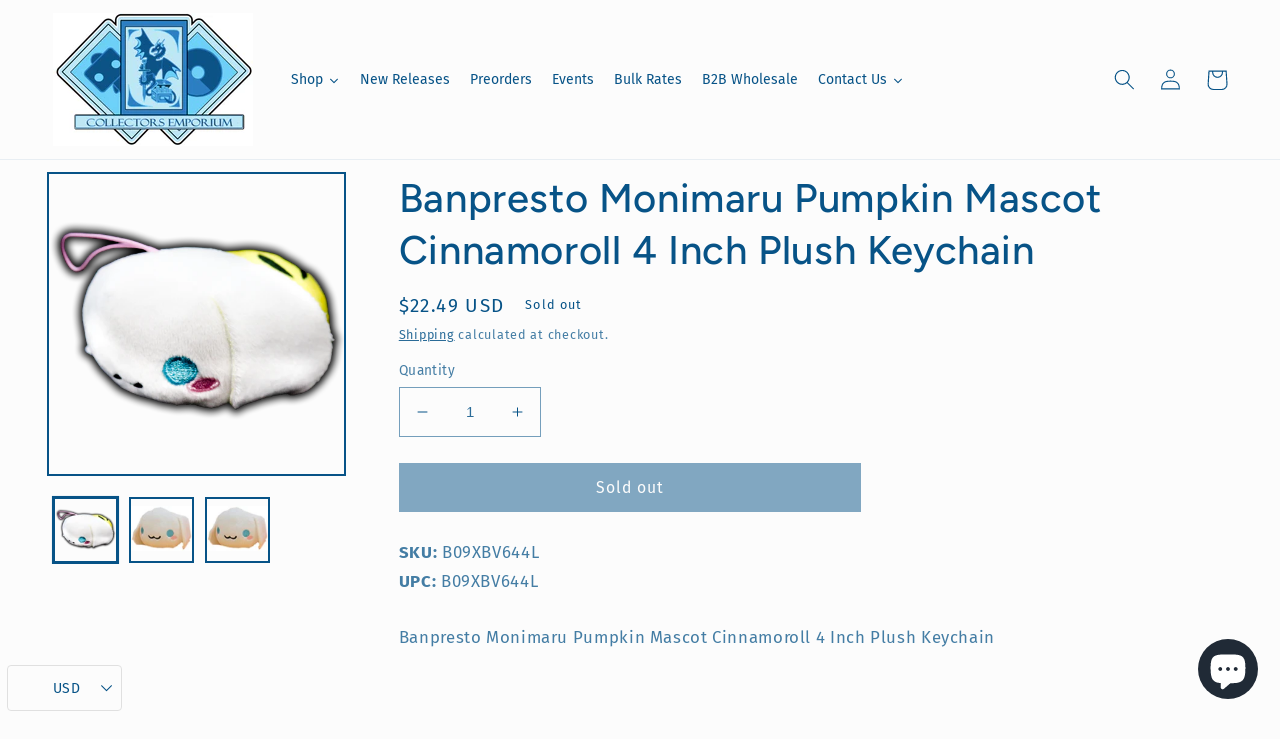

--- FILE ---
content_type: text/html; charset=utf-8
request_url: https://collectorsemporium.com/products/banpresto-monimaru-pumpkin-mascot-cinnamoroll-4-inch-plush-keychain
body_size: 45257
content:
<!doctype html>
<html class="no-js" lang="en">
  <head>
    <meta charset="utf-8">
    <meta http-equiv="X-UA-Compatible" content="IE=edge">
    <meta name="viewport" content="width=device-width,initial-scale=1">
    <meta name="theme-color" content="">
    <link rel="canonical" href="https://collectorsemporium.com/products/banpresto-monimaru-pumpkin-mascot-cinnamoroll-4-inch-plush-keychain">
    <link rel="preconnect" href="https://cdn.shopify.com" crossorigin><link rel="icon" type="image/png" href="//collectorsemporium.com/cdn/shop/files/Collectors_Imporium_Favicon.png?crop=center&height=32&v=1651776824&width=32"><link rel="preconnect" href="https://fonts.shopifycdn.com" crossorigin><title>
      Banpresto Monimaru Pumpkin Mascot Cinnamoroll 4 Inch Plush Keychain
 &ndash; Collectors Emporium NY</title>

    
      <meta name="description" content="Banpresto Monimaru Pumpkin Mascot Cinnamoroll 4 Inch Plush Keychain Banpresto Monimaru Pumpkin Mascot Cinnamoroll 4 Inch Plush Keychain Center Original - Japanese Import">
    

    

<meta property="og:site_name" content="Collectors Emporium NY">
<meta property="og:url" content="https://collectorsemporium.com/products/banpresto-monimaru-pumpkin-mascot-cinnamoroll-4-inch-plush-keychain">
<meta property="og:title" content="Banpresto Monimaru Pumpkin Mascot Cinnamoroll 4 Inch Plush Keychain">
<meta property="og:type" content="product">
<meta property="og:description" content="Banpresto Monimaru Pumpkin Mascot Cinnamoroll 4 Inch Plush Keychain Banpresto Monimaru Pumpkin Mascot Cinnamoroll 4 Inch Plush Keychain Center Original - Japanese Import"><meta property="og:image" content="http://collectorsemporium.com/cdn/shop/files/blueeyes.png?v=1698162486">
  <meta property="og:image:secure_url" content="https://collectorsemporium.com/cdn/shop/files/blueeyes.png?v=1698162486">
  <meta property="og:image:width" content="2000">
  <meta property="og:image:height" content="2000"><meta property="og:price:amount" content="22.49">
  <meta property="og:price:currency" content="USD"><meta name="twitter:site" content="@collectorsempo"><meta name="twitter:card" content="summary_large_image">
<meta name="twitter:title" content="Banpresto Monimaru Pumpkin Mascot Cinnamoroll 4 Inch Plush Keychain">
<meta name="twitter:description" content="Banpresto Monimaru Pumpkin Mascot Cinnamoroll 4 Inch Plush Keychain Banpresto Monimaru Pumpkin Mascot Cinnamoroll 4 Inch Plush Keychain Center Original - Japanese Import">


    <script src="//collectorsemporium.com/cdn/shop/t/6/assets/global.js?v=41024405537047134341733508582" defer="defer"></script>
    <script>window.performance && window.performance.mark && window.performance.mark('shopify.content_for_header.start');</script><meta name="google-site-verification" content="Az_o3Yo4BVNVK-RfPblY25aOJjYLi9XdNcwMUj4tFRA">
<meta name="facebook-domain-verification" content="8i200vraxtuhd08x8aphqo1if7eqib">
<meta name="facebook-domain-verification" content="8i200vraxtuhd08x8aphqo1if7eqib">
<meta id="shopify-digital-wallet" name="shopify-digital-wallet" content="/55647174735/digital_wallets/dialog">
<meta name="shopify-checkout-api-token" content="6691f6b02f1e00c289892de0307b9683">
<meta id="in-context-paypal-metadata" data-shop-id="55647174735" data-venmo-supported="false" data-environment="production" data-locale="en_US" data-paypal-v4="true" data-currency="USD">
<link rel="alternate" hreflang="x-default" href="https://collectorsemporium.com/products/banpresto-monimaru-pumpkin-mascot-cinnamoroll-4-inch-plush-keychain">
<link rel="alternate" hreflang="en" href="https://collectorsemporium.com/products/banpresto-monimaru-pumpkin-mascot-cinnamoroll-4-inch-plush-keychain">
<link rel="alternate" hreflang="en-BR" href="https://collectorsemporium.com/en-br/products/banpresto-monimaru-pumpkin-mascot-cinnamoroll-4-inch-plush-keychain">
<link rel="alternate" hreflang="en-CA" href="https://collectorsemporium.com/en-ca/products/banpresto-monimaru-pumpkin-mascot-cinnamoroll-4-inch-plush-keychain">
<link rel="alternate" type="application/json+oembed" href="https://collectorsemporium.com/products/banpresto-monimaru-pumpkin-mascot-cinnamoroll-4-inch-plush-keychain.oembed">
<script async="async" src="/checkouts/internal/preloads.js?locale=en-US"></script>
<link rel="preconnect" href="https://shop.app" crossorigin="anonymous">
<script async="async" src="https://shop.app/checkouts/internal/preloads.js?locale=en-US&shop_id=55647174735" crossorigin="anonymous"></script>
<script id="apple-pay-shop-capabilities" type="application/json">{"shopId":55647174735,"countryCode":"US","currencyCode":"USD","merchantCapabilities":["supports3DS"],"merchantId":"gid:\/\/shopify\/Shop\/55647174735","merchantName":"Collectors Emporium NY","requiredBillingContactFields":["postalAddress","email"],"requiredShippingContactFields":["postalAddress","email"],"shippingType":"shipping","supportedNetworks":["visa","masterCard","amex","discover","elo","jcb"],"total":{"type":"pending","label":"Collectors Emporium NY","amount":"1.00"},"shopifyPaymentsEnabled":true,"supportsSubscriptions":true}</script>
<script id="shopify-features" type="application/json">{"accessToken":"6691f6b02f1e00c289892de0307b9683","betas":["rich-media-storefront-analytics"],"domain":"collectorsemporium.com","predictiveSearch":true,"shopId":55647174735,"locale":"en"}</script>
<script>var Shopify = Shopify || {};
Shopify.shop = "collectors-emporium-ny.myshopify.com";
Shopify.locale = "en";
Shopify.currency = {"active":"USD","rate":"1.0"};
Shopify.country = "US";
Shopify.theme = {"name":"Taste with Installments message","id":121873334351,"schema_name":"Taste","schema_version":"2.0.0","theme_store_id":1434,"role":"main"};
Shopify.theme.handle = "null";
Shopify.theme.style = {"id":null,"handle":null};
Shopify.cdnHost = "collectorsemporium.com/cdn";
Shopify.routes = Shopify.routes || {};
Shopify.routes.root = "/";</script>
<script type="module">!function(o){(o.Shopify=o.Shopify||{}).modules=!0}(window);</script>
<script>!function(o){function n(){var o=[];function n(){o.push(Array.prototype.slice.apply(arguments))}return n.q=o,n}var t=o.Shopify=o.Shopify||{};t.loadFeatures=n(),t.autoloadFeatures=n()}(window);</script>
<script>
  window.ShopifyPay = window.ShopifyPay || {};
  window.ShopifyPay.apiHost = "shop.app\/pay";
  window.ShopifyPay.redirectState = null;
</script>
<script id="shop-js-analytics" type="application/json">{"pageType":"product"}</script>
<script defer="defer" async type="module" src="//collectorsemporium.com/cdn/shopifycloud/shop-js/modules/v2/client.init-shop-cart-sync_WVOgQShq.en.esm.js"></script>
<script defer="defer" async type="module" src="//collectorsemporium.com/cdn/shopifycloud/shop-js/modules/v2/chunk.common_C_13GLB1.esm.js"></script>
<script defer="defer" async type="module" src="//collectorsemporium.com/cdn/shopifycloud/shop-js/modules/v2/chunk.modal_CLfMGd0m.esm.js"></script>
<script type="module">
  await import("//collectorsemporium.com/cdn/shopifycloud/shop-js/modules/v2/client.init-shop-cart-sync_WVOgQShq.en.esm.js");
await import("//collectorsemporium.com/cdn/shopifycloud/shop-js/modules/v2/chunk.common_C_13GLB1.esm.js");
await import("//collectorsemporium.com/cdn/shopifycloud/shop-js/modules/v2/chunk.modal_CLfMGd0m.esm.js");

  window.Shopify.SignInWithShop?.initShopCartSync?.({"fedCMEnabled":true,"windoidEnabled":true});

</script>
<script defer="defer" async type="module" src="//collectorsemporium.com/cdn/shopifycloud/shop-js/modules/v2/client.payment-terms_BWmiNN46.en.esm.js"></script>
<script defer="defer" async type="module" src="//collectorsemporium.com/cdn/shopifycloud/shop-js/modules/v2/chunk.common_C_13GLB1.esm.js"></script>
<script defer="defer" async type="module" src="//collectorsemporium.com/cdn/shopifycloud/shop-js/modules/v2/chunk.modal_CLfMGd0m.esm.js"></script>
<script type="module">
  await import("//collectorsemporium.com/cdn/shopifycloud/shop-js/modules/v2/client.payment-terms_BWmiNN46.en.esm.js");
await import("//collectorsemporium.com/cdn/shopifycloud/shop-js/modules/v2/chunk.common_C_13GLB1.esm.js");
await import("//collectorsemporium.com/cdn/shopifycloud/shop-js/modules/v2/chunk.modal_CLfMGd0m.esm.js");

  
</script>
<script>
  window.Shopify = window.Shopify || {};
  if (!window.Shopify.featureAssets) window.Shopify.featureAssets = {};
  window.Shopify.featureAssets['shop-js'] = {"shop-cart-sync":["modules/v2/client.shop-cart-sync_DuR37GeY.en.esm.js","modules/v2/chunk.common_C_13GLB1.esm.js","modules/v2/chunk.modal_CLfMGd0m.esm.js"],"init-fed-cm":["modules/v2/client.init-fed-cm_BucUoe6W.en.esm.js","modules/v2/chunk.common_C_13GLB1.esm.js","modules/v2/chunk.modal_CLfMGd0m.esm.js"],"shop-toast-manager":["modules/v2/client.shop-toast-manager_B0JfrpKj.en.esm.js","modules/v2/chunk.common_C_13GLB1.esm.js","modules/v2/chunk.modal_CLfMGd0m.esm.js"],"init-shop-cart-sync":["modules/v2/client.init-shop-cart-sync_WVOgQShq.en.esm.js","modules/v2/chunk.common_C_13GLB1.esm.js","modules/v2/chunk.modal_CLfMGd0m.esm.js"],"shop-button":["modules/v2/client.shop-button_B_U3bv27.en.esm.js","modules/v2/chunk.common_C_13GLB1.esm.js","modules/v2/chunk.modal_CLfMGd0m.esm.js"],"init-windoid":["modules/v2/client.init-windoid_DuP9q_di.en.esm.js","modules/v2/chunk.common_C_13GLB1.esm.js","modules/v2/chunk.modal_CLfMGd0m.esm.js"],"shop-cash-offers":["modules/v2/client.shop-cash-offers_BmULhtno.en.esm.js","modules/v2/chunk.common_C_13GLB1.esm.js","modules/v2/chunk.modal_CLfMGd0m.esm.js"],"pay-button":["modules/v2/client.pay-button_CrPSEbOK.en.esm.js","modules/v2/chunk.common_C_13GLB1.esm.js","modules/v2/chunk.modal_CLfMGd0m.esm.js"],"init-customer-accounts":["modules/v2/client.init-customer-accounts_jNk9cPYQ.en.esm.js","modules/v2/client.shop-login-button_DJ5ldayH.en.esm.js","modules/v2/chunk.common_C_13GLB1.esm.js","modules/v2/chunk.modal_CLfMGd0m.esm.js"],"avatar":["modules/v2/client.avatar_BTnouDA3.en.esm.js"],"checkout-modal":["modules/v2/client.checkout-modal_pBPyh9w8.en.esm.js","modules/v2/chunk.common_C_13GLB1.esm.js","modules/v2/chunk.modal_CLfMGd0m.esm.js"],"init-shop-for-new-customer-accounts":["modules/v2/client.init-shop-for-new-customer-accounts_BUoCy7a5.en.esm.js","modules/v2/client.shop-login-button_DJ5ldayH.en.esm.js","modules/v2/chunk.common_C_13GLB1.esm.js","modules/v2/chunk.modal_CLfMGd0m.esm.js"],"init-customer-accounts-sign-up":["modules/v2/client.init-customer-accounts-sign-up_CnczCz9H.en.esm.js","modules/v2/client.shop-login-button_DJ5ldayH.en.esm.js","modules/v2/chunk.common_C_13GLB1.esm.js","modules/v2/chunk.modal_CLfMGd0m.esm.js"],"init-shop-email-lookup-coordinator":["modules/v2/client.init-shop-email-lookup-coordinator_CzjY5t9o.en.esm.js","modules/v2/chunk.common_C_13GLB1.esm.js","modules/v2/chunk.modal_CLfMGd0m.esm.js"],"shop-follow-button":["modules/v2/client.shop-follow-button_CsYC63q7.en.esm.js","modules/v2/chunk.common_C_13GLB1.esm.js","modules/v2/chunk.modal_CLfMGd0m.esm.js"],"shop-login-button":["modules/v2/client.shop-login-button_DJ5ldayH.en.esm.js","modules/v2/chunk.common_C_13GLB1.esm.js","modules/v2/chunk.modal_CLfMGd0m.esm.js"],"shop-login":["modules/v2/client.shop-login_B9ccPdmx.en.esm.js","modules/v2/chunk.common_C_13GLB1.esm.js","modules/v2/chunk.modal_CLfMGd0m.esm.js"],"lead-capture":["modules/v2/client.lead-capture_D0K_KgYb.en.esm.js","modules/v2/chunk.common_C_13GLB1.esm.js","modules/v2/chunk.modal_CLfMGd0m.esm.js"],"payment-terms":["modules/v2/client.payment-terms_BWmiNN46.en.esm.js","modules/v2/chunk.common_C_13GLB1.esm.js","modules/v2/chunk.modal_CLfMGd0m.esm.js"]};
</script>
<script>(function() {
  var isLoaded = false;
  function asyncLoad() {
    if (isLoaded) return;
    isLoaded = true;
    var urls = ["https:\/\/inffuse.eventscalendar.co\/plugins\/shopify\/loader.js?app=calendar\u0026shop=collectors-emporium-ny.myshopify.com\u0026shop=collectors-emporium-ny.myshopify.com","https:\/\/shopify-widget.route.com\/shopify.widget.js?shop=collectors-emporium-ny.myshopify.com"];
    for (var i = 0; i < urls.length; i++) {
      var s = document.createElement('script');
      s.type = 'text/javascript';
      s.async = true;
      s.src = urls[i];
      var x = document.getElementsByTagName('script')[0];
      x.parentNode.insertBefore(s, x);
    }
  };
  if(window.attachEvent) {
    window.attachEvent('onload', asyncLoad);
  } else {
    window.addEventListener('load', asyncLoad, false);
  }
})();</script>
<script id="__st">var __st={"a":55647174735,"offset":-18000,"reqid":"ea408bcc-dfe3-4652-81d9-43c9e9ac2ba7-1769594569","pageurl":"collectorsemporium.com\/products\/banpresto-monimaru-pumpkin-mascot-cinnamoroll-4-inch-plush-keychain","u":"9128eb59997a","p":"product","rtyp":"product","rid":6738315575375};</script>
<script>window.ShopifyPaypalV4VisibilityTracking = true;</script>
<script id="captcha-bootstrap">!function(){'use strict';const t='contact',e='account',n='new_comment',o=[[t,t],['blogs',n],['comments',n],[t,'customer']],c=[[e,'customer_login'],[e,'guest_login'],[e,'recover_customer_password'],[e,'create_customer']],r=t=>t.map((([t,e])=>`form[action*='/${t}']:not([data-nocaptcha='true']) input[name='form_type'][value='${e}']`)).join(','),a=t=>()=>t?[...document.querySelectorAll(t)].map((t=>t.form)):[];function s(){const t=[...o],e=r(t);return a(e)}const i='password',u='form_key',d=['recaptcha-v3-token','g-recaptcha-response','h-captcha-response',i],f=()=>{try{return window.sessionStorage}catch{return}},m='__shopify_v',_=t=>t.elements[u];function p(t,e,n=!1){try{const o=window.sessionStorage,c=JSON.parse(o.getItem(e)),{data:r}=function(t){const{data:e,action:n}=t;return t[m]||n?{data:e,action:n}:{data:t,action:n}}(c);for(const[e,n]of Object.entries(r))t.elements[e]&&(t.elements[e].value=n);n&&o.removeItem(e)}catch(o){console.error('form repopulation failed',{error:o})}}const l='form_type',E='cptcha';function T(t){t.dataset[E]=!0}const w=window,h=w.document,L='Shopify',v='ce_forms',y='captcha';let A=!1;((t,e)=>{const n=(g='f06e6c50-85a8-45c8-87d0-21a2b65856fe',I='https://cdn.shopify.com/shopifycloud/storefront-forms-hcaptcha/ce_storefront_forms_captcha_hcaptcha.v1.5.2.iife.js',D={infoText:'Protected by hCaptcha',privacyText:'Privacy',termsText:'Terms'},(t,e,n)=>{const o=w[L][v],c=o.bindForm;if(c)return c(t,g,e,D).then(n);var r;o.q.push([[t,g,e,D],n]),r=I,A||(h.body.append(Object.assign(h.createElement('script'),{id:'captcha-provider',async:!0,src:r})),A=!0)});var g,I,D;w[L]=w[L]||{},w[L][v]=w[L][v]||{},w[L][v].q=[],w[L][y]=w[L][y]||{},w[L][y].protect=function(t,e){n(t,void 0,e),T(t)},Object.freeze(w[L][y]),function(t,e,n,w,h,L){const[v,y,A,g]=function(t,e,n){const i=e?o:[],u=t?c:[],d=[...i,...u],f=r(d),m=r(i),_=r(d.filter((([t,e])=>n.includes(e))));return[a(f),a(m),a(_),s()]}(w,h,L),I=t=>{const e=t.target;return e instanceof HTMLFormElement?e:e&&e.form},D=t=>v().includes(t);t.addEventListener('submit',(t=>{const e=I(t);if(!e)return;const n=D(e)&&!e.dataset.hcaptchaBound&&!e.dataset.recaptchaBound,o=_(e),c=g().includes(e)&&(!o||!o.value);(n||c)&&t.preventDefault(),c&&!n&&(function(t){try{if(!f())return;!function(t){const e=f();if(!e)return;const n=_(t);if(!n)return;const o=n.value;o&&e.removeItem(o)}(t);const e=Array.from(Array(32),(()=>Math.random().toString(36)[2])).join('');!function(t,e){_(t)||t.append(Object.assign(document.createElement('input'),{type:'hidden',name:u})),t.elements[u].value=e}(t,e),function(t,e){const n=f();if(!n)return;const o=[...t.querySelectorAll(`input[type='${i}']`)].map((({name:t})=>t)),c=[...d,...o],r={};for(const[a,s]of new FormData(t).entries())c.includes(a)||(r[a]=s);n.setItem(e,JSON.stringify({[m]:1,action:t.action,data:r}))}(t,e)}catch(e){console.error('failed to persist form',e)}}(e),e.submit())}));const S=(t,e)=>{t&&!t.dataset[E]&&(n(t,e.some((e=>e===t))),T(t))};for(const o of['focusin','change'])t.addEventListener(o,(t=>{const e=I(t);D(e)&&S(e,y())}));const B=e.get('form_key'),M=e.get(l),P=B&&M;t.addEventListener('DOMContentLoaded',(()=>{const t=y();if(P)for(const e of t)e.elements[l].value===M&&p(e,B);[...new Set([...A(),...v().filter((t=>'true'===t.dataset.shopifyCaptcha))])].forEach((e=>S(e,t)))}))}(h,new URLSearchParams(w.location.search),n,t,e,['guest_login'])})(!0,!0)}();</script>
<script integrity="sha256-4kQ18oKyAcykRKYeNunJcIwy7WH5gtpwJnB7kiuLZ1E=" data-source-attribution="shopify.loadfeatures" defer="defer" src="//collectorsemporium.com/cdn/shopifycloud/storefront/assets/storefront/load_feature-a0a9edcb.js" crossorigin="anonymous"></script>
<script crossorigin="anonymous" defer="defer" src="//collectorsemporium.com/cdn/shopifycloud/storefront/assets/shopify_pay/storefront-65b4c6d7.js?v=20250812"></script>
<script data-source-attribution="shopify.dynamic_checkout.dynamic.init">var Shopify=Shopify||{};Shopify.PaymentButton=Shopify.PaymentButton||{isStorefrontPortableWallets:!0,init:function(){window.Shopify.PaymentButton.init=function(){};var t=document.createElement("script");t.src="https://collectorsemporium.com/cdn/shopifycloud/portable-wallets/latest/portable-wallets.en.js",t.type="module",document.head.appendChild(t)}};
</script>
<script data-source-attribution="shopify.dynamic_checkout.buyer_consent">
  function portableWalletsHideBuyerConsent(e){var t=document.getElementById("shopify-buyer-consent"),n=document.getElementById("shopify-subscription-policy-button");t&&n&&(t.classList.add("hidden"),t.setAttribute("aria-hidden","true"),n.removeEventListener("click",e))}function portableWalletsShowBuyerConsent(e){var t=document.getElementById("shopify-buyer-consent"),n=document.getElementById("shopify-subscription-policy-button");t&&n&&(t.classList.remove("hidden"),t.removeAttribute("aria-hidden"),n.addEventListener("click",e))}window.Shopify?.PaymentButton&&(window.Shopify.PaymentButton.hideBuyerConsent=portableWalletsHideBuyerConsent,window.Shopify.PaymentButton.showBuyerConsent=portableWalletsShowBuyerConsent);
</script>
<script data-source-attribution="shopify.dynamic_checkout.cart.bootstrap">document.addEventListener("DOMContentLoaded",(function(){function t(){return document.querySelector("shopify-accelerated-checkout-cart, shopify-accelerated-checkout")}if(t())Shopify.PaymentButton.init();else{new MutationObserver((function(e,n){t()&&(Shopify.PaymentButton.init(),n.disconnect())})).observe(document.body,{childList:!0,subtree:!0})}}));
</script>
<link id="shopify-accelerated-checkout-styles" rel="stylesheet" media="screen" href="https://collectorsemporium.com/cdn/shopifycloud/portable-wallets/latest/accelerated-checkout-backwards-compat.css" crossorigin="anonymous">
<style id="shopify-accelerated-checkout-cart">
        #shopify-buyer-consent {
  margin-top: 1em;
  display: inline-block;
  width: 100%;
}

#shopify-buyer-consent.hidden {
  display: none;
}

#shopify-subscription-policy-button {
  background: none;
  border: none;
  padding: 0;
  text-decoration: underline;
  font-size: inherit;
  cursor: pointer;
}

#shopify-subscription-policy-button::before {
  box-shadow: none;
}

      </style>
<script id="sections-script" data-sections="product-recommendations,header,footer" defer="defer" src="//collectorsemporium.com/cdn/shop/t/6/compiled_assets/scripts.js?v=2872"></script>
<script>window.performance && window.performance.mark && window.performance.mark('shopify.content_for_header.end');</script>


    <style data-shopify>
      @font-face {
  font-family: "Fira Sans";
  font-weight: 400;
  font-style: normal;
  font-display: swap;
  src: url("//collectorsemporium.com/cdn/fonts/fira_sans/firasans_n4.2bbe25c7eff81f2190328b1f4c09fff694a30391.woff2") format("woff2"),
       url("//collectorsemporium.com/cdn/fonts/fira_sans/firasans_n4.3080da6df53473deabf85f231151766e88fe58e5.woff") format("woff");
}

      @font-face {
  font-family: "Fira Sans";
  font-weight: 700;
  font-style: normal;
  font-display: swap;
  src: url("//collectorsemporium.com/cdn/fonts/fira_sans/firasans_n7.cc8dbbaa3add99fa3b5746d1e0ac6304aad5a265.woff2") format("woff2"),
       url("//collectorsemporium.com/cdn/fonts/fira_sans/firasans_n7.ec664a82413800dfe65a9cde8547a4b8bd643b08.woff") format("woff");
}

      @font-face {
  font-family: "Fira Sans";
  font-weight: 400;
  font-style: italic;
  font-display: swap;
  src: url("//collectorsemporium.com/cdn/fonts/fira_sans/firasans_i4.c80c323ec965c58e05ab85d436c872a499b8b684.woff2") format("woff2"),
       url("//collectorsemporium.com/cdn/fonts/fira_sans/firasans_i4.4a2d82e939dfe1cd2fff5fc4411d982dee96dce7.woff") format("woff");
}

      @font-face {
  font-family: "Fira Sans";
  font-weight: 700;
  font-style: italic;
  font-display: swap;
  src: url("//collectorsemporium.com/cdn/fonts/fira_sans/firasans_i7.a949787ab1c615cf91b95a6e513021199c64f31e.woff2") format("woff2"),
       url("//collectorsemporium.com/cdn/fonts/fira_sans/firasans_i7.799cab282970134691125391a3ab6bd6bc1306c6.woff") format("woff");
}

      @font-face {
  font-family: Figtree;
  font-weight: 500;
  font-style: normal;
  font-display: swap;
  src: url("//collectorsemporium.com/cdn/fonts/figtree/figtree_n5.3b6b7df38aa5986536945796e1f947445832047c.woff2") format("woff2"),
       url("//collectorsemporium.com/cdn/fonts/figtree/figtree_n5.f26bf6dcae278b0ed902605f6605fa3338e81dab.woff") format("woff");
}


      :root {
        --font-body-family: "Fira Sans", sans-serif;
        --font-body-style: normal;
        --font-body-weight: 400;
        --font-body-weight-bold: 700;

        --font-heading-family: Figtree, sans-serif;
        --font-heading-style: normal;
        --font-heading-weight: 500;

        --font-body-scale: 1.05;
        --font-heading-scale: 0.9523809523809523;

        --color-base-text: 7, 83, 135;
        --color-shadow: 7, 83, 135;
        --color-base-background-1: 252, 252, 252;
        --color-base-background-2: 189, 230, 243;
        --color-base-solid-button-labels: 252, 252, 252;
        --color-base-outline-button-labels: 7, 83, 135;
        --color-base-accent-1: 7, 83, 135;
        --color-base-accent-2: 52, 126, 193;
        --payment-terms-background-color: #fcfcfc;

        --gradient-base-background-1: #fcfcfc;
        --gradient-base-background-2: #bde6f3;
        --gradient-base-accent-1: #075387;
        --gradient-base-accent-2: #347ec1;

        --media-padding: px;
        --media-border-opacity: 1.0;
        --media-border-width: 2px;
        --media-radius: 0px;
        --media-shadow-opacity: 0.0;
        --media-shadow-horizontal-offset: 0px;
        --media-shadow-vertical-offset: 0px;
        --media-shadow-blur-radius: 0px;

        --page-width: 140rem;
        --page-width-margin: 0rem;

        --card-image-padding: 0.0rem;
        --card-corner-radius: 0.0rem;
        --card-text-alignment: center;
        --card-border-width: 0.0rem;
        --card-border-opacity: 0.0;
        --card-shadow-opacity: 0.1;
        --card-shadow-horizontal-offset: 0.0rem;
        --card-shadow-vertical-offset: 0.0rem;
        --card-shadow-blur-radius: 0.0rem;

        --badge-corner-radius: 4.0rem;

        --popup-border-width: 2px;
        --popup-border-opacity: 1.0;
        --popup-corner-radius: 0px;
        --popup-shadow-opacity: 0.0;
        --popup-shadow-horizontal-offset: 0px;
        --popup-shadow-vertical-offset: 0px;
        --popup-shadow-blur-radius: 0px;

        --drawer-border-width: 2px;
        --drawer-border-opacity: 1.0;
        --drawer-shadow-opacity: 0.0;
        --drawer-shadow-horizontal-offset: 0px;
        --drawer-shadow-vertical-offset: 0px;
        --drawer-shadow-blur-radius: 0px;

        --spacing-sections-desktop: 12px;
        --spacing-sections-mobile: 12px;

        --grid-desktop-vertical-spacing: 12px;
        --grid-desktop-horizontal-spacing: 12px;
        --grid-mobile-vertical-spacing: 6px;
        --grid-mobile-horizontal-spacing: 6px;

        --text-boxes-border-opacity: 1.0;
        --text-boxes-border-width: 2px;
        --text-boxes-radius: 0px;
        --text-boxes-shadow-opacity: 0.0;
        --text-boxes-shadow-horizontal-offset: 0px;
        --text-boxes-shadow-vertical-offset: 0px;
        --text-boxes-shadow-blur-radius: 0px;

        --buttons-radius: 0px;
        --buttons-radius-outset: 0px;
        --buttons-border-width: 1px;
        --buttons-border-opacity: 1.0;
        --buttons-shadow-opacity: 0.0;
        --buttons-shadow-horizontal-offset: 0px;
        --buttons-shadow-vertical-offset: 0px;
        --buttons-shadow-blur-radius: 0px;
        --buttons-border-offset: 0px;

        --inputs-radius: 0px;
        --inputs-border-width: 1px;
        --inputs-border-opacity: 0.55;
        --inputs-shadow-opacity: 0.0;
        --inputs-shadow-horizontal-offset: 0px;
        --inputs-margin-offset: 0px;
        --inputs-shadow-vertical-offset: 0px;
        --inputs-shadow-blur-radius: 0px;
        --inputs-radius-outset: 0px;

        --variant-pills-radius: 40px;
        --variant-pills-border-width: 1px;
        --variant-pills-border-opacity: 0.55;
        --variant-pills-shadow-opacity: 0.0;
        --variant-pills-shadow-horizontal-offset: 0px;
        --variant-pills-shadow-vertical-offset: 0px;
        --variant-pills-shadow-blur-radius: 0px;
      }

      *,
      *::before,
      *::after {
        box-sizing: inherit;
      }

      html {
        box-sizing: border-box;
        font-size: calc(var(--font-body-scale) * 62.5%);
        height: 100%;
      }

      body {
        display: grid;
        grid-template-rows: auto auto 1fr auto;
        grid-template-columns: 100%;
        min-height: 100%;
        margin: 0;
        font-size: 1.5rem;
        letter-spacing: 0.06rem;
        line-height: calc(1 + 0.8 / var(--font-body-scale));
        font-family: var(--font-body-family);
        font-style: var(--font-body-style);
        font-weight: var(--font-body-weight);
      }

      @media screen and (min-width: 750px) {
        body {
          font-size: 1.6rem;
        }
      }
    </style>

    <link href="//collectorsemporium.com/cdn/shop/t/6/assets/base.css?v=182162899714876661901692903582" rel="stylesheet" type="text/css" media="all" />
<link rel="preload" as="font" href="//collectorsemporium.com/cdn/fonts/fira_sans/firasans_n4.2bbe25c7eff81f2190328b1f4c09fff694a30391.woff2" type="font/woff2" crossorigin><link rel="preload" as="font" href="//collectorsemporium.com/cdn/fonts/figtree/figtree_n5.3b6b7df38aa5986536945796e1f947445832047c.woff2" type="font/woff2" crossorigin><link rel="stylesheet" href="//collectorsemporium.com/cdn/shop/t/6/assets/component-predictive-search.css?v=165644661289088488651652131735" media="print" onload="this.media='all'"><script>document.documentElement.className = document.documentElement.className.replace('no-js', 'js');
    if (Shopify.designMode) {
      document.documentElement.classList.add('shopify-design-mode');
    }
    </script>
  
  





  <script src="//collectorsemporium.com/cdn/shop/t/6/assets/qikify-auto-hide.js?v=100155469330614306991652131753" type="text/javascript"></script>
  
    
<script src="https://cdn.shopify.com/extensions/019ac357-9c99-7419-b30b-37f8db9e37f2/etranslate-243/assets/floating-selector.js" type="text/javascript" defer="defer"></script>
<script src="https://cdn.shopify.com/extensions/01999f5f-1923-7732-b878-af30c38f4a2e/iconito-v2-local-23/assets/iconito-front.js" type="text/javascript" defer="defer"></script>
<script src="https://cdn.shopify.com/extensions/e8878072-2f6b-4e89-8082-94b04320908d/inbox-1254/assets/inbox-chat-loader.js" type="text/javascript" defer="defer"></script>
<link href="https://monorail-edge.shopifysvc.com" rel="dns-prefetch">
<script>(function(){if ("sendBeacon" in navigator && "performance" in window) {try {var session_token_from_headers = performance.getEntriesByType('navigation')[0].serverTiming.find(x => x.name == '_s').description;} catch {var session_token_from_headers = undefined;}var session_cookie_matches = document.cookie.match(/_shopify_s=([^;]*)/);var session_token_from_cookie = session_cookie_matches && session_cookie_matches.length === 2 ? session_cookie_matches[1] : "";var session_token = session_token_from_headers || session_token_from_cookie || "";function handle_abandonment_event(e) {var entries = performance.getEntries().filter(function(entry) {return /monorail-edge.shopifysvc.com/.test(entry.name);});if (!window.abandonment_tracked && entries.length === 0) {window.abandonment_tracked = true;var currentMs = Date.now();var navigation_start = performance.timing.navigationStart;var payload = {shop_id: 55647174735,url: window.location.href,navigation_start,duration: currentMs - navigation_start,session_token,page_type: "product"};window.navigator.sendBeacon("https://monorail-edge.shopifysvc.com/v1/produce", JSON.stringify({schema_id: "online_store_buyer_site_abandonment/1.1",payload: payload,metadata: {event_created_at_ms: currentMs,event_sent_at_ms: currentMs}}));}}window.addEventListener('pagehide', handle_abandonment_event);}}());</script>
<script id="web-pixels-manager-setup">(function e(e,d,r,n,o){if(void 0===o&&(o={}),!Boolean(null===(a=null===(i=window.Shopify)||void 0===i?void 0:i.analytics)||void 0===a?void 0:a.replayQueue)){var i,a;window.Shopify=window.Shopify||{};var t=window.Shopify;t.analytics=t.analytics||{};var s=t.analytics;s.replayQueue=[],s.publish=function(e,d,r){return s.replayQueue.push([e,d,r]),!0};try{self.performance.mark("wpm:start")}catch(e){}var l=function(){var e={modern:/Edge?\/(1{2}[4-9]|1[2-9]\d|[2-9]\d{2}|\d{4,})\.\d+(\.\d+|)|Firefox\/(1{2}[4-9]|1[2-9]\d|[2-9]\d{2}|\d{4,})\.\d+(\.\d+|)|Chrom(ium|e)\/(9{2}|\d{3,})\.\d+(\.\d+|)|(Maci|X1{2}).+ Version\/(15\.\d+|(1[6-9]|[2-9]\d|\d{3,})\.\d+)([,.]\d+|)( \(\w+\)|)( Mobile\/\w+|) Safari\/|Chrome.+OPR\/(9{2}|\d{3,})\.\d+\.\d+|(CPU[ +]OS|iPhone[ +]OS|CPU[ +]iPhone|CPU IPhone OS|CPU iPad OS)[ +]+(15[._]\d+|(1[6-9]|[2-9]\d|\d{3,})[._]\d+)([._]\d+|)|Android:?[ /-](13[3-9]|1[4-9]\d|[2-9]\d{2}|\d{4,})(\.\d+|)(\.\d+|)|Android.+Firefox\/(13[5-9]|1[4-9]\d|[2-9]\d{2}|\d{4,})\.\d+(\.\d+|)|Android.+Chrom(ium|e)\/(13[3-9]|1[4-9]\d|[2-9]\d{2}|\d{4,})\.\d+(\.\d+|)|SamsungBrowser\/([2-9]\d|\d{3,})\.\d+/,legacy:/Edge?\/(1[6-9]|[2-9]\d|\d{3,})\.\d+(\.\d+|)|Firefox\/(5[4-9]|[6-9]\d|\d{3,})\.\d+(\.\d+|)|Chrom(ium|e)\/(5[1-9]|[6-9]\d|\d{3,})\.\d+(\.\d+|)([\d.]+$|.*Safari\/(?![\d.]+ Edge\/[\d.]+$))|(Maci|X1{2}).+ Version\/(10\.\d+|(1[1-9]|[2-9]\d|\d{3,})\.\d+)([,.]\d+|)( \(\w+\)|)( Mobile\/\w+|) Safari\/|Chrome.+OPR\/(3[89]|[4-9]\d|\d{3,})\.\d+\.\d+|(CPU[ +]OS|iPhone[ +]OS|CPU[ +]iPhone|CPU IPhone OS|CPU iPad OS)[ +]+(10[._]\d+|(1[1-9]|[2-9]\d|\d{3,})[._]\d+)([._]\d+|)|Android:?[ /-](13[3-9]|1[4-9]\d|[2-9]\d{2}|\d{4,})(\.\d+|)(\.\d+|)|Mobile Safari.+OPR\/([89]\d|\d{3,})\.\d+\.\d+|Android.+Firefox\/(13[5-9]|1[4-9]\d|[2-9]\d{2}|\d{4,})\.\d+(\.\d+|)|Android.+Chrom(ium|e)\/(13[3-9]|1[4-9]\d|[2-9]\d{2}|\d{4,})\.\d+(\.\d+|)|Android.+(UC? ?Browser|UCWEB|U3)[ /]?(15\.([5-9]|\d{2,})|(1[6-9]|[2-9]\d|\d{3,})\.\d+)\.\d+|SamsungBrowser\/(5\.\d+|([6-9]|\d{2,})\.\d+)|Android.+MQ{2}Browser\/(14(\.(9|\d{2,})|)|(1[5-9]|[2-9]\d|\d{3,})(\.\d+|))(\.\d+|)|K[Aa][Ii]OS\/(3\.\d+|([4-9]|\d{2,})\.\d+)(\.\d+|)/},d=e.modern,r=e.legacy,n=navigator.userAgent;return n.match(d)?"modern":n.match(r)?"legacy":"unknown"}(),u="modern"===l?"modern":"legacy",c=(null!=n?n:{modern:"",legacy:""})[u],f=function(e){return[e.baseUrl,"/wpm","/b",e.hashVersion,"modern"===e.buildTarget?"m":"l",".js"].join("")}({baseUrl:d,hashVersion:r,buildTarget:u}),m=function(e){var d=e.version,r=e.bundleTarget,n=e.surface,o=e.pageUrl,i=e.monorailEndpoint;return{emit:function(e){var a=e.status,t=e.errorMsg,s=(new Date).getTime(),l=JSON.stringify({metadata:{event_sent_at_ms:s},events:[{schema_id:"web_pixels_manager_load/3.1",payload:{version:d,bundle_target:r,page_url:o,status:a,surface:n,error_msg:t},metadata:{event_created_at_ms:s}}]});if(!i)return console&&console.warn&&console.warn("[Web Pixels Manager] No Monorail endpoint provided, skipping logging."),!1;try{return self.navigator.sendBeacon.bind(self.navigator)(i,l)}catch(e){}var u=new XMLHttpRequest;try{return u.open("POST",i,!0),u.setRequestHeader("Content-Type","text/plain"),u.send(l),!0}catch(e){return console&&console.warn&&console.warn("[Web Pixels Manager] Got an unhandled error while logging to Monorail."),!1}}}}({version:r,bundleTarget:l,surface:e.surface,pageUrl:self.location.href,monorailEndpoint:e.monorailEndpoint});try{o.browserTarget=l,function(e){var d=e.src,r=e.async,n=void 0===r||r,o=e.onload,i=e.onerror,a=e.sri,t=e.scriptDataAttributes,s=void 0===t?{}:t,l=document.createElement("script"),u=document.querySelector("head"),c=document.querySelector("body");if(l.async=n,l.src=d,a&&(l.integrity=a,l.crossOrigin="anonymous"),s)for(var f in s)if(Object.prototype.hasOwnProperty.call(s,f))try{l.dataset[f]=s[f]}catch(e){}if(o&&l.addEventListener("load",o),i&&l.addEventListener("error",i),u)u.appendChild(l);else{if(!c)throw new Error("Did not find a head or body element to append the script");c.appendChild(l)}}({src:f,async:!0,onload:function(){if(!function(){var e,d;return Boolean(null===(d=null===(e=window.Shopify)||void 0===e?void 0:e.analytics)||void 0===d?void 0:d.initialized)}()){var d=window.webPixelsManager.init(e)||void 0;if(d){var r=window.Shopify.analytics;r.replayQueue.forEach((function(e){var r=e[0],n=e[1],o=e[2];d.publishCustomEvent(r,n,o)})),r.replayQueue=[],r.publish=d.publishCustomEvent,r.visitor=d.visitor,r.initialized=!0}}},onerror:function(){return m.emit({status:"failed",errorMsg:"".concat(f," has failed to load")})},sri:function(e){var d=/^sha384-[A-Za-z0-9+/=]+$/;return"string"==typeof e&&d.test(e)}(c)?c:"",scriptDataAttributes:o}),m.emit({status:"loading"})}catch(e){m.emit({status:"failed",errorMsg:(null==e?void 0:e.message)||"Unknown error"})}}})({shopId: 55647174735,storefrontBaseUrl: "https://collectorsemporium.com",extensionsBaseUrl: "https://extensions.shopifycdn.com/cdn/shopifycloud/web-pixels-manager",monorailEndpoint: "https://monorail-edge.shopifysvc.com/unstable/produce_batch",surface: "storefront-renderer",enabledBetaFlags: ["2dca8a86"],webPixelsConfigList: [{"id":"307822671","configuration":"{\"config\":\"{\\\"google_tag_ids\\\":[\\\"G-S3N7RMZ599\\\",\\\"AW-789826616\\\",\\\"GT-K4THP77\\\"],\\\"target_country\\\":\\\"US\\\",\\\"gtag_events\\\":[{\\\"type\\\":\\\"begin_checkout\\\",\\\"action_label\\\":[\\\"G-S3N7RMZ599\\\",\\\"AW-789826616\\\/cbyJCPvVltgDELiYz_gC\\\",\\\"MC-870X21LHQE\\\"]},{\\\"type\\\":\\\"search\\\",\\\"action_label\\\":[\\\"G-S3N7RMZ599\\\",\\\"AW-789826616\\\/Xd8bCP7VltgDELiYz_gC\\\",\\\"MC-870X21LHQE\\\"]},{\\\"type\\\":\\\"view_item\\\",\\\"action_label\\\":[\\\"G-S3N7RMZ599\\\",\\\"AW-789826616\\\/Y4ZFCPXVltgDELiYz_gC\\\",\\\"MC-870X21LHQE\\\"]},{\\\"type\\\":\\\"purchase\\\",\\\"action_label\\\":[\\\"G-S3N7RMZ599\\\",\\\"AW-789826616\\\/wv0PCPLVltgDELiYz_gC\\\",\\\"MC-870X21LHQE\\\"]},{\\\"type\\\":\\\"page_view\\\",\\\"action_label\\\":[\\\"G-S3N7RMZ599\\\",\\\"AW-789826616\\\/Pv2uCO_VltgDELiYz_gC\\\",\\\"MC-870X21LHQE\\\"]},{\\\"type\\\":\\\"add_payment_info\\\",\\\"action_label\\\":[\\\"G-S3N7RMZ599\\\",\\\"AW-789826616\\\/jcfXCIHWltgDELiYz_gC\\\",\\\"MC-870X21LHQE\\\"]},{\\\"type\\\":\\\"add_to_cart\\\",\\\"action_label\\\":[\\\"G-S3N7RMZ599\\\",\\\"AW-789826616\\\/wNf9CPjVltgDELiYz_gC\\\",\\\"MC-870X21LHQE\\\"]}],\\\"enable_monitoring_mode\\\":false}\"}","eventPayloadVersion":"v1","runtimeContext":"OPEN","scriptVersion":"b2a88bafab3e21179ed38636efcd8a93","type":"APP","apiClientId":1780363,"privacyPurposes":[],"dataSharingAdjustments":{"protectedCustomerApprovalScopes":["read_customer_address","read_customer_email","read_customer_name","read_customer_personal_data","read_customer_phone"]}},{"id":"290848847","configuration":"{\"pixelCode\":\"CJD7VRBC77U0P6LFK0J0\"}","eventPayloadVersion":"v1","runtimeContext":"STRICT","scriptVersion":"22e92c2ad45662f435e4801458fb78cc","type":"APP","apiClientId":4383523,"privacyPurposes":["ANALYTICS","MARKETING","SALE_OF_DATA"],"dataSharingAdjustments":{"protectedCustomerApprovalScopes":["read_customer_address","read_customer_email","read_customer_name","read_customer_personal_data","read_customer_phone"]}},{"id":"164986959","configuration":"{\"pixel_id\":\"1319170931946730\",\"pixel_type\":\"facebook_pixel\",\"metaapp_system_user_token\":\"-\"}","eventPayloadVersion":"v1","runtimeContext":"OPEN","scriptVersion":"ca16bc87fe92b6042fbaa3acc2fbdaa6","type":"APP","apiClientId":2329312,"privacyPurposes":["ANALYTICS","MARKETING","SALE_OF_DATA"],"dataSharingAdjustments":{"protectedCustomerApprovalScopes":["read_customer_address","read_customer_email","read_customer_name","read_customer_personal_data","read_customer_phone"]}},{"id":"shopify-app-pixel","configuration":"{}","eventPayloadVersion":"v1","runtimeContext":"STRICT","scriptVersion":"0450","apiClientId":"shopify-pixel","type":"APP","privacyPurposes":["ANALYTICS","MARKETING"]},{"id":"shopify-custom-pixel","eventPayloadVersion":"v1","runtimeContext":"LAX","scriptVersion":"0450","apiClientId":"shopify-pixel","type":"CUSTOM","privacyPurposes":["ANALYTICS","MARKETING"]}],isMerchantRequest: false,initData: {"shop":{"name":"Collectors Emporium NY","paymentSettings":{"currencyCode":"USD"},"myshopifyDomain":"collectors-emporium-ny.myshopify.com","countryCode":"US","storefrontUrl":"https:\/\/collectorsemporium.com"},"customer":null,"cart":null,"checkout":null,"productVariants":[{"price":{"amount":22.49,"currencyCode":"USD"},"product":{"title":"Banpresto Monimaru Pumpkin Mascot Cinnamoroll 4 Inch Plush Keychain","vendor":"Hello Kitty","id":"6738315575375","untranslatedTitle":"Banpresto Monimaru Pumpkin Mascot Cinnamoroll 4 Inch Plush Keychain","url":"\/products\/banpresto-monimaru-pumpkin-mascot-cinnamoroll-4-inch-plush-keychain","type":"Toys"},"id":"39978281173071","image":{"src":"\/\/collectorsemporium.com\/cdn\/shop\/files\/blueeyes.png?v=1698162486"},"sku":"B09XBV644L","title":"Default Title","untranslatedTitle":"Default Title"}],"purchasingCompany":null},},"https://collectorsemporium.com/cdn","fcfee988w5aeb613cpc8e4bc33m6693e112",{"modern":"","legacy":""},{"shopId":"55647174735","storefrontBaseUrl":"https:\/\/collectorsemporium.com","extensionBaseUrl":"https:\/\/extensions.shopifycdn.com\/cdn\/shopifycloud\/web-pixels-manager","surface":"storefront-renderer","enabledBetaFlags":"[\"2dca8a86\"]","isMerchantRequest":"false","hashVersion":"fcfee988w5aeb613cpc8e4bc33m6693e112","publish":"custom","events":"[[\"page_viewed\",{}],[\"product_viewed\",{\"productVariant\":{\"price\":{\"amount\":22.49,\"currencyCode\":\"USD\"},\"product\":{\"title\":\"Banpresto Monimaru Pumpkin Mascot Cinnamoroll 4 Inch Plush Keychain\",\"vendor\":\"Hello Kitty\",\"id\":\"6738315575375\",\"untranslatedTitle\":\"Banpresto Monimaru Pumpkin Mascot Cinnamoroll 4 Inch Plush Keychain\",\"url\":\"\/products\/banpresto-monimaru-pumpkin-mascot-cinnamoroll-4-inch-plush-keychain\",\"type\":\"Toys\"},\"id\":\"39978281173071\",\"image\":{\"src\":\"\/\/collectorsemporium.com\/cdn\/shop\/files\/blueeyes.png?v=1698162486\"},\"sku\":\"B09XBV644L\",\"title\":\"Default Title\",\"untranslatedTitle\":\"Default Title\"}}]]"});</script><script>
  window.ShopifyAnalytics = window.ShopifyAnalytics || {};
  window.ShopifyAnalytics.meta = window.ShopifyAnalytics.meta || {};
  window.ShopifyAnalytics.meta.currency = 'USD';
  var meta = {"product":{"id":6738315575375,"gid":"gid:\/\/shopify\/Product\/6738315575375","vendor":"Hello Kitty","type":"Toys","handle":"banpresto-monimaru-pumpkin-mascot-cinnamoroll-4-inch-plush-keychain","variants":[{"id":39978281173071,"price":2249,"name":"Banpresto Monimaru Pumpkin Mascot Cinnamoroll 4 Inch Plush Keychain","public_title":null,"sku":"B09XBV644L"}],"remote":false},"page":{"pageType":"product","resourceType":"product","resourceId":6738315575375,"requestId":"ea408bcc-dfe3-4652-81d9-43c9e9ac2ba7-1769594569"}};
  for (var attr in meta) {
    window.ShopifyAnalytics.meta[attr] = meta[attr];
  }
</script>
<script class="analytics">
  (function () {
    var customDocumentWrite = function(content) {
      var jquery = null;

      if (window.jQuery) {
        jquery = window.jQuery;
      } else if (window.Checkout && window.Checkout.$) {
        jquery = window.Checkout.$;
      }

      if (jquery) {
        jquery('body').append(content);
      }
    };

    var hasLoggedConversion = function(token) {
      if (token) {
        return document.cookie.indexOf('loggedConversion=' + token) !== -1;
      }
      return false;
    }

    var setCookieIfConversion = function(token) {
      if (token) {
        var twoMonthsFromNow = new Date(Date.now());
        twoMonthsFromNow.setMonth(twoMonthsFromNow.getMonth() + 2);

        document.cookie = 'loggedConversion=' + token + '; expires=' + twoMonthsFromNow;
      }
    }

    var trekkie = window.ShopifyAnalytics.lib = window.trekkie = window.trekkie || [];
    if (trekkie.integrations) {
      return;
    }
    trekkie.methods = [
      'identify',
      'page',
      'ready',
      'track',
      'trackForm',
      'trackLink'
    ];
    trekkie.factory = function(method) {
      return function() {
        var args = Array.prototype.slice.call(arguments);
        args.unshift(method);
        trekkie.push(args);
        return trekkie;
      };
    };
    for (var i = 0; i < trekkie.methods.length; i++) {
      var key = trekkie.methods[i];
      trekkie[key] = trekkie.factory(key);
    }
    trekkie.load = function(config) {
      trekkie.config = config || {};
      trekkie.config.initialDocumentCookie = document.cookie;
      var first = document.getElementsByTagName('script')[0];
      var script = document.createElement('script');
      script.type = 'text/javascript';
      script.onerror = function(e) {
        var scriptFallback = document.createElement('script');
        scriptFallback.type = 'text/javascript';
        scriptFallback.onerror = function(error) {
                var Monorail = {
      produce: function produce(monorailDomain, schemaId, payload) {
        var currentMs = new Date().getTime();
        var event = {
          schema_id: schemaId,
          payload: payload,
          metadata: {
            event_created_at_ms: currentMs,
            event_sent_at_ms: currentMs
          }
        };
        return Monorail.sendRequest("https://" + monorailDomain + "/v1/produce", JSON.stringify(event));
      },
      sendRequest: function sendRequest(endpointUrl, payload) {
        // Try the sendBeacon API
        if (window && window.navigator && typeof window.navigator.sendBeacon === 'function' && typeof window.Blob === 'function' && !Monorail.isIos12()) {
          var blobData = new window.Blob([payload], {
            type: 'text/plain'
          });

          if (window.navigator.sendBeacon(endpointUrl, blobData)) {
            return true;
          } // sendBeacon was not successful

        } // XHR beacon

        var xhr = new XMLHttpRequest();

        try {
          xhr.open('POST', endpointUrl);
          xhr.setRequestHeader('Content-Type', 'text/plain');
          xhr.send(payload);
        } catch (e) {
          console.log(e);
        }

        return false;
      },
      isIos12: function isIos12() {
        return window.navigator.userAgent.lastIndexOf('iPhone; CPU iPhone OS 12_') !== -1 || window.navigator.userAgent.lastIndexOf('iPad; CPU OS 12_') !== -1;
      }
    };
    Monorail.produce('monorail-edge.shopifysvc.com',
      'trekkie_storefront_load_errors/1.1',
      {shop_id: 55647174735,
      theme_id: 121873334351,
      app_name: "storefront",
      context_url: window.location.href,
      source_url: "//collectorsemporium.com/cdn/s/trekkie.storefront.a804e9514e4efded663580eddd6991fcc12b5451.min.js"});

        };
        scriptFallback.async = true;
        scriptFallback.src = '//collectorsemporium.com/cdn/s/trekkie.storefront.a804e9514e4efded663580eddd6991fcc12b5451.min.js';
        first.parentNode.insertBefore(scriptFallback, first);
      };
      script.async = true;
      script.src = '//collectorsemporium.com/cdn/s/trekkie.storefront.a804e9514e4efded663580eddd6991fcc12b5451.min.js';
      first.parentNode.insertBefore(script, first);
    };
    trekkie.load(
      {"Trekkie":{"appName":"storefront","development":false,"defaultAttributes":{"shopId":55647174735,"isMerchantRequest":null,"themeId":121873334351,"themeCityHash":"7191489342047990512","contentLanguage":"en","currency":"USD","eventMetadataId":"3c8c7226-a6c2-49a1-bf08-4681c2841d2b"},"isServerSideCookieWritingEnabled":true,"monorailRegion":"shop_domain","enabledBetaFlags":["65f19447","b5387b81"]},"Session Attribution":{},"S2S":{"facebookCapiEnabled":true,"source":"trekkie-storefront-renderer","apiClientId":580111}}
    );

    var loaded = false;
    trekkie.ready(function() {
      if (loaded) return;
      loaded = true;

      window.ShopifyAnalytics.lib = window.trekkie;

      var originalDocumentWrite = document.write;
      document.write = customDocumentWrite;
      try { window.ShopifyAnalytics.merchantGoogleAnalytics.call(this); } catch(error) {};
      document.write = originalDocumentWrite;

      window.ShopifyAnalytics.lib.page(null,{"pageType":"product","resourceType":"product","resourceId":6738315575375,"requestId":"ea408bcc-dfe3-4652-81d9-43c9e9ac2ba7-1769594569","shopifyEmitted":true});

      var match = window.location.pathname.match(/checkouts\/(.+)\/(thank_you|post_purchase)/)
      var token = match? match[1]: undefined;
      if (!hasLoggedConversion(token)) {
        setCookieIfConversion(token);
        window.ShopifyAnalytics.lib.track("Viewed Product",{"currency":"USD","variantId":39978281173071,"productId":6738315575375,"productGid":"gid:\/\/shopify\/Product\/6738315575375","name":"Banpresto Monimaru Pumpkin Mascot Cinnamoroll 4 Inch Plush Keychain","price":"22.49","sku":"B09XBV644L","brand":"Hello Kitty","variant":null,"category":"Toys","nonInteraction":true,"remote":false},undefined,undefined,{"shopifyEmitted":true});
      window.ShopifyAnalytics.lib.track("monorail:\/\/trekkie_storefront_viewed_product\/1.1",{"currency":"USD","variantId":39978281173071,"productId":6738315575375,"productGid":"gid:\/\/shopify\/Product\/6738315575375","name":"Banpresto Monimaru Pumpkin Mascot Cinnamoroll 4 Inch Plush Keychain","price":"22.49","sku":"B09XBV644L","brand":"Hello Kitty","variant":null,"category":"Toys","nonInteraction":true,"remote":false,"referer":"https:\/\/collectorsemporium.com\/products\/banpresto-monimaru-pumpkin-mascot-cinnamoroll-4-inch-plush-keychain"});
      }
    });


        var eventsListenerScript = document.createElement('script');
        eventsListenerScript.async = true;
        eventsListenerScript.src = "//collectorsemporium.com/cdn/shopifycloud/storefront/assets/shop_events_listener-3da45d37.js";
        document.getElementsByTagName('head')[0].appendChild(eventsListenerScript);

})();</script>
  <script>
  if (!window.ga || (window.ga && typeof window.ga !== 'function')) {
    window.ga = function ga() {
      (window.ga.q = window.ga.q || []).push(arguments);
      if (window.Shopify && window.Shopify.analytics && typeof window.Shopify.analytics.publish === 'function') {
        window.Shopify.analytics.publish("ga_stub_called", {}, {sendTo: "google_osp_migration"});
      }
      console.error("Shopify's Google Analytics stub called with:", Array.from(arguments), "\nSee https://help.shopify.com/manual/promoting-marketing/pixels/pixel-migration#google for more information.");
    };
    if (window.Shopify && window.Shopify.analytics && typeof window.Shopify.analytics.publish === 'function') {
      window.Shopify.analytics.publish("ga_stub_initialized", {}, {sendTo: "google_osp_migration"});
    }
  }
</script>
<script
  defer
  src="https://collectorsemporium.com/cdn/shopifycloud/perf-kit/shopify-perf-kit-3.1.0.min.js"
  data-application="storefront-renderer"
  data-shop-id="55647174735"
  data-render-region="gcp-us-east1"
  data-page-type="product"
  data-theme-instance-id="121873334351"
  data-theme-name="Taste"
  data-theme-version="2.0.0"
  data-monorail-region="shop_domain"
  data-resource-timing-sampling-rate="10"
  data-shs="true"
  data-shs-beacon="true"
  data-shs-export-with-fetch="true"
  data-shs-logs-sample-rate="1"
  data-shs-beacon-endpoint="https://collectorsemporium.com/api/collect"
></script>
</head>

  <body class="gradient">
    <a class="skip-to-content-link button visually-hidden" href="#MainContent">
      Skip to content
    </a>

    <div id="shopify-section-announcement-bar" class="shopify-section">
</div>
    <div id="shopify-section-header" class="shopify-section section-header"><link rel="stylesheet" href="//collectorsemporium.com/cdn/shop/t/6/assets/component-list-menu.css?v=151968516119678728991652131729" media="print" onload="this.media='all'">
<link rel="stylesheet" href="//collectorsemporium.com/cdn/shop/t/6/assets/component-search.css?v=96455689198851321781652131739" media="print" onload="this.media='all'">
<link rel="stylesheet" href="//collectorsemporium.com/cdn/shop/t/6/assets/component-menu-drawer.css?v=182311192829367774911652131732" media="print" onload="this.media='all'">
<link rel="stylesheet" href="//collectorsemporium.com/cdn/shop/t/6/assets/component-cart-notification.css?v=119852831333870967341652131725" media="print" onload="this.media='all'">
<link rel="stylesheet" href="//collectorsemporium.com/cdn/shop/t/6/assets/component-cart-items.css?v=23917223812499722491652131724" media="print" onload="this.media='all'"><link rel="stylesheet" href="//collectorsemporium.com/cdn/shop/t/6/assets/component-price.css?v=112673864592427438181652131736" media="print" onload="this.media='all'">
  <link rel="stylesheet" href="//collectorsemporium.com/cdn/shop/t/6/assets/component-loading-overlay.css?v=167310470843593579841652131731" media="print" onload="this.media='all'"><noscript><link href="//collectorsemporium.com/cdn/shop/t/6/assets/component-list-menu.css?v=151968516119678728991652131729" rel="stylesheet" type="text/css" media="all" /></noscript>
<noscript><link href="//collectorsemporium.com/cdn/shop/t/6/assets/component-search.css?v=96455689198851321781652131739" rel="stylesheet" type="text/css" media="all" /></noscript>
<noscript><link href="//collectorsemporium.com/cdn/shop/t/6/assets/component-menu-drawer.css?v=182311192829367774911652131732" rel="stylesheet" type="text/css" media="all" /></noscript>
<noscript><link href="//collectorsemporium.com/cdn/shop/t/6/assets/component-cart-notification.css?v=119852831333870967341652131725" rel="stylesheet" type="text/css" media="all" /></noscript>
<noscript><link href="//collectorsemporium.com/cdn/shop/t/6/assets/component-cart-items.css?v=23917223812499722491652131724" rel="stylesheet" type="text/css" media="all" /></noscript>

<style>
  header-drawer {
    justify-self: start;
    margin-left: -1.2rem;
  }

  @media screen and (min-width: 990px) {
    header-drawer {
      display: none;
    }
  }

  .menu-drawer-container {
    display: flex;
  }

  .list-menu {
    list-style: none;
    padding: 0;
    margin: 0;
  }

  .list-menu--inline {
    display: inline-flex;
    flex-wrap: wrap;
  }

  summary.list-menu__item {
    padding-right: 2.7rem;
  }

  .list-menu__item {
    display: flex;
    align-items: center;
    line-height: calc(1 + 0.3 / var(--font-body-scale));
  }

  .list-menu__item--link {
    text-decoration: none;
    padding-bottom: 1rem;
    padding-top: 1rem;
    line-height: calc(1 + 0.8 / var(--font-body-scale));
  }

  @media screen and (min-width: 750px) {
    .list-menu__item--link {
      padding-bottom: 0.5rem;
      padding-top: 0.5rem;
    }
  }
</style><style data-shopify>.section-header {
    margin-bottom: 0px;
  }

  @media screen and (min-width: 750px) {
    .section-header {
      margin-bottom: 0px;
    }
  }</style><script src="//collectorsemporium.com/cdn/shop/t/6/assets/details-disclosure.js?v=153497636716254413831652131744" defer="defer"></script>
<script src="//collectorsemporium.com/cdn/shop/t/6/assets/details-modal.js?v=4511761896672669691652131745" defer="defer"></script>
<script src="//collectorsemporium.com/cdn/shop/t/6/assets/cart-notification.js?v=146771965050272264641652131720" defer="defer"></script>

<svg xmlns="http://www.w3.org/2000/svg" class="hidden">
  <symbol id="icon-search" viewbox="0 0 18 19" fill="none">
    <path fill-rule="evenodd" clip-rule="evenodd" d="M11.03 11.68A5.784 5.784 0 112.85 3.5a5.784 5.784 0 018.18 8.18zm.26 1.12a6.78 6.78 0 11.72-.7l5.4 5.4a.5.5 0 11-.71.7l-5.41-5.4z" fill="currentColor"/>
  </symbol>

  <symbol id="icon-close" class="icon icon-close" fill="none" viewBox="0 0 18 17">
    <path d="M.865 15.978a.5.5 0 00.707.707l7.433-7.431 7.579 7.282a.501.501 0 00.846-.37.5.5 0 00-.153-.351L9.712 8.546l7.417-7.416a.5.5 0 10-.707-.708L8.991 7.853 1.413.573a.5.5 0 10-.693.72l7.563 7.268-7.418 7.417z" fill="currentColor">
  </symbol>
</svg>
<sticky-header class="header-wrapper color-background-1 gradient header-wrapper--border-bottom">
  <header class="header header--middle-left page-width header--has-menu"><header-drawer data-breakpoint="tablet">
        <details id="Details-menu-drawer-container" class="menu-drawer-container">
          <summary class="header__icon header__icon--menu header__icon--summary link focus-inset" aria-label="Menu">
            <span>
              <svg xmlns="http://www.w3.org/2000/svg" aria-hidden="true" focusable="false" role="presentation" class="icon icon-hamburger" fill="none" viewBox="0 0 18 16">
  <path d="M1 .5a.5.5 0 100 1h15.71a.5.5 0 000-1H1zM.5 8a.5.5 0 01.5-.5h15.71a.5.5 0 010 1H1A.5.5 0 01.5 8zm0 7a.5.5 0 01.5-.5h15.71a.5.5 0 010 1H1a.5.5 0 01-.5-.5z" fill="currentColor">
</svg>

              <svg xmlns="http://www.w3.org/2000/svg" aria-hidden="true" focusable="false" role="presentation" class="icon icon-close" fill="none" viewBox="0 0 18 17">
  <path d="M.865 15.978a.5.5 0 00.707.707l7.433-7.431 7.579 7.282a.501.501 0 00.846-.37.5.5 0 00-.153-.351L9.712 8.546l7.417-7.416a.5.5 0 10-.707-.708L8.991 7.853 1.413.573a.5.5 0 10-.693.72l7.563 7.268-7.418 7.417z" fill="currentColor">
</svg>

            </span>
          </summary>
          <div id="menu-drawer" class="gradient menu-drawer motion-reduce" tabindex="-1">
            <div class="menu-drawer__inner-container">
              <div class="menu-drawer__navigation-container">
                <nav class="menu-drawer__navigation">
                  <ul class="menu-drawer__menu has-submenu list-menu" role="list"><li><a href="/" class="menu-drawer__menu-item list-menu__item link link--text focus-inset">
                            Home
                          </a></li><li><a href="/collections/all" class="menu-drawer__menu-item list-menu__item link link--text focus-inset">
                            All Products
                          </a></li><li><details id="Details-menu-drawer-menu-item-3">
                            <summary class="menu-drawer__menu-item list-menu__item link link--text focus-inset">
                              Trading Cards
                              <svg viewBox="0 0 14 10" fill="none" aria-hidden="true" focusable="false" role="presentation" class="icon icon-arrow" xmlns="http://www.w3.org/2000/svg">
  <path fill-rule="evenodd" clip-rule="evenodd" d="M8.537.808a.5.5 0 01.817-.162l4 4a.5.5 0 010 .708l-4 4a.5.5 0 11-.708-.708L11.793 5.5H1a.5.5 0 010-1h10.793L8.646 1.354a.5.5 0 01-.109-.546z" fill="currentColor">
</svg>

                              <svg aria-hidden="true" focusable="false" role="presentation" class="icon icon-caret" viewBox="0 0 10 6">
  <path fill-rule="evenodd" clip-rule="evenodd" d="M9.354.646a.5.5 0 00-.708 0L5 4.293 1.354.646a.5.5 0 00-.708.708l4 4a.5.5 0 00.708 0l4-4a.5.5 0 000-.708z" fill="currentColor">
</svg>

                            </summary>
                            <div id="link-Trading Cards" class="menu-drawer__submenu has-submenu gradient motion-reduce" tabindex="-1">
                              <div class="menu-drawer__inner-submenu">
                                <button class="menu-drawer__close-button link link--text focus-inset" aria-expanded="true">
                                  <svg viewBox="0 0 14 10" fill="none" aria-hidden="true" focusable="false" role="presentation" class="icon icon-arrow" xmlns="http://www.w3.org/2000/svg">
  <path fill-rule="evenodd" clip-rule="evenodd" d="M8.537.808a.5.5 0 01.817-.162l4 4a.5.5 0 010 .708l-4 4a.5.5 0 11-.708-.708L11.793 5.5H1a.5.5 0 010-1h10.793L8.646 1.354a.5.5 0 01-.109-.546z" fill="currentColor">
</svg>

                                  Trading Cards
                                </button>
                                <ul class="menu-drawer__menu list-menu" role="list" tabindex="-1"><li><details id="Details-menu-drawer-submenu-1">
                                          <summary class="menu-drawer__menu-item link link--text list-menu__item focus-inset">
                                            Magic: the Gathering
                                            <svg viewBox="0 0 14 10" fill="none" aria-hidden="true" focusable="false" role="presentation" class="icon icon-arrow" xmlns="http://www.w3.org/2000/svg">
  <path fill-rule="evenodd" clip-rule="evenodd" d="M8.537.808a.5.5 0 01.817-.162l4 4a.5.5 0 010 .708l-4 4a.5.5 0 11-.708-.708L11.793 5.5H1a.5.5 0 010-1h10.793L8.646 1.354a.5.5 0 01-.109-.546z" fill="currentColor">
</svg>

                                            <svg aria-hidden="true" focusable="false" role="presentation" class="icon icon-caret" viewBox="0 0 10 6">
  <path fill-rule="evenodd" clip-rule="evenodd" d="M9.354.646a.5.5 0 00-.708 0L5 4.293 1.354.646a.5.5 0 00-.708.708l4 4a.5.5 0 00.708 0l4-4a.5.5 0 000-.708z" fill="currentColor">
</svg>

                                          </summary>
                                          <div id="childlink-Magic: the Gathering" class="menu-drawer__submenu has-submenu gradient motion-reduce">
                                            <button class="menu-drawer__close-button link link--text focus-inset" aria-expanded="true">
                                              <svg viewBox="0 0 14 10" fill="none" aria-hidden="true" focusable="false" role="presentation" class="icon icon-arrow" xmlns="http://www.w3.org/2000/svg">
  <path fill-rule="evenodd" clip-rule="evenodd" d="M8.537.808a.5.5 0 01.817-.162l4 4a.5.5 0 010 .708l-4 4a.5.5 0 11-.708-.708L11.793 5.5H1a.5.5 0 010-1h10.793L8.646 1.354a.5.5 0 01-.109-.546z" fill="currentColor">
</svg>

                                              Magic: the Gathering
                                            </button>
                                            <ul class="menu-drawer__menu list-menu" role="list" tabindex="-1"><li>
                                                  <a href="/collections/mtg-booster-boxes" class="menu-drawer__menu-item link link--text list-menu__item focus-inset">
                                                    Booster Boxes
                                                  </a>
                                                </li><li>
                                                  <a href="/collections/magic-the-gathering-booster-packs" class="menu-drawer__menu-item link link--text list-menu__item focus-inset">
                                                    Booster Packs
                                                  </a>
                                                </li><li>
                                                  <a href="/collections/mtg-starter-decks" class="menu-drawer__menu-item link link--text list-menu__item focus-inset">
                                                    Commander Decks
                                                  </a>
                                                </li><li>
                                                  <a href="/collections/mtg-bundles" class="menu-drawer__menu-item link link--text list-menu__item focus-inset">
                                                    Bundles &amp; Kits
                                                  </a>
                                                </li></ul>
                                          </div>
                                        </details></li><li><details id="Details-menu-drawer-submenu-2">
                                          <summary class="menu-drawer__menu-item link link--text list-menu__item focus-inset">
                                            Pokemon
                                            <svg viewBox="0 0 14 10" fill="none" aria-hidden="true" focusable="false" role="presentation" class="icon icon-arrow" xmlns="http://www.w3.org/2000/svg">
  <path fill-rule="evenodd" clip-rule="evenodd" d="M8.537.808a.5.5 0 01.817-.162l4 4a.5.5 0 010 .708l-4 4a.5.5 0 11-.708-.708L11.793 5.5H1a.5.5 0 010-1h10.793L8.646 1.354a.5.5 0 01-.109-.546z" fill="currentColor">
</svg>

                                            <svg aria-hidden="true" focusable="false" role="presentation" class="icon icon-caret" viewBox="0 0 10 6">
  <path fill-rule="evenodd" clip-rule="evenodd" d="M9.354.646a.5.5 0 00-.708 0L5 4.293 1.354.646a.5.5 0 00-.708.708l4 4a.5.5 0 00.708 0l4-4a.5.5 0 000-.708z" fill="currentColor">
</svg>

                                          </summary>
                                          <div id="childlink-Pokemon" class="menu-drawer__submenu has-submenu gradient motion-reduce">
                                            <button class="menu-drawer__close-button link link--text focus-inset" aria-expanded="true">
                                              <svg viewBox="0 0 14 10" fill="none" aria-hidden="true" focusable="false" role="presentation" class="icon icon-arrow" xmlns="http://www.w3.org/2000/svg">
  <path fill-rule="evenodd" clip-rule="evenodd" d="M8.537.808a.5.5 0 01.817-.162l4 4a.5.5 0 010 .708l-4 4a.5.5 0 11-.708-.708L11.793 5.5H1a.5.5 0 010-1h10.793L8.646 1.354a.5.5 0 01-.109-.546z" fill="currentColor">
</svg>

                                              Pokemon
                                            </button>
                                            <ul class="menu-drawer__menu list-menu" role="list" tabindex="-1"><li>
                                                  <a href="/collections/pokemon-tcg-booster-boxes" class="menu-drawer__menu-item link link--text list-menu__item focus-inset">
                                                    Booster Boxes
                                                  </a>
                                                </li><li>
                                                  <a href="/collections/pokemon-tcg-booster-packs" class="menu-drawer__menu-item link link--text list-menu__item focus-inset">
                                                    Booster Packs
                                                  </a>
                                                </li><li>
                                                  <a href="/collections/pokemon-tcg-elite-trainer-boxes" class="menu-drawer__menu-item link link--text list-menu__item focus-inset">
                                                    Elite Trainer Boxes
                                                  </a>
                                                </li><li>
                                                  <a href="/collections/pokemon-tcg-box-sets" class="menu-drawer__menu-item link link--text list-menu__item focus-inset">
                                                    Box Sets
                                                  </a>
                                                </li></ul>
                                          </div>
                                        </details></li></ul>
                              </div>
                            </div>
                          </details></li></ul>
                </nav>
                <div class="menu-drawer__utility-links"><a href="https://collectorsemporium.com/customer_authentication/redirect?locale=en&region_country=US" class="menu-drawer__account link focus-inset h5">
                      <svg xmlns="http://www.w3.org/2000/svg" aria-hidden="true" focusable="false" role="presentation" class="icon icon-account" fill="none" viewBox="0 0 18 19">
  <path fill-rule="evenodd" clip-rule="evenodd" d="M6 4.5a3 3 0 116 0 3 3 0 01-6 0zm3-4a4 4 0 100 8 4 4 0 000-8zm5.58 12.15c1.12.82 1.83 2.24 1.91 4.85H1.51c.08-2.6.79-4.03 1.9-4.85C4.66 11.75 6.5 11.5 9 11.5s4.35.26 5.58 1.15zM9 10.5c-2.5 0-4.65.24-6.17 1.35C1.27 12.98.5 14.93.5 18v.5h17V18c0-3.07-.77-5.02-2.33-6.15-1.52-1.1-3.67-1.35-6.17-1.35z" fill="currentColor">
</svg>

Log in</a><ul class="list list-social list-unstyled" role="list"><li class="list-social__item">
                        <a href="https://twitter.com/collectorsempo" class="list-social__link link"><svg aria-hidden="true" focusable="false" role="presentation" class="icon icon-twitter" viewBox="0 0 18 15">
  <path fill="currentColor" d="M17.64 2.6a7.33 7.33 0 01-1.75 1.82c0 .05 0 .13.02.23l.02.23a9.97 9.97 0 01-1.69 5.54c-.57.85-1.24 1.62-2.02 2.28a9.09 9.09 0 01-2.82 1.6 10.23 10.23 0 01-8.9-.98c.34.02.61.04.83.04 1.64 0 3.1-.5 4.38-1.5a3.6 3.6 0 01-3.3-2.45A2.91 2.91 0 004 9.35a3.47 3.47 0 01-2.02-1.21 3.37 3.37 0 01-.8-2.22v-.03c.46.24.98.37 1.58.4a3.45 3.45 0 01-1.54-2.9c0-.61.14-1.2.45-1.79a9.68 9.68 0 003.2 2.6 10 10 0 004.08 1.07 3 3 0 01-.13-.8c0-.97.34-1.8 1.03-2.48A3.45 3.45 0 0112.4.96a3.49 3.49 0 012.54 1.1c.8-.15 1.54-.44 2.23-.85a3.4 3.4 0 01-1.54 1.94c.74-.1 1.4-.28 2.01-.54z">
</svg>
<span class="visually-hidden">Twitter</span>
                        </a>
                      </li><li class="list-social__item">
                        <a href="https://www.facebook.com/CollectorsEmporiumLevittown" class="list-social__link link"><svg aria-hidden="true" focusable="false" role="presentation" class="icon icon-facebook" viewBox="0 0 18 18">
  <path fill="currentColor" d="M16.42.61c.27 0 .5.1.69.28.19.2.28.42.28.7v15.44c0 .27-.1.5-.28.69a.94.94 0 01-.7.28h-4.39v-6.7h2.25l.31-2.65h-2.56v-1.7c0-.4.1-.72.28-.93.18-.2.5-.32 1-.32h1.37V3.35c-.6-.06-1.27-.1-2.01-.1-1.01 0-1.83.3-2.45.9-.62.6-.93 1.44-.93 2.53v1.97H7.04v2.65h2.24V18H.98c-.28 0-.5-.1-.7-.28a.94.94 0 01-.28-.7V1.59c0-.27.1-.5.28-.69a.94.94 0 01.7-.28h15.44z">
</svg>
<span class="visually-hidden">Facebook</span>
                        </a>
                      </li><li class="list-social__item">
                        <a href="https://www.instagram.com/collectorsemporiumny/" class="list-social__link link"><svg aria-hidden="true" focusable="false" role="presentation" class="icon icon-instagram" viewBox="0 0 18 18">
  <path fill="currentColor" d="M8.77 1.58c2.34 0 2.62.01 3.54.05.86.04 1.32.18 1.63.3.41.17.7.35 1.01.66.3.3.5.6.65 1 .12.32.27.78.3 1.64.05.92.06 1.2.06 3.54s-.01 2.62-.05 3.54a4.79 4.79 0 01-.3 1.63c-.17.41-.35.7-.66 1.01-.3.3-.6.5-1.01.66-.31.12-.77.26-1.63.3-.92.04-1.2.05-3.54.05s-2.62 0-3.55-.05a4.79 4.79 0 01-1.62-.3c-.42-.16-.7-.35-1.01-.66-.31-.3-.5-.6-.66-1a4.87 4.87 0 01-.3-1.64c-.04-.92-.05-1.2-.05-3.54s0-2.62.05-3.54c.04-.86.18-1.32.3-1.63.16-.41.35-.7.66-1.01.3-.3.6-.5 1-.65.32-.12.78-.27 1.63-.3.93-.05 1.2-.06 3.55-.06zm0-1.58C6.39 0 6.09.01 5.15.05c-.93.04-1.57.2-2.13.4-.57.23-1.06.54-1.55 1.02C1 1.96.7 2.45.46 3.02c-.22.56-.37 1.2-.4 2.13C0 6.1 0 6.4 0 8.77s.01 2.68.05 3.61c.04.94.2 1.57.4 2.13.23.58.54 1.07 1.02 1.56.49.48.98.78 1.55 1.01.56.22 1.2.37 2.13.4.94.05 1.24.06 3.62.06 2.39 0 2.68-.01 3.62-.05.93-.04 1.57-.2 2.13-.41a4.27 4.27 0 001.55-1.01c.49-.49.79-.98 1.01-1.56.22-.55.37-1.19.41-2.13.04-.93.05-1.23.05-3.61 0-2.39 0-2.68-.05-3.62a6.47 6.47 0 00-.4-2.13 4.27 4.27 0 00-1.02-1.55A4.35 4.35 0 0014.52.46a6.43 6.43 0 00-2.13-.41A69 69 0 008.77 0z"/>
  <path fill="currentColor" d="M8.8 4a4.5 4.5 0 100 9 4.5 4.5 0 000-9zm0 7.43a2.92 2.92 0 110-5.85 2.92 2.92 0 010 5.85zM13.43 5a1.05 1.05 0 100-2.1 1.05 1.05 0 000 2.1z">
</svg>
<span class="visually-hidden">Instagram</span>
                        </a>
                      </li><li class="list-social__item">
                        <a href="https://www.tiktok.com/@collectorsemporiumny" class="list-social__link link"><svg aria-hidden="true" focusable="false" role="presentation" class="icon icon-tiktok" width="16" height="18" fill="none" xmlns="http://www.w3.org/2000/svg">
  <path d="M8.02 0H11s-.17 3.82 4.13 4.1v2.95s-2.3.14-4.13-1.26l.03 6.1a5.52 5.52 0 11-5.51-5.52h.77V9.4a2.5 2.5 0 101.76 2.4L8.02 0z" fill="currentColor">
</svg>
<span class="visually-hidden">TikTok</span>
                        </a>
                      </li></ul>
                </div>
              </div>
            </div>
          </div>
        </details>
      </header-drawer><a href="/" class="header__heading-link link link--text focus-inset"><img srcset="//collectorsemporium.com/cdn/shop/files/Collectors_Imporium_Logo_crop_bbfbb391-0f32-49a6-b8c3-20167f66cde5.jpg?v=1683033490&width=200 1x, //collectorsemporium.com/cdn/shop/files/Collectors_Imporium_Logo_crop_bbfbb391-0f32-49a6-b8c3-20167f66cde5.jpg?v=1683033490&width=400 2x"
              src="//collectorsemporium.com/cdn/shop/files/Collectors_Imporium_Logo_crop_bbfbb391-0f32-49a6-b8c3-20167f66cde5.jpg?v=1683033490&width=200"
              loading="lazy"
              class="header__heading-logo"
              width="4783"
              height="3182"
              alt="Collectors Emporium NY"
            ></a><nav class="header__inline-menu">
          <ul class="list-menu list-menu--inline" role="list"><li><a href="/" class="header__menu-item header__menu-item list-menu__item link link--text focus-inset">
                    <span>Home</span>
                  </a></li><li><a href="/collections/all" class="header__menu-item header__menu-item list-menu__item link link--text focus-inset">
                    <span>All Products</span>
                  </a></li><li><header-menu>
                    <details id="Details-HeaderMenu-3">
                      <summary class="header__menu-item list-menu__item link focus-inset">
                        <span>Trading Cards</span>
                        <svg aria-hidden="true" focusable="false" role="presentation" class="icon icon-caret" viewBox="0 0 10 6">
  <path fill-rule="evenodd" clip-rule="evenodd" d="M9.354.646a.5.5 0 00-.708 0L5 4.293 1.354.646a.5.5 0 00-.708.708l4 4a.5.5 0 00.708 0l4-4a.5.5 0 000-.708z" fill="currentColor">
</svg>

                      </summary>
                      <ul id="HeaderMenu-MenuList-3" class="header__submenu list-menu list-menu--disclosure gradient caption-large motion-reduce global-settings-popup" role="list" tabindex="-1"><li><details id="Details-HeaderSubMenu-1">
                                <summary class="header__menu-item link link--text list-menu__item focus-inset caption-large">
                                  <span>Magic: the Gathering</span>
                                  <svg aria-hidden="true" focusable="false" role="presentation" class="icon icon-caret" viewBox="0 0 10 6">
  <path fill-rule="evenodd" clip-rule="evenodd" d="M9.354.646a.5.5 0 00-.708 0L5 4.293 1.354.646a.5.5 0 00-.708.708l4 4a.5.5 0 00.708 0l4-4a.5.5 0 000-.708z" fill="currentColor">
</svg>

                                </summary>
                                <ul id="HeaderMenu-SubMenuList-1" class="header__submenu list-menu motion-reduce"><li>
                                      <a href="/collections/mtg-booster-boxes" class="header__menu-item list-menu__item link link--text focus-inset caption-large">
                                        Booster Boxes
                                      </a>
                                    </li><li>
                                      <a href="/collections/magic-the-gathering-booster-packs" class="header__menu-item list-menu__item link link--text focus-inset caption-large">
                                        Booster Packs
                                      </a>
                                    </li><li>
                                      <a href="/collections/mtg-starter-decks" class="header__menu-item list-menu__item link link--text focus-inset caption-large">
                                        Commander Decks
                                      </a>
                                    </li><li>
                                      <a href="/collections/mtg-bundles" class="header__menu-item list-menu__item link link--text focus-inset caption-large">
                                        Bundles &amp; Kits
                                      </a>
                                    </li></ul>
                              </details></li><li><details id="Details-HeaderSubMenu-2">
                                <summary class="header__menu-item link link--text list-menu__item focus-inset caption-large">
                                  <span>Pokemon</span>
                                  <svg aria-hidden="true" focusable="false" role="presentation" class="icon icon-caret" viewBox="0 0 10 6">
  <path fill-rule="evenodd" clip-rule="evenodd" d="M9.354.646a.5.5 0 00-.708 0L5 4.293 1.354.646a.5.5 0 00-.708.708l4 4a.5.5 0 00.708 0l4-4a.5.5 0 000-.708z" fill="currentColor">
</svg>

                                </summary>
                                <ul id="HeaderMenu-SubMenuList-2" class="header__submenu list-menu motion-reduce"><li>
                                      <a href="/collections/pokemon-tcg-booster-boxes" class="header__menu-item list-menu__item link link--text focus-inset caption-large">
                                        Booster Boxes
                                      </a>
                                    </li><li>
                                      <a href="/collections/pokemon-tcg-booster-packs" class="header__menu-item list-menu__item link link--text focus-inset caption-large">
                                        Booster Packs
                                      </a>
                                    </li><li>
                                      <a href="/collections/pokemon-tcg-elite-trainer-boxes" class="header__menu-item list-menu__item link link--text focus-inset caption-large">
                                        Elite Trainer Boxes
                                      </a>
                                    </li><li>
                                      <a href="/collections/pokemon-tcg-box-sets" class="header__menu-item list-menu__item link link--text focus-inset caption-large">
                                        Box Sets
                                      </a>
                                    </li></ul>
                              </details></li></ul>
                    </details>
                  </header-menu></li></ul>
        </nav><div class="header__icons">
      <details-modal class="header__search">
        <details>
          <summary class="header__icon header__icon--search header__icon--summary link focus-inset modal__toggle" aria-haspopup="dialog" aria-label="Search">
            <span>
              <svg class="modal__toggle-open icon icon-search" aria-hidden="true" focusable="false" role="presentation">
                <use href="#icon-search">
              </svg>
              <svg class="modal__toggle-close icon icon-close" aria-hidden="true" focusable="false" role="presentation">
                <use href="#icon-close">
              </svg>
            </span>
          </summary>
          <div class="search-modal modal__content gradient" role="dialog" aria-modal="true" aria-label="Search">
            <div class="modal-overlay"></div>
            <div class="search-modal__content search-modal__content-bottom" tabindex="-1"><predictive-search class="search-modal__form" data-loading-text="Loading..."><form action="/search" method="get" role="search" class="search search-modal__form">
                  <div class="field">
                    <input class="search__input field__input"
                      id="Search-In-Modal"
                      type="search"
                      name="q"
                      value=""
                      placeholder="Search"role="combobox"
                        aria-expanded="false"
                        aria-owns="predictive-search-results-list"
                        aria-controls="predictive-search-results-list"
                        aria-haspopup="listbox"
                        aria-autocomplete="list"
                        autocorrect="off"
                        autocomplete="off"
                        autocapitalize="off"
                        spellcheck="false">
                    <label class="field__label" for="Search-In-Modal">Search</label>
                    <input type="hidden" name="options[prefix]" value="last">
                    <button class="search__button field__button" aria-label="Search">
                      <svg class="icon icon-search" aria-hidden="true" focusable="false" role="presentation">
                        <use href="#icon-search">
                      </svg>
                    </button>
                  </div><div class="predictive-search predictive-search--header" tabindex="-1" data-predictive-search>
                      <div class="predictive-search__loading-state">
                        <svg aria-hidden="true" focusable="false" role="presentation" class="spinner" viewBox="0 0 66 66" xmlns="http://www.w3.org/2000/svg">
                          <circle class="path" fill="none" stroke-width="6" cx="33" cy="33" r="30"></circle>
                        </svg>
                      </div>
                    </div>

                    <span class="predictive-search-status visually-hidden" role="status" aria-hidden="true"></span></form></predictive-search><button type="button" class="search-modal__close-button modal__close-button link link--text focus-inset" aria-label="Close">
                <svg class="icon icon-close" aria-hidden="true" focusable="false" role="presentation">
                  <use href="#icon-close">
                </svg>
              </button>
            </div>
          </div>
        </details>
      </details-modal><a href="https://collectorsemporium.com/customer_authentication/redirect?locale=en&region_country=US" class="header__icon header__icon--account link focus-inset small-hide">
          <svg xmlns="http://www.w3.org/2000/svg" aria-hidden="true" focusable="false" role="presentation" class="icon icon-account" fill="none" viewBox="0 0 18 19">
  <path fill-rule="evenodd" clip-rule="evenodd" d="M6 4.5a3 3 0 116 0 3 3 0 01-6 0zm3-4a4 4 0 100 8 4 4 0 000-8zm5.58 12.15c1.12.82 1.83 2.24 1.91 4.85H1.51c.08-2.6.79-4.03 1.9-4.85C4.66 11.75 6.5 11.5 9 11.5s4.35.26 5.58 1.15zM9 10.5c-2.5 0-4.65.24-6.17 1.35C1.27 12.98.5 14.93.5 18v.5h17V18c0-3.07-.77-5.02-2.33-6.15-1.52-1.1-3.67-1.35-6.17-1.35z" fill="currentColor">
</svg>

          <span class="visually-hidden">Log in</span>
        </a><a href="/cart" class="header__icon header__icon--cart link focus-inset" id="cart-icon-bubble"><svg class="icon icon-cart-empty" aria-hidden="true" focusable="false" role="presentation" xmlns="http://www.w3.org/2000/svg" viewBox="0 0 40 40" fill="none">
  <path d="m15.75 11.8h-3.16l-.77 11.6a5 5 0 0 0 4.99 5.34h7.38a5 5 0 0 0 4.99-5.33l-.78-11.61zm0 1h-2.22l-.71 10.67a4 4 0 0 0 3.99 4.27h7.38a4 4 0 0 0 4-4.27l-.72-10.67h-2.22v.63a4.75 4.75 0 1 1 -9.5 0zm8.5 0h-7.5v.63a3.75 3.75 0 1 0 7.5 0z" fill="currentColor" fill-rule="evenodd"/>
</svg>
<span class="visually-hidden">Cart</span></a>
    </div>
  </header>
</sticky-header>

<cart-notification>
  <div class="cart-notification-wrapper page-width">
    <div id="cart-notification" class="cart-notification focus-inset color-background-1 gradient" aria-modal="true" aria-label="Item added to your cart" role="dialog" tabindex="-1">
      <div class="cart-notification__header">
        <h2 class="cart-notification__heading caption-large text-body"><svg class="icon icon-checkmark color-foreground-text" aria-hidden="true" focusable="false" xmlns="http://www.w3.org/2000/svg" viewBox="0 0 12 9" fill="none">
  <path fill-rule="evenodd" clip-rule="evenodd" d="M11.35.643a.5.5 0 01.006.707l-6.77 6.886a.5.5 0 01-.719-.006L.638 4.845a.5.5 0 11.724-.69l2.872 3.011 6.41-6.517a.5.5 0 01.707-.006h-.001z" fill="currentColor"/>
</svg>
Item added to your cart</h2>
        <button type="button" class="cart-notification__close modal__close-button link link--text focus-inset" aria-label="Close">
          <svg class="icon icon-close" aria-hidden="true" focusable="false"><use href="#icon-close"></svg>
        </button>
      </div>
      <div id="cart-notification-product" class="cart-notification-product"></div>
      <div class="cart-notification__links">

            <!-- Route Code Edited  8/9/2024 -->
            <div class="route-div"></div>
            <style>
            route-protect-widget:not([payer='no_coverage']) .pw-variant-fee-with-logo-container::after {
            content: "*Route is an added layer of protection to your order which insures replacement for lost, stolen, or damaged packages. By unselecting it, you are opting out of this premium feature.";
            white-space: pre-wrap;
            display: inline-block;
            text-align: center;
            font-size: 12px !important;
            }
            </style>
            <!-- End Route Code -->
        
        <a href="/cart" id="cart-notification-button" class="button button--secondary button--full-width"></a>
        <form action="/cart" method="post" id="cart-notification-form">
          <button class="button button--primary button--full-width" name="checkout">Check out</button>
        </form>
        <button type="button" class="link button-label">Continue shopping</button>
      </div>
    </div>
  </div>
</cart-notification>
<style data-shopify>
  .cart-notification {
     display: none;
  }
</style>


<script type="application/ld+json">
  {
    "@context": "http://schema.org",
    "@type": "Organization",
    "name": "Collectors Emporium NY",
    
      "logo": "https:\/\/collectorsemporium.com\/cdn\/shop\/files\/Collectors_Imporium_Logo_crop_bbfbb391-0f32-49a6-b8c3-20167f66cde5.jpg?v=1683033490\u0026width=4783",
    
    "sameAs": [
      "https:\/\/twitter.com\/collectorsempo",
      "https:\/\/www.facebook.com\/CollectorsEmporiumLevittown",
      "",
      "https:\/\/www.instagram.com\/collectorsemporiumny\/",
      "https:\/\/www.tiktok.com\/@collectorsemporiumny",
      "",
      "",
      "",
      ""
    ],
    "url": "https:\/\/collectorsemporium.com"
  }
</script>
</div>
    <main id="MainContent" class="content-for-layout focus-none" role="main" tabindex="-1">
      <section id="shopify-section-template--14542635270223__main" class="shopify-section section"><section id="MainProduct-template--14542635270223__main" class="page-width section-template--14542635270223__main-padding" data-section="template--14542635270223__main">
  <link href="//collectorsemporium.com/cdn/shop/t/6/assets/section-main-product.css?v=182284089359771585231652131762" rel="stylesheet" type="text/css" media="all" />
  <link href="//collectorsemporium.com/cdn/shop/t/6/assets/component-accordion.css?v=180964204318874863811652131722" rel="stylesheet" type="text/css" media="all" />
  <link href="//collectorsemporium.com/cdn/shop/t/6/assets/component-price.css?v=112673864592427438181652131736" rel="stylesheet" type="text/css" media="all" />
  <link href="//collectorsemporium.com/cdn/shop/t/6/assets/component-rte.css?v=69919436638515329781652131738" rel="stylesheet" type="text/css" media="all" />
  <link href="//collectorsemporium.com/cdn/shop/t/6/assets/component-slider.css?v=120997663984027196991652131740" rel="stylesheet" type="text/css" media="all" />
  <link href="//collectorsemporium.com/cdn/shop/t/6/assets/component-rating.css?v=24573085263941240431652131737" rel="stylesheet" type="text/css" media="all" />
  <link href="//collectorsemporium.com/cdn/shop/t/6/assets/component-loading-overlay.css?v=167310470843593579841652131731" rel="stylesheet" type="text/css" media="all" />
  <link href="//collectorsemporium.com/cdn/shop/t/6/assets/component-deferred-media.css?v=105211437941697141201652131726" rel="stylesheet" type="text/css" media="all" />
<style data-shopify>.section-template--14542635270223__main-padding {
      padding-top: 9px;
      padding-bottom: 9px;
    }

    @media screen and (min-width: 750px) {
      .section-template--14542635270223__main-padding {
        padding-top: 12px;
        padding-bottom: 12px;
      }
    }</style><script src="//collectorsemporium.com/cdn/shop/t/6/assets/product-form.js?v=106714731521289003461652131751" defer="defer"></script><div class="product product--small product--thumbnail grid grid--1-col grid--2-col-tablet">
    <div class="grid__item product__media-wrapper">
      <media-gallery id="MediaGallery-template--14542635270223__main" role="region" class="product__media-gallery" aria-label="Gallery Viewer" data-desktop-layout="thumbnail">
        <div id="GalleryStatus-template--14542635270223__main" class="visually-hidden" role="status"></div>
        <slider-component id="GalleryViewer-template--14542635270223__main" class="slider-mobile-gutter">
          <a class="skip-to-content-link button visually-hidden quick-add-hidden" href="#ProductInfo-template--14542635270223__main">
            Skip to product information
          </a>
          <ul id="Slider-Gallery-template--14542635270223__main" class="product__media-list contains-media grid grid--peek list-unstyled slider slider--mobile" role="list"><li id="Slide-template--14542635270223__main-28896694534223" class="product__media-item grid__item slider__slide is-active" data-media-id="template--14542635270223__main-28896694534223">


<noscript><div class="product__media media gradient global-media-settings" style="padding-top: 100.0%;">
      <img
        srcset="//collectorsemporium.com/cdn/shop/files/blueeyes.png?v=1698162486&width=493 493w,
          //collectorsemporium.com/cdn/shop/files/blueeyes.png?v=1698162486&width=600 600w,
          //collectorsemporium.com/cdn/shop/files/blueeyes.png?v=1698162486&width=713 713w,
          //collectorsemporium.com/cdn/shop/files/blueeyes.png?v=1698162486&width=823 823w,
          //collectorsemporium.com/cdn/shop/files/blueeyes.png?v=1698162486&width=990 990w,
          //collectorsemporium.com/cdn/shop/files/blueeyes.png?v=1698162486&width=1100 1100w,
          //collectorsemporium.com/cdn/shop/files/blueeyes.png?v=1698162486&width=1206 1206w,
          //collectorsemporium.com/cdn/shop/files/blueeyes.png?v=1698162486&width=1346 1346w,
          //collectorsemporium.com/cdn/shop/files/blueeyes.png?v=1698162486&width=1426 1426w,
          //collectorsemporium.com/cdn/shop/files/blueeyes.png?v=1698162486&width=1646 1646w,
          //collectorsemporium.com/cdn/shop/files/blueeyes.png?v=1698162486&width=1946 1946w,
          //collectorsemporium.com/cdn/shop/files/blueeyes.png?v=1698162486 2000w"
        src="//collectorsemporium.com/cdn/shop/files/blueeyes.png?v=1698162486&width=1946"
        sizes="(min-width: 1400px) 585px, (min-width: 990px) calc(45.0vw - 10rem), (min-width: 750px) calc((100vw - 11.5rem) / 2), calc(100vw - 4rem)"
        loading="lazy"
        width="973"
        height="973"
        alt=""
      >
    </div></noscript>

<modal-opener class="product__modal-opener product__modal-opener--image no-js-hidden" data-modal="#ProductModal-template--14542635270223__main">
  <span class="product__media-icon motion-reduce quick-add-hidden" aria-hidden="true"><svg aria-hidden="true" focusable="false" role="presentation" class="icon icon-plus" width="19" height="19" viewBox="0 0 19 19" fill="none" xmlns="http://www.w3.org/2000/svg">
  <path fill-rule="evenodd" clip-rule="evenodd" d="M4.66724 7.93978C4.66655 7.66364 4.88984 7.43922 5.16598 7.43853L10.6996 7.42464C10.9758 7.42395 11.2002 7.64724 11.2009 7.92339C11.2016 8.19953 10.9783 8.42395 10.7021 8.42464L5.16849 8.43852C4.89235 8.43922 4.66793 8.21592 4.66724 7.93978Z" fill="currentColor"/>
  <path fill-rule="evenodd" clip-rule="evenodd" d="M7.92576 4.66463C8.2019 4.66394 8.42632 4.88723 8.42702 5.16337L8.4409 10.697C8.44159 10.9732 8.2183 11.1976 7.94215 11.1983C7.66601 11.199 7.44159 10.9757 7.4409 10.6995L7.42702 5.16588C7.42633 4.88974 7.64962 4.66532 7.92576 4.66463Z" fill="currentColor"/>
  <path fill-rule="evenodd" clip-rule="evenodd" d="M12.8324 3.03011C10.1255 0.323296 5.73693 0.323296 3.03011 3.03011C0.323296 5.73693 0.323296 10.1256 3.03011 12.8324C5.73693 15.5392 10.1255 15.5392 12.8324 12.8324C15.5392 10.1256 15.5392 5.73693 12.8324 3.03011ZM2.32301 2.32301C5.42035 -0.774336 10.4421 -0.774336 13.5395 2.32301C16.6101 5.39361 16.6366 10.3556 13.619 13.4588L18.2473 18.0871C18.4426 18.2824 18.4426 18.599 18.2473 18.7943C18.0521 18.9895 17.7355 18.9895 17.5402 18.7943L12.8778 14.1318C9.76383 16.6223 5.20839 16.4249 2.32301 13.5395C-0.774335 10.4421 -0.774335 5.42035 2.32301 2.32301Z" fill="currentColor"/>
</svg>
</span>

  <div class="product__media media media--transparent gradient global-media-settings" style="padding-top: 100.0%;">
    <img
      srcset="//collectorsemporium.com/cdn/shop/files/blueeyes.png?v=1698162486&width=493 493w,
        //collectorsemporium.com/cdn/shop/files/blueeyes.png?v=1698162486&width=600 600w,
        //collectorsemporium.com/cdn/shop/files/blueeyes.png?v=1698162486&width=713 713w,
        //collectorsemporium.com/cdn/shop/files/blueeyes.png?v=1698162486&width=823 823w,
        //collectorsemporium.com/cdn/shop/files/blueeyes.png?v=1698162486&width=990 990w,
        //collectorsemporium.com/cdn/shop/files/blueeyes.png?v=1698162486&width=1100 1100w,
        //collectorsemporium.com/cdn/shop/files/blueeyes.png?v=1698162486&width=1206 1206w,
        //collectorsemporium.com/cdn/shop/files/blueeyes.png?v=1698162486&width=1346 1346w,
        //collectorsemporium.com/cdn/shop/files/blueeyes.png?v=1698162486&width=1426 1426w,
        //collectorsemporium.com/cdn/shop/files/blueeyes.png?v=1698162486&width=1646 1646w,
        //collectorsemporium.com/cdn/shop/files/blueeyes.png?v=1698162486&width=1946 1946w,
        //collectorsemporium.com/cdn/shop/files/blueeyes.png?v=1698162486 2000w"
      src="//collectorsemporium.com/cdn/shop/files/blueeyes.png?v=1698162486&width=1946"
      sizes="(min-width: 1400px) 585px, (min-width: 990px) calc(45.0vw - 10rem), (min-width: 750px) calc((100vw - 11.5rem) / 2), calc(100vw - 4rem)"
      loading="lazy"
      width="973"
      height="973"
      alt=""
    >
  </div>
  <button class="product__media-toggle quick-add-hidden" type="button" aria-haspopup="dialog" data-media-id="28896694534223">
    <span class="visually-hidden">
      Open media 1 in modal
    </span>
  </button>
</modal-opener>
                </li><li id="Slide-template--14542635270223__main-28807696973903" class="product__media-item grid__item slider__slide" data-media-id="template--14542635270223__main-28807696973903">


<noscript><div class="product__media media gradient global-media-settings" style="padding-top: 72.46376811594203%;">
      <img
        srcset="
          
          
          
          
          
          
          
          
          
          
          //collectorsemporium.com/cdn/shop/files/b09xbv644l__1.png?v=1698162486 345w"
        src="//collectorsemporium.com/cdn/shop/files/b09xbv644l__1.png?v=1698162486&width=1946"
        sizes="(min-width: 1400px) 585px, (min-width: 990px) calc(45.0vw - 10rem), (min-width: 750px) calc((100vw - 11.5rem) / 2), calc(100vw - 4rem)"
        loading="lazy"
        width="973"
        height="706"
        alt=""
      >
    </div></noscript>

<modal-opener class="product__modal-opener product__modal-opener--image no-js-hidden" data-modal="#ProductModal-template--14542635270223__main">
  <span class="product__media-icon motion-reduce quick-add-hidden" aria-hidden="true"><svg aria-hidden="true" focusable="false" role="presentation" class="icon icon-plus" width="19" height="19" viewBox="0 0 19 19" fill="none" xmlns="http://www.w3.org/2000/svg">
  <path fill-rule="evenodd" clip-rule="evenodd" d="M4.66724 7.93978C4.66655 7.66364 4.88984 7.43922 5.16598 7.43853L10.6996 7.42464C10.9758 7.42395 11.2002 7.64724 11.2009 7.92339C11.2016 8.19953 10.9783 8.42395 10.7021 8.42464L5.16849 8.43852C4.89235 8.43922 4.66793 8.21592 4.66724 7.93978Z" fill="currentColor"/>
  <path fill-rule="evenodd" clip-rule="evenodd" d="M7.92576 4.66463C8.2019 4.66394 8.42632 4.88723 8.42702 5.16337L8.4409 10.697C8.44159 10.9732 8.2183 11.1976 7.94215 11.1983C7.66601 11.199 7.44159 10.9757 7.4409 10.6995L7.42702 5.16588C7.42633 4.88974 7.64962 4.66532 7.92576 4.66463Z" fill="currentColor"/>
  <path fill-rule="evenodd" clip-rule="evenodd" d="M12.8324 3.03011C10.1255 0.323296 5.73693 0.323296 3.03011 3.03011C0.323296 5.73693 0.323296 10.1256 3.03011 12.8324C5.73693 15.5392 10.1255 15.5392 12.8324 12.8324C15.5392 10.1256 15.5392 5.73693 12.8324 3.03011ZM2.32301 2.32301C5.42035 -0.774336 10.4421 -0.774336 13.5395 2.32301C16.6101 5.39361 16.6366 10.3556 13.619 13.4588L18.2473 18.0871C18.4426 18.2824 18.4426 18.599 18.2473 18.7943C18.0521 18.9895 17.7355 18.9895 17.5402 18.7943L12.8778 14.1318C9.76383 16.6223 5.20839 16.4249 2.32301 13.5395C-0.774335 10.4421 -0.774335 5.42035 2.32301 2.32301Z" fill="currentColor"/>
</svg>
</span>

  <div class="product__media media media--transparent gradient global-media-settings" style="padding-top: 72.46376811594203%;">
    <img
      srcset="
        
        
        
        
        
        
        
        
        
        
        //collectorsemporium.com/cdn/shop/files/b09xbv644l__1.png?v=1698162486 345w"
      src="//collectorsemporium.com/cdn/shop/files/b09xbv644l__1.png?v=1698162486&width=1946"
      sizes="(min-width: 1400px) 585px, (min-width: 990px) calc(45.0vw - 10rem), (min-width: 750px) calc((100vw - 11.5rem) / 2), calc(100vw - 4rem)"
      loading="lazy"
      width="973"
      height="706"
      alt=""
    >
  </div>
  <button class="product__media-toggle quick-add-hidden" type="button" aria-haspopup="dialog" data-media-id="28807696973903">
    <span class="visually-hidden">
      Open media 2 in modal
    </span>
  </button>
</modal-opener>
                </li><li id="Slide-template--14542635270223__main-28807696908367" class="product__media-item grid__item slider__slide" data-media-id="template--14542635270223__main-28807696908367">


<noscript><div class="product__media media gradient global-media-settings" style="padding-top: 72.4252491694352%;">
      <img
        srcset="
          
          
          
          
          
          
          
          
          
          
          //collectorsemporium.com/cdn/shop/files/21u9jwnlbql._ac.jpg?v=1698162486 301w"
        src="//collectorsemporium.com/cdn/shop/files/21u9jwnlbql._ac.jpg?v=1698162486&width=1946"
        sizes="(min-width: 1400px) 585px, (min-width: 990px) calc(45.0vw - 10rem), (min-width: 750px) calc((100vw - 11.5rem) / 2), calc(100vw - 4rem)"
        loading="lazy"
        width="973"
        height="705"
        alt=""
      >
    </div></noscript>

<modal-opener class="product__modal-opener product__modal-opener--image no-js-hidden" data-modal="#ProductModal-template--14542635270223__main">
  <span class="product__media-icon motion-reduce quick-add-hidden" aria-hidden="true"><svg aria-hidden="true" focusable="false" role="presentation" class="icon icon-plus" width="19" height="19" viewBox="0 0 19 19" fill="none" xmlns="http://www.w3.org/2000/svg">
  <path fill-rule="evenodd" clip-rule="evenodd" d="M4.66724 7.93978C4.66655 7.66364 4.88984 7.43922 5.16598 7.43853L10.6996 7.42464C10.9758 7.42395 11.2002 7.64724 11.2009 7.92339C11.2016 8.19953 10.9783 8.42395 10.7021 8.42464L5.16849 8.43852C4.89235 8.43922 4.66793 8.21592 4.66724 7.93978Z" fill="currentColor"/>
  <path fill-rule="evenodd" clip-rule="evenodd" d="M7.92576 4.66463C8.2019 4.66394 8.42632 4.88723 8.42702 5.16337L8.4409 10.697C8.44159 10.9732 8.2183 11.1976 7.94215 11.1983C7.66601 11.199 7.44159 10.9757 7.4409 10.6995L7.42702 5.16588C7.42633 4.88974 7.64962 4.66532 7.92576 4.66463Z" fill="currentColor"/>
  <path fill-rule="evenodd" clip-rule="evenodd" d="M12.8324 3.03011C10.1255 0.323296 5.73693 0.323296 3.03011 3.03011C0.323296 5.73693 0.323296 10.1256 3.03011 12.8324C5.73693 15.5392 10.1255 15.5392 12.8324 12.8324C15.5392 10.1256 15.5392 5.73693 12.8324 3.03011ZM2.32301 2.32301C5.42035 -0.774336 10.4421 -0.774336 13.5395 2.32301C16.6101 5.39361 16.6366 10.3556 13.619 13.4588L18.2473 18.0871C18.4426 18.2824 18.4426 18.599 18.2473 18.7943C18.0521 18.9895 17.7355 18.9895 17.5402 18.7943L12.8778 14.1318C9.76383 16.6223 5.20839 16.4249 2.32301 13.5395C-0.774335 10.4421 -0.774335 5.42035 2.32301 2.32301Z" fill="currentColor"/>
</svg>
</span>

  <div class="product__media media media--transparent gradient global-media-settings" style="padding-top: 72.4252491694352%;">
    <img
      srcset="
        
        
        
        
        
        
        
        
        
        
        //collectorsemporium.com/cdn/shop/files/21u9jwnlbql._ac.jpg?v=1698162486 301w"
      src="//collectorsemporium.com/cdn/shop/files/21u9jwnlbql._ac.jpg?v=1698162486&width=1946"
      sizes="(min-width: 1400px) 585px, (min-width: 990px) calc(45.0vw - 10rem), (min-width: 750px) calc((100vw - 11.5rem) / 2), calc(100vw - 4rem)"
      loading="lazy"
      width="973"
      height="705"
      alt=""
    >
  </div>
  <button class="product__media-toggle quick-add-hidden" type="button" aria-haspopup="dialog" data-media-id="28807696908367">
    <span class="visually-hidden">
      Open media 3 in modal
    </span>
  </button>
</modal-opener>
                </li></ul>
          <div class="slider-buttons no-js-hidden quick-add-hidden">
            <button type="button" class="slider-button slider-button--prev" name="previous" aria-label="Slide left"><svg aria-hidden="true" focusable="false" role="presentation" class="icon icon-caret" viewBox="0 0 10 6">
  <path fill-rule="evenodd" clip-rule="evenodd" d="M9.354.646a.5.5 0 00-.708 0L5 4.293 1.354.646a.5.5 0 00-.708.708l4 4a.5.5 0 00.708 0l4-4a.5.5 0 000-.708z" fill="currentColor">
</svg>
</button>
            <div class="slider-counter caption">
              <span class="slider-counter--current">1</span>
              <span aria-hidden="true"> / </span>
              <span class="visually-hidden">of</span>
              <span class="slider-counter--total">3</span>
            </div>
            <button type="button" class="slider-button slider-button--next" name="next" aria-label="Slide right"><svg aria-hidden="true" focusable="false" role="presentation" class="icon icon-caret" viewBox="0 0 10 6">
  <path fill-rule="evenodd" clip-rule="evenodd" d="M9.354.646a.5.5 0 00-.708 0L5 4.293 1.354.646a.5.5 0 00-.708.708l4 4a.5.5 0 00.708 0l4-4a.5.5 0 000-.708z" fill="currentColor">
</svg>
</button>
          </div>
        </slider-component><slider-component id="GalleryThumbnails-template--14542635270223__main" class="thumbnail-slider slider-mobile-gutter quick-add-hidden small-hide thumbnail-slider--no-slide">
            <button type="button" class="slider-button slider-button--prev small-hide medium-hide large-up-hide" name="previous" aria-label="Slide left" aria-controls="GalleryThumbnails-template--14542635270223__main" data-step="3"><svg aria-hidden="true" focusable="false" role="presentation" class="icon icon-caret" viewBox="0 0 10 6">
  <path fill-rule="evenodd" clip-rule="evenodd" d="M9.354.646a.5.5 0 00-.708 0L5 4.293 1.354.646a.5.5 0 00-.708.708l4 4a.5.5 0 00.708 0l4-4a.5.5 0 000-.708z" fill="currentColor">
</svg>
</button>
            <ul id="Slider-Thumbnails-template--14542635270223__main" class="thumbnail-list list-unstyled slider slider--mobile"><li id="Slide-Thumbnails-template--14542635270223__main-1" class="thumbnail-list__item slider__slide" data-target="template--14542635270223__main-28896694534223"  data-media-position="1"><button class="thumbnail global-media-settings global-media-settings--no-shadow thumbnail--narrow"
                      aria-label="Load image 1 in gallery view"
                       aria-current="true"
                      aria-controls="GalleryViewer-template--14542635270223__main"
                      aria-describedby="Thumbnail-template--14542635270223__main-1"
                    >
                      <img id="Thumbnail-template--14542635270223__main-1"
                        srcset="//collectorsemporium.com/cdn/shop/files/blueeyes.png?v=1698162486&width=59 59x,
                                //collectorsemporium.com/cdn/shop/files/blueeyes.png?v=1698162486&width=118 118w,
                                //collectorsemporium.com/cdn/shop/files/blueeyes.png?v=1698162486&width=84 84w,
                                //collectorsemporium.com/cdn/shop/files/blueeyes.png?v=1698162486&width=168 168w,
                                //collectorsemporium.com/cdn/shop/files/blueeyes.png?v=1698162486&width=130 130w,
                                //collectorsemporium.com/cdn/shop/files/blueeyes.png?v=1698162486&width=260 260w"
                        src="//collectorsemporium.com/cdn/shop/files/blueeyes.png?crop=center&height=84&v=1698162486&width=84"
                        sizes="(min-width: 1200px) calc((1200px - 19.5rem) / 12), (min-width: 750px) calc((100vw - 16.5rem) / 8), calc((100vw - 8rem) / 5)"
                        alt="Banpresto Monimaru Pumpkin Mascot Cinnamoroll 4 Inch Plush Keychain"
                        height="200"
                        width="200"
                        loading="lazy"
                      >
                    </button>
                  </li><li id="Slide-Thumbnails-template--14542635270223__main-2" class="thumbnail-list__item slider__slide" data-target="template--14542635270223__main-28807696973903"  data-media-position="2"><button class="thumbnail global-media-settings global-media-settings--no-shadow thumbnail--wide"
                      aria-label="Load image 2 in gallery view"
                      
                      aria-controls="GalleryViewer-template--14542635270223__main"
                      aria-describedby="Thumbnail-template--14542635270223__main-2"
                    >
                      <img id="Thumbnail-template--14542635270223__main-2"
                        srcset="//collectorsemporium.com/cdn/shop/files/b09xbv644l__1.png?v=1698162486&width=59 59x,
                                //collectorsemporium.com/cdn/shop/files/b09xbv644l__1.png?v=1698162486&width=118 118w,
                                //collectorsemporium.com/cdn/shop/files/b09xbv644l__1.png?v=1698162486&width=84 84w,
                                //collectorsemporium.com/cdn/shop/files/b09xbv644l__1.png?v=1698162486&width=168 168w,
                                //collectorsemporium.com/cdn/shop/files/b09xbv644l__1.png?v=1698162486&width=130 130w,
                                //collectorsemporium.com/cdn/shop/files/b09xbv644l__1.png?v=1698162486&width=260 260w"
                        src="//collectorsemporium.com/cdn/shop/files/b09xbv644l__1.png?crop=center&height=84&v=1698162486&width=84"
                        sizes="(min-width: 1200px) calc((1200px - 19.5rem) / 12), (min-width: 750px) calc((100vw - 16.5rem) / 8), calc((100vw - 8rem) / 5)"
                        alt="Banpresto Monimaru Pumpkin Mascot Cinnamoroll 4 Inch Plush Keychain"
                        height="200"
                        width="200"
                        loading="lazy"
                      >
                    </button>
                  </li><li id="Slide-Thumbnails-template--14542635270223__main-3" class="thumbnail-list__item slider__slide" data-target="template--14542635270223__main-28807696908367"  data-media-position="3"><button class="thumbnail global-media-settings global-media-settings--no-shadow thumbnail--wide"
                      aria-label="Load image 3 in gallery view"
                      
                      aria-controls="GalleryViewer-template--14542635270223__main"
                      aria-describedby="Thumbnail-template--14542635270223__main-3"
                    >
                      <img id="Thumbnail-template--14542635270223__main-3"
                        srcset="//collectorsemporium.com/cdn/shop/files/21u9jwnlbql._ac.jpg?v=1698162486&width=59 59x,
                                //collectorsemporium.com/cdn/shop/files/21u9jwnlbql._ac.jpg?v=1698162486&width=118 118w,
                                //collectorsemporium.com/cdn/shop/files/21u9jwnlbql._ac.jpg?v=1698162486&width=84 84w,
                                //collectorsemporium.com/cdn/shop/files/21u9jwnlbql._ac.jpg?v=1698162486&width=168 168w,
                                //collectorsemporium.com/cdn/shop/files/21u9jwnlbql._ac.jpg?v=1698162486&width=130 130w,
                                //collectorsemporium.com/cdn/shop/files/21u9jwnlbql._ac.jpg?v=1698162486&width=260 260w"
                        src="//collectorsemporium.com/cdn/shop/files/21u9jwnlbql._ac.jpg?crop=center&height=84&v=1698162486&width=84"
                        sizes="(min-width: 1200px) calc((1200px - 19.5rem) / 12), (min-width: 750px) calc((100vw - 16.5rem) / 8), calc((100vw - 8rem) / 5)"
                        alt="Banpresto Monimaru Pumpkin Mascot Cinnamoroll 4 Inch Plush Keychain"
                        height="200"
                        width="200"
                        loading="lazy"
                      >
                    </button>
                  </li></ul>
            <button type="button" class="slider-button slider-button--next small-hide medium-hide large-up-hide" name="next" aria-label="Slide right" aria-controls="GalleryThumbnails-template--14542635270223__main" data-step="3"><svg aria-hidden="true" focusable="false" role="presentation" class="icon icon-caret" viewBox="0 0 10 6">
  <path fill-rule="evenodd" clip-rule="evenodd" d="M9.354.646a.5.5 0 00-.708 0L5 4.293 1.354.646a.5.5 0 00-.708.708l4 4a.5.5 0 00.708 0l4-4a.5.5 0 000-.708z" fill="currentColor">
</svg>
</button>
          </slider-component></media-gallery>
    </div>
    <div class="product__info-wrapper grid__item">
      <div id="ProductInfo-template--14542635270223__main" class="product__info-container product__info-container--sticky"><div class="product__title" >
              <h1>Banpresto Monimaru Pumpkin Mascot Cinnamoroll 4 Inch Plush Keychain</h1>
              <a href="/products/banpresto-monimaru-pumpkin-mascot-cinnamoroll-4-inch-plush-keychain" class="product__title">
                <h2 class="h1">
                  Banpresto Monimaru Pumpkin Mascot Cinnamoroll 4 Inch Plush Keychain
                </h2>
              </a>
            </div><div class="no-js-hidden" id="price-template--14542635270223__main" role="status" >
<div class="price price--large price--sold-out  price--show-badge">
  <div class="price__container"><div class="price__regular">
      <span class="visually-hidden visually-hidden--inline">Regular price</span>
      <span class="price-item price-item--regular">
        <span class="etrans-money">$22.49 USD</span>
      </span>
    </div>
    <div class="price__sale">
        <span class="visually-hidden visually-hidden--inline">Regular price</span>
        <span>
          <s class="price-item price-item--regular">
            
              
            
          </s>
        </span><span class="visually-hidden visually-hidden--inline">Sale price</span>
      <span class="price-item price-item--sale price-item--last">
        <span class="etrans-money">$22.49 USD</span>
      </span>
    </div>
    <small class="unit-price caption hidden">
      <span class="visually-hidden">Unit price</span>
      <span class="price-item price-item--last">
        <span></span>
        <span aria-hidden="true">/</span>
        <span class="visually-hidden">&nbsp;per&nbsp;</span>
        <span>
        </span>
      </span>
    </small>
  </div><span class="badge price__badge-sale color-accent-2">
      Sale
    </span>

    <span class="badge price__badge-sold-out color-inverse">
      Sold out
    </span></div>
</div><div class="product__tax caption rte"><a href="/policies/shipping-policy">Shipping</a> calculated at checkout.
</div><div ><form method="post" action="/cart/add" id="product-form-installment-template--14542635270223__main" accept-charset="UTF-8" class="installment caption-large" enctype="multipart/form-data"><input type="hidden" name="form_type" value="product" /><input type="hidden" name="utf8" value="✓" /><input type="hidden" name="id" value="39978281173071">
                <shopify-payment-terms variant-id="39978281173071" shopify-meta="{&quot;type&quot;:&quot;product&quot;,&quot;currency_code&quot;:&quot;USD&quot;,&quot;country_code&quot;:&quot;US&quot;,&quot;variants&quot;:[{&quot;id&quot;:39978281173071,&quot;price_per_term&quot;:&quot;&lt;span class=\&quot;etrans-money\&quot;&gt;$11.24 USD&lt;/span&gt;&quot;,&quot;full_price&quot;:&quot;&lt;span class=\&quot;etrans-money\&quot;&gt;$22.49 USD&lt;/span&gt;&quot;,&quot;eligible&quot;:false,&quot;available&quot;:false,&quot;number_of_payment_terms&quot;:2}],&quot;min_price&quot;:&quot;&lt;span class=\&quot;etrans-money\&quot;&gt;$35.00 USD&lt;/span&gt;&quot;,&quot;max_price&quot;:&quot;&lt;span class=\&quot;etrans-money\&quot;&gt;$30,000.00 USD&lt;/span&gt;&quot;,&quot;financing_plans&quot;:[{&quot;min_price&quot;:&quot;&lt;span class=\&quot;etrans-money\&quot;&gt;$35.00 USD&lt;/span&gt;&quot;,&quot;max_price&quot;:&quot;&lt;span class=\&quot;etrans-money\&quot;&gt;$49.99 USD&lt;/span&gt;&quot;,&quot;terms&quot;:[{&quot;apr&quot;:0,&quot;loan_type&quot;:&quot;split_pay&quot;,&quot;installments_count&quot;:2}]},{&quot;min_price&quot;:&quot;&lt;span class=\&quot;etrans-money\&quot;&gt;$50.00 USD&lt;/span&gt;&quot;,&quot;max_price&quot;:&quot;&lt;span class=\&quot;etrans-money\&quot;&gt;$149.99 USD&lt;/span&gt;&quot;,&quot;terms&quot;:[{&quot;apr&quot;:0,&quot;loan_type&quot;:&quot;split_pay&quot;,&quot;installments_count&quot;:4},{&quot;apr&quot;:0,&quot;loan_type&quot;:&quot;interest&quot;,&quot;installments_count&quot;:3}]},{&quot;min_price&quot;:&quot;&lt;span class=\&quot;etrans-money\&quot;&gt;$50.00 USD&lt;/span&gt;&quot;,&quot;max_price&quot;:&quot;&lt;span class=\&quot;etrans-money\&quot;&gt;$49.99 USD&lt;/span&gt;&quot;,&quot;terms&quot;:[{&quot;apr&quot;:0,&quot;loan_type&quot;:&quot;split_pay&quot;,&quot;installments_count&quot;:4}]},{&quot;min_price&quot;:&quot;&lt;span class=\&quot;etrans-money\&quot;&gt;$150.00 USD&lt;/span&gt;&quot;,&quot;max_price&quot;:&quot;&lt;span class=\&quot;etrans-money\&quot;&gt;$999.99 USD&lt;/span&gt;&quot;,&quot;terms&quot;:[{&quot;apr&quot;:0,&quot;loan_type&quot;:&quot;split_pay&quot;,&quot;installments_count&quot;:4},{&quot;apr&quot;:0,&quot;loan_type&quot;:&quot;interest&quot;,&quot;installments_count&quot;:6}]},{&quot;min_price&quot;:&quot;&lt;span class=\&quot;etrans-money\&quot;&gt;$150.00 USD&lt;/span&gt;&quot;,&quot;max_price&quot;:&quot;&lt;span class=\&quot;etrans-money\&quot;&gt;$999.99 USD&lt;/span&gt;&quot;,&quot;terms&quot;:[{&quot;apr&quot;:0,&quot;loan_type&quot;:&quot;split_pay&quot;,&quot;installments_count&quot;:4},{&quot;apr&quot;:15,&quot;loan_type&quot;:&quot;interest&quot;,&quot;installments_count&quot;:3},{&quot;apr&quot;:15,&quot;loan_type&quot;:&quot;interest&quot;,&quot;installments_count&quot;:6},{&quot;apr&quot;:15,&quot;loan_type&quot;:&quot;interest&quot;,&quot;installments_count&quot;:12}]},{&quot;min_price&quot;:&quot;&lt;span class=\&quot;etrans-money\&quot;&gt;$1,000.00 USD&lt;/span&gt;&quot;,&quot;max_price&quot;:&quot;&lt;span class=\&quot;etrans-money\&quot;&gt;$30,000.00 USD&lt;/span&gt;&quot;,&quot;terms&quot;:[{&quot;apr&quot;:15,&quot;loan_type&quot;:&quot;interest&quot;,&quot;installments_count&quot;:3},{&quot;apr&quot;:15,&quot;loan_type&quot;:&quot;interest&quot;,&quot;installments_count&quot;:6},{&quot;apr&quot;:15,&quot;loan_type&quot;:&quot;interest&quot;,&quot;installments_count&quot;:12}]}],&quot;installments_buyer_prequalification_enabled&quot;:false,&quot;seller_id&quot;:1046278}" ux-mode="iframe" show-new-buyer-incentive="false"></shopify-payment-terms>
<input type="hidden" name="product-id" value="6738315575375" /><input type="hidden" name="section-id" value="template--14542635270223__main" /></form></div><div class="product-form__input product-form__quantity" >
              <label class="form__label" for="Quantity-template--14542635270223__main">
                Quantity
              </label>

              <quantity-input class="quantity">
                <button class="quantity__button no-js-hidden" name="minus" type="button">
                  <span class="visually-hidden">Decrease quantity for Banpresto Monimaru Pumpkin Mascot Cinnamoroll 4 Inch Plush Keychain</span>
                  <svg xmlns="http://www.w3.org/2000/svg" aria-hidden="true" focusable="false" role="presentation" class="icon icon-minus" fill="none" viewBox="0 0 10 2">
  <path fill-rule="evenodd" clip-rule="evenodd" d="M.5 1C.5.7.7.5 1 .5h8a.5.5 0 110 1H1A.5.5 0 01.5 1z" fill="currentColor">
</svg>

                </button>
                <input class="quantity__input"
                    type="number"
                    name="quantity"
                    id="Quantity-template--14542635270223__main"
                    min="1"
                    value="1"
                    form="product-form-template--14542635270223__main"
                  >
                <button class="quantity__button no-js-hidden" name="plus" type="button">
                  <span class="visually-hidden">Increase quantity for Banpresto Monimaru Pumpkin Mascot Cinnamoroll 4 Inch Plush Keychain</span>
                  <svg xmlns="http://www.w3.org/2000/svg" aria-hidden="true" focusable="false" role="presentation" class="icon icon-plus" fill="none" viewBox="0 0 10 10">
  <path fill-rule="evenodd" clip-rule="evenodd" d="M1 4.51a.5.5 0 000 1h3.5l.01 3.5a.5.5 0 001-.01V5.5l3.5-.01a.5.5 0 00-.01-1H5.5L5.49.99a.5.5 0 00-1 .01v3.5l-3.5.01H1z" fill="currentColor">
</svg>

                </button>
              </quantity-input>
            </div><noscript class="product-form__noscript-wrapper-template--14542635270223__main">
              <div class="product-form__input hidden">
                <label class="form__label" for="Variants-template--14542635270223__main">Product variants</label>
                <div class="select">
                  <select name="id" id="Variants-template--14542635270223__main" class="select__select" form="product-form-template--14542635270223__main"><option
                        selected="selected"
                        disabled
                        value="39978281173071"
                      >
                        Default Title
 - Sold out
                        - $22.49 USD
                      </option></select>
                  <svg aria-hidden="true" focusable="false" role="presentation" class="icon icon-caret" viewBox="0 0 10 6">
  <path fill-rule="evenodd" clip-rule="evenodd" d="M9.354.646a.5.5 0 00-.708 0L5 4.293 1.354.646a.5.5 0 00-.708.708l4 4a.5.5 0 00.708 0l4-4a.5.5 0 000-.708z" fill="currentColor">
</svg>

                </div>
              </div>
            </noscript><div >
              <product-form class="product-form">
                <div class="product-form__error-message-wrapper" role="alert" hidden>
                  <svg aria-hidden="true" focusable="false" role="presentation" class="icon icon-error" viewBox="0 0 13 13">
                    <circle cx="6.5" cy="6.50049" r="5.5" stroke="white" stroke-width="2"/>
                    <circle cx="6.5" cy="6.5" r="5.5" fill="#EB001B" stroke="#EB001B" stroke-width="0.7"/>
                    <path d="M5.87413 3.52832L5.97439 7.57216H7.02713L7.12739 3.52832H5.87413ZM6.50076 9.66091C6.88091 9.66091 7.18169 9.37267 7.18169 9.00504C7.18169 8.63742 6.88091 8.34917 6.50076 8.34917C6.12061 8.34917 5.81982 8.63742 5.81982 9.00504C5.81982 9.37267 6.12061 9.66091 6.50076 9.66091Z" fill="white"/>
                    <path d="M5.87413 3.17832H5.51535L5.52424 3.537L5.6245 7.58083L5.63296 7.92216H5.97439H7.02713H7.36856L7.37702 7.58083L7.47728 3.537L7.48617 3.17832H7.12739H5.87413ZM6.50076 10.0109C7.06121 10.0109 7.5317 9.57872 7.5317 9.00504C7.5317 8.43137 7.06121 7.99918 6.50076 7.99918C5.94031 7.99918 5.46982 8.43137 5.46982 9.00504C5.46982 9.57872 5.94031 10.0109 6.50076 10.0109Z" fill="white" stroke="#EB001B" stroke-width="0.7">
                  </svg>
                  <span class="product-form__error-message"></span>
                </div><form method="post" action="/cart/add" id="product-form-template--14542635270223__main" accept-charset="UTF-8" class="form" enctype="multipart/form-data" novalidate="novalidate" data-type="add-to-cart-form"><input type="hidden" name="form_type" value="product" /><input type="hidden" name="utf8" value="✓" /><input type="hidden" name="id" value="39978281173071" disabled>
                  <div class="product-form__buttons">
                    <button
                      type="submit"
                      name="add"
                      class="product-form__submit button button--full-width button--primary"
                    disabled
                    >
                        <span>Sold out
</span>
                        <div class="loading-overlay__spinner hidden">
                          <svg aria-hidden="true" focusable="false" role="presentation" class="spinner" viewBox="0 0 66 66" xmlns="http://www.w3.org/2000/svg">
                            <circle class="path" fill="none" stroke-width="6" cx="33" cy="33" r="30"></circle>
                          </svg>
                        </div>
                    </button></div><input type="hidden" name="product-id" value="6738315575375" /><input type="hidden" name="section-id" value="template--14542635270223__main" /></form></product-form>

              <link href="//collectorsemporium.com/cdn/shop/t/6/assets/component-pickup-availability.css?v=23027427361927693261652131735" rel="stylesheet" type="text/css" media="all" />
<pickup-availability class="product__pickup-availabilities no-js-hidden quick-add-hidden"
                
                data-root-url="/"
                data-variant-id="39978281173071"
                data-has-only-default-variant="true"
              >
                <template>
                  <pickup-availability-preview class="pickup-availability-preview">
                    <svg xmlns="http://www.w3.org/2000/svg" fill="none" aria-hidden="true" focusable="false" role="presentation" class="icon icon-unavailable" fill="none" viewBox="0 0 20 20">
  <path fill="#DE3618" stroke="#fff" d="M13.94 3.94L10 7.878l-3.94-3.94A1.499 1.499 0 103.94 6.06L7.88 10l-3.94 3.94a1.499 1.499 0 102.12 2.12L10 12.12l3.94 3.94a1.497 1.497 0 002.12 0 1.499 1.499 0 000-2.12L12.122 10l3.94-3.94a1.499 1.499 0 10-2.121-2.12z"/>
</svg>

                    <div class="pickup-availability-info">
                      <p class="caption-large">Couldn&#39;t load pickup availability</p>
                      <button class="pickup-availability-button link link--text underlined-link">Refresh</button>
                    </div>
                  </pickup-availability-preview>
                </template>
              </pickup-availability>
            </div>

            <script src="//collectorsemporium.com/cdn/shop/t/6/assets/pickup-availability.js?v=95345216988985239631652131750" defer="defer"></script>
<b>SKU:</b> B09XBV644L <br>

<b>UPC:</b> B09XBV644L



<div class="tb-manual-placement" data-id="6345dad93063e"></div>
<p class="product__text" ></p><div class="product__description rte quick-add-hidden">
                <!-- show up to 2 reviews by default -->
 <p> <span>Banpresto Monimaru Pumpkin Mascot Cinnamoroll 4 Inch Plush Keychain</span> </p><br><br><ul>
<li> Banpresto Monimaru Pumpkin Mascot Cinnamoroll 4 Inch Plush Keychain </li>
<li> Center Original - Japanese Import </li>
</ul>
              </div><share-button id="Share-template--14542635270223__main" class="share-button quick-add-hidden" >
              <button class="share-button__button hidden">
                <svg width="13" height="12" viewBox="0 0 13 12" class="icon icon-share" fill="none" xmlns="http://www.w3.org/2000/svg" aria-hidden="true" focusable="false">
  <path d="M1.625 8.125V10.2917C1.625 10.579 1.73914 10.8545 1.9423 11.0577C2.14547 11.2609 2.42102 11.375 2.70833 11.375H10.2917C10.579 11.375 10.8545 11.2609 11.0577 11.0577C11.2609 10.8545 11.375 10.579 11.375 10.2917V8.125" stroke="currentColor" stroke-linecap="round" stroke-linejoin="round"/>
  <path fill-rule="evenodd" clip-rule="evenodd" d="M6.14775 1.27137C6.34301 1.0761 6.65959 1.0761 6.85485 1.27137L9.56319 3.9797C9.75845 4.17496 9.75845 4.49154 9.56319 4.6868C9.36793 4.88207 9.05135 4.88207 8.85609 4.6868L6.5013 2.33203L4.14652 4.6868C3.95126 4.88207 3.63468 4.88207 3.43942 4.6868C3.24415 4.49154 3.24415 4.17496 3.43942 3.9797L6.14775 1.27137Z" fill="currentColor"/>
  <path fill-rule="evenodd" clip-rule="evenodd" d="M6.5 1.125C6.77614 1.125 7 1.34886 7 1.625V8.125C7 8.40114 6.77614 8.625 6.5 8.625C6.22386 8.625 6 8.40114 6 8.125V1.625C6 1.34886 6.22386 1.125 6.5 1.125Z" fill="currentColor"/>
</svg>

                Share
              </button>
              <details id="Details-share-template--14542635270223__main">
                <summary class="share-button__button">
                  <svg width="13" height="12" viewBox="0 0 13 12" class="icon icon-share" fill="none" xmlns="http://www.w3.org/2000/svg" aria-hidden="true" focusable="false">
  <path d="M1.625 8.125V10.2917C1.625 10.579 1.73914 10.8545 1.9423 11.0577C2.14547 11.2609 2.42102 11.375 2.70833 11.375H10.2917C10.579 11.375 10.8545 11.2609 11.0577 11.0577C11.2609 10.8545 11.375 10.579 11.375 10.2917V8.125" stroke="currentColor" stroke-linecap="round" stroke-linejoin="round"/>
  <path fill-rule="evenodd" clip-rule="evenodd" d="M6.14775 1.27137C6.34301 1.0761 6.65959 1.0761 6.85485 1.27137L9.56319 3.9797C9.75845 4.17496 9.75845 4.49154 9.56319 4.6868C9.36793 4.88207 9.05135 4.88207 8.85609 4.6868L6.5013 2.33203L4.14652 4.6868C3.95126 4.88207 3.63468 4.88207 3.43942 4.6868C3.24415 4.49154 3.24415 4.17496 3.43942 3.9797L6.14775 1.27137Z" fill="currentColor"/>
  <path fill-rule="evenodd" clip-rule="evenodd" d="M6.5 1.125C6.77614 1.125 7 1.34886 7 1.625V8.125C7 8.40114 6.77614 8.625 6.5 8.625C6.22386 8.625 6 8.40114 6 8.125V1.625C6 1.34886 6.22386 1.125 6.5 1.125Z" fill="currentColor"/>
</svg>

                  Share
                </summary>
                <div id="Product-share-template--14542635270223__main" class="share-button__fallback motion-reduce">
                  <div class="field">
                    <span id="ShareMessage-template--14542635270223__main" class="share-button__message hidden" role="status">
                    </span>
                    <input type="text"
                          class="field__input"
                          id="url"
                          value="https://collectorsemporium.com/products/banpresto-monimaru-pumpkin-mascot-cinnamoroll-4-inch-plush-keychain"
                          placeholder="Link"
                          onclick="this.select();"
                          readonly
                    >
                    <label class="field__label" for="url">Link</label>
                  </div>
                  <button class="share-button__close hidden no-js-hidden">
                    <svg xmlns="http://www.w3.org/2000/svg" aria-hidden="true" focusable="false" role="presentation" class="icon icon-close" fill="none" viewBox="0 0 18 17">
  <path d="M.865 15.978a.5.5 0 00.707.707l7.433-7.431 7.579 7.282a.501.501 0 00.846-.37.5.5 0 00-.153-.351L9.712 8.546l7.417-7.416a.5.5 0 10-.707-.708L8.991 7.853 1.413.573a.5.5 0 10-.693.72l7.563 7.268-7.418 7.417z" fill="currentColor">
</svg>

                    <span class="visually-hidden">Close share</span>
                  </button>
                  <button class="share-button__copy no-js-hidden">
                    <svg class="icon icon-clipboard" width="11" height="13" fill="none" xmlns="http://www.w3.org/2000/svg" aria-hidden="true" focusable="false" viewBox="0 0 11 13">
  <path fill-rule="evenodd" clip-rule="evenodd" d="M2 1a1 1 0 011-1h7a1 1 0 011 1v9a1 1 0 01-1 1V1H2zM1 2a1 1 0 00-1 1v9a1 1 0 001 1h7a1 1 0 001-1V3a1 1 0 00-1-1H1zm0 10V3h7v9H1z" fill="currentColor"/>
</svg>

                    <span class="visually-hidden">Copy link</span>
                  </button>
                </div>
              </details>
            </share-button>
            <script src="//collectorsemporium.com/cdn/shop/t/6/assets/share.js?v=23059556731731026671652131765" defer="defer"></script><a href="/products/banpresto-monimaru-pumpkin-mascot-cinnamoroll-4-inch-plush-keychain" class="link product__view-details animate-arrow">
          View full details
          <svg viewBox="0 0 14 10" fill="none" aria-hidden="true" focusable="false" role="presentation" class="icon icon-arrow" xmlns="http://www.w3.org/2000/svg">
  <path fill-rule="evenodd" clip-rule="evenodd" d="M8.537.808a.5.5 0 01.817-.162l4 4a.5.5 0 010 .708l-4 4a.5.5 0 11-.708-.708L11.793 5.5H1a.5.5 0 010-1h10.793L8.646 1.354a.5.5 0 01-.109-.546z" fill="currentColor">
</svg>

        </a>
      </div>
    </div>
  </div>

  <product-modal id="ProductModal-template--14542635270223__main" class="product-media-modal media-modal">
    <div class="product-media-modal__dialog" role="dialog" aria-label="Media gallery" aria-modal="true" tabindex="-1">
      <button id="ModalClose-template--14542635270223__main" type="button" class="product-media-modal__toggle" aria-label="Close"><svg xmlns="http://www.w3.org/2000/svg" aria-hidden="true" focusable="false" role="presentation" class="icon icon-close" fill="none" viewBox="0 0 18 17">
  <path d="M.865 15.978a.5.5 0 00.707.707l7.433-7.431 7.579 7.282a.501.501 0 00.846-.37.5.5 0 00-.153-.351L9.712 8.546l7.417-7.416a.5.5 0 10-.707-.708L8.991 7.853 1.413.573a.5.5 0 10-.693.72l7.563 7.268-7.418 7.417z" fill="currentColor">
</svg>
</button>

      <div class="product-media-modal__content gradient" role="document" aria-label="Media gallery" tabindex="0">
<img
    class="global-media-settings global-media-settings--no-shadow"
    srcset="//collectorsemporium.com/cdn/shop/files/blueeyes.png?v=1698162486&width=550 550w,//collectorsemporium.com/cdn/shop/files/blueeyes.png?v=1698162486&width=1100 1100w,//collectorsemporium.com/cdn/shop/files/blueeyes.png?v=1698162486&width=1445 1445w,//collectorsemporium.com/cdn/shop/files/blueeyes.png?v=1698162486&width=1680 1680w,//collectorsemporium.com/cdn/shop/files/blueeyes.png?v=1698162486 2000w"
    sizes="(min-width: 750px) calc(100vw - 22rem), 1100px"
    src="//collectorsemporium.com/cdn/shop/files/blueeyes.png?v=1698162486&width=1445"
    alt="Banpresto Monimaru Pumpkin Mascot Cinnamoroll 4 Inch Plush Keychain"
    loading="lazy"
    width="1100"
    height="1100"
    data-media-id="28896694534223"
    
  >
<img
    class="global-media-settings global-media-settings--no-shadow"
    srcset="//collectorsemporium.com/cdn/shop/files/b09xbv644l__1.png?v=1698162486 345w"
    sizes="(min-width: 750px) calc(100vw - 22rem), 1100px"
    src="//collectorsemporium.com/cdn/shop/files/b09xbv644l__1.png?v=1698162486&width=1445"
    alt="Banpresto Monimaru Pumpkin Mascot Cinnamoroll 4 Inch Plush Keychain"
    loading="lazy"
    width="1100"
    height="798"
    data-media-id="28807696973903"
    
  >
<img
    class="global-media-settings global-media-settings--no-shadow"
    srcset="//collectorsemporium.com/cdn/shop/files/21u9jwnlbql._ac.jpg?v=1698162486 301w"
    sizes="(min-width: 750px) calc(100vw - 22rem), 1100px"
    src="//collectorsemporium.com/cdn/shop/files/21u9jwnlbql._ac.jpg?v=1698162486&width=1445"
    alt="Banpresto Monimaru Pumpkin Mascot Cinnamoroll 4 Inch Plush Keychain"
    loading="lazy"
    width="1100"
    height="797"
    data-media-id="28807696908367"
    
  ></div>
    </div>
  </product-modal>

  
<script src="//collectorsemporium.com/cdn/shop/t/6/assets/product-modal.js?v=50921580101160527761652131752" defer="defer"></script>
    <script src="//collectorsemporium.com/cdn/shop/t/6/assets/media-gallery.js?v=152902515749446478401652131748" defer="defer"></script><script>
    document.addEventListener('DOMContentLoaded', function() {
      function isIE() {
        const ua = window.navigator.userAgent;
        const msie = ua.indexOf('MSIE ');
        const trident = ua.indexOf('Trident/');

        return (msie > 0 || trident > 0);
      }

      if (!isIE()) return;
      const hiddenInput = document.querySelector('#product-form-template--14542635270223__main input[name="id"]');
      const noScriptInputWrapper = document.createElement('div');
      const variantSwitcher = document.querySelector('variant-radios[data-section="template--14542635270223__main"]') || document.querySelector('variant-selects[data-section="template--14542635270223__main"]');
      noScriptInputWrapper.innerHTML = document.querySelector('.product-form__noscript-wrapper-template--14542635270223__main').textContent;
      variantSwitcher.outerHTML = noScriptInputWrapper.outerHTML;

      document.querySelector('#Variants-template--14542635270223__main').addEventListener('change', function(event) {
        hiddenInput.value = event.currentTarget.value;
      });
    });
  </script><script type="application/ld+json">
    {
      "@context": "http://schema.org/",
      "@type": "Product",
      "name": "Banpresto Monimaru Pumpkin Mascot Cinnamoroll 4 Inch Plush Keychain",
      "url": "https:\/\/collectorsemporium.com\/products\/banpresto-monimaru-pumpkin-mascot-cinnamoroll-4-inch-plush-keychain",
      "image": [
          "https:\/\/collectorsemporium.com\/cdn\/shop\/files\/blueeyes.png?v=1698162486\u0026width=2000"
        ],
      "description": "\n  Banpresto Monimaru Pumpkin Mascot Cinnamoroll 4 Inch Plush Keychain \n Banpresto Monimaru Pumpkin Mascot Cinnamoroll 4 Inch Plush Keychain \n Center Original - Japanese Import \n",
      "sku": "B09XBV644L",
      "brand": {
        "@type": "Thing",
        "name": "Hello Kitty"
      },
      "offers": [{
            "@type" : "Offer","sku": "B09XBV644L","availability" : "http://schema.org/OutOfStock",
            "price" : 22.49,
            "priceCurrency" : "USD",
            "url" : "https:\/\/collectorsemporium.com\/products\/banpresto-monimaru-pumpkin-mascot-cinnamoroll-4-inch-plush-keychain?variant=39978281173071"
          }
]
    }
  </script>
</section>


</section><section id="shopify-section-template--14542635270223__175320485521e6e06c" class="shopify-section section"><div class="page-width"><!-- Failed to render app block "back_in_stock_restock_alert_za_backinstock_K9arBV": app block path "shopify://apps/back-in-stock-restock-alert-za/blocks/backinstock/a2a0a648-aa81-4132-98a8-31e62b1f3e83" does not exist -->
</div>


</section><section id="shopify-section-template--14542635270223__product-recommendations" class="shopify-section section"><link rel="stylesheet" href="//collectorsemporium.com/cdn/shop/t/6/assets/component-card.css?v=72805245582035824971652131723" media="print" onload="this.media='all'">
<link rel="stylesheet" href="//collectorsemporium.com/cdn/shop/t/6/assets/component-price.css?v=112673864592427438181652131736" media="print" onload="this.media='all'">
<link rel="stylesheet" href="//collectorsemporium.com/cdn/shop/t/6/assets/section-product-recommendations.css?v=81056799490274251521652131764" media="print" onload="this.media='all'">

<noscript><link href="//collectorsemporium.com/cdn/shop/t/6/assets/component-card.css?v=72805245582035824971652131723" rel="stylesheet" type="text/css" media="all" /></noscript>
<noscript><link href="//collectorsemporium.com/cdn/shop/t/6/assets/component-price.css?v=112673864592427438181652131736" rel="stylesheet" type="text/css" media="all" /></noscript>
<noscript><link href="//collectorsemporium.com/cdn/shop/t/6/assets/section-product-recommendations.css?v=81056799490274251521652131764" rel="stylesheet" type="text/css" media="all" /></noscript><style data-shopify>.section-template--14542635270223__product-recommendations-padding {
    padding-top: 24px;
    padding-bottom: 24px;
  }

  @media screen and (min-width: 750px) {
    .section-template--14542635270223__product-recommendations-padding {
      padding-top: 32px;
      padding-bottom: 32px;
    }
  }</style><div class="color-background-1 gradient">
  <product-recommendations class="product-recommendations page-width section-template--14542635270223__product-recommendations-padding isolate" data-url="/recommendations/products?section_id=template--14542635270223__product-recommendations&product_id=6738315575375&limit=4">
    
  </product-recommendations>
</div>




</section>
    </main>

    <div id="shopify-section-footer" class="shopify-section">
<link href="//collectorsemporium.com/cdn/shop/t/6/assets/section-footer.css?v=83777583229853969691652131760" rel="stylesheet" type="text/css" media="all" />
<link rel="stylesheet" href="//collectorsemporium.com/cdn/shop/t/6/assets/component-newsletter.css?v=103472482056003053551652131734" media="print" onload="this.media='all'">
<link rel="stylesheet" href="//collectorsemporium.com/cdn/shop/t/6/assets/component-list-menu.css?v=151968516119678728991652131729" media="print" onload="this.media='all'">
<link rel="stylesheet" href="//collectorsemporium.com/cdn/shop/t/6/assets/component-list-payment.css?v=69253961410771838501652131729" media="print" onload="this.media='all'">
<link rel="stylesheet" href="//collectorsemporium.com/cdn/shop/t/6/assets/component-list-social.css?v=97067300844139920881699918672" media="print" onload="this.media='all'">
<link rel="stylesheet" href="//collectorsemporium.com/cdn/shop/t/6/assets/component-rte.css?v=69919436638515329781652131738" media="print" onload="this.media='all'">
<link rel="stylesheet" href="//collectorsemporium.com/cdn/shop/t/6/assets/disclosure.css?v=646595190999601341652131745" media="print" onload="this.media='all'">

<noscript><link href="//collectorsemporium.com/cdn/shop/t/6/assets/component-newsletter.css?v=103472482056003053551652131734" rel="stylesheet" type="text/css" media="all" /></noscript>
<noscript><link href="//collectorsemporium.com/cdn/shop/t/6/assets/component-list-menu.css?v=151968516119678728991652131729" rel="stylesheet" type="text/css" media="all" /></noscript>
<noscript><link href="//collectorsemporium.com/cdn/shop/t/6/assets/component-list-payment.css?v=69253961410771838501652131729" rel="stylesheet" type="text/css" media="all" /></noscript>
<noscript><link href="//collectorsemporium.com/cdn/shop/t/6/assets/component-list-social.css?v=97067300844139920881699918672" rel="stylesheet" type="text/css" media="all" /></noscript>
<noscript><link href="//collectorsemporium.com/cdn/shop/t/6/assets/component-rte.css?v=69919436638515329781652131738" rel="stylesheet" type="text/css" media="all" /></noscript>
<noscript><link href="//collectorsemporium.com/cdn/shop/t/6/assets/disclosure.css?v=646595190999601341652131745" rel="stylesheet" type="text/css" media="all" /></noscript><style data-shopify>.footer {
    margin-top: 15px;
  }

  .section-footer-padding {
    padding-top: 15px;
    padding-bottom: 15px;
  }

  @media screen and (min-width: 750px) {
    .footer {
      margin-top: 20px;
    }

    .section-footer-padding {
      padding-top: 20px;
      padding-bottom: 20px;
    }
  }</style><footer class="footer color-accent-1 gradient section-footer-padding"><div class="footer__content-top page-width"><div class="footer__blocks-wrapper grid grid--1-col grid--2-col grid--4-col-tablet "><div class="footer-block grid__item footer-block--menu" ><h2 class="footer-block__heading">Links</h2><ul class="footer-block__details-content list-unstyled"><li>
                          <a href="/search" class="link link--text list-menu__item list-menu__item--link">
                            Search
                          </a>
                        </li><li>
                          <a href="/pages/contact" class="link link--text list-menu__item list-menu__item--link">
                            Contact Us
                          </a>
                        </li><li>
                          <a href="/pages/upcoming-releases" class="link link--text list-menu__item list-menu__item--link">
                            Upcoming Releases
                          </a>
                        </li><li>
                          <a href="/policies/refund-policy" class="link link--text list-menu__item list-menu__item--link">
                            Return & Refund Policy
                          </a>
                        </li><li>
                          <a href="/pages/terms-conditions" class="link link--text list-menu__item list-menu__item--link">
                            Terms & Conditions
                          </a>
                        </li><li>
                          <a href="/policies/terms-of-service" class="link link--text list-menu__item list-menu__item--link">
                            Terms of Service
                          </a>
                        </li></ul></div><div class="footer-block grid__item" ><h2 class="footer-block__heading">Retail Store Information</h2><div class="footer-block__details-content rte">
                    <p><strong>ADDRESS<br/></strong>2705 Hempstead Turnpike<br/>Levittown, NY 11756</p><p><strong>OUR HOURS</strong><br/>Monday - Friday: 10am - 6pm</p>
                  </div></div><div class="footer-block grid__item" ><h2 class="footer-block__heading">Contact Us</h2><div class="footer-block__details-content rte">
                    <p><strong>CUSTOMER SUPPORT HOURS</strong><br/>Monday - Friday: 10am - 5pm</p><p><strong>SUPPORT EMAIL ADDRESS<br/></strong><a href="mailto:support@collectorsemporium.com" target="_blank" title="mailto:support@collectorsemporium.com">support@collectorsemporium.com</a></p><p><strong>For a faster response time, please use the 'Live Chat' or Call Us @ </strong><a href="tel:5164905514"><strong>(516) 490-5514</strong></a></p><p><strong>BUSINESS INQUIRIES ONLY<br/></strong><a href="mailto:info@collectorsemporium.com" target="_blank" title="mailto:info@collectorsemporium.com">info@collectorsemporium.com</a></p>
                  </div></div></div><div class="footer-block--newsletter"><ul class="footer__list-social list-unstyled list-social" role="list"><li class="list-social__item">
                <a href="https://twitter.com/collectorsempo" class="link list-social__link" ><svg aria-hidden="true" focusable="false" role="presentation" class="icon icon-twitter" viewBox="0 0 18 15">
  <path fill="currentColor" d="M17.64 2.6a7.33 7.33 0 01-1.75 1.82c0 .05 0 .13.02.23l.02.23a9.97 9.97 0 01-1.69 5.54c-.57.85-1.24 1.62-2.02 2.28a9.09 9.09 0 01-2.82 1.6 10.23 10.23 0 01-8.9-.98c.34.02.61.04.83.04 1.64 0 3.1-.5 4.38-1.5a3.6 3.6 0 01-3.3-2.45A2.91 2.91 0 004 9.35a3.47 3.47 0 01-2.02-1.21 3.37 3.37 0 01-.8-2.22v-.03c.46.24.98.37 1.58.4a3.45 3.45 0 01-1.54-2.9c0-.61.14-1.2.45-1.79a9.68 9.68 0 003.2 2.6 10 10 0 004.08 1.07 3 3 0 01-.13-.8c0-.97.34-1.8 1.03-2.48A3.45 3.45 0 0112.4.96a3.49 3.49 0 012.54 1.1c.8-.15 1.54-.44 2.23-.85a3.4 3.4 0 01-1.54 1.94c.74-.1 1.4-.28 2.01-.54z">
</svg>
<span class="visually-hidden">Twitter</span>
                </a>
              </li><li class="list-social__item">
                <a href="https://www.facebook.com/CollectorsEmporiumLevittown" class="link list-social__link" ><svg aria-hidden="true" focusable="false" role="presentation" class="icon icon-facebook" viewBox="0 0 18 18">
  <path fill="currentColor" d="M16.42.61c.27 0 .5.1.69.28.19.2.28.42.28.7v15.44c0 .27-.1.5-.28.69a.94.94 0 01-.7.28h-4.39v-6.7h2.25l.31-2.65h-2.56v-1.7c0-.4.1-.72.28-.93.18-.2.5-.32 1-.32h1.37V3.35c-.6-.06-1.27-.1-2.01-.1-1.01 0-1.83.3-2.45.9-.62.6-.93 1.44-.93 2.53v1.97H7.04v2.65h2.24V18H.98c-.28 0-.5-.1-.7-.28a.94.94 0 01-.28-.7V1.59c0-.27.1-.5.28-.69a.94.94 0 01.7-.28h15.44z">
</svg>
<span class="visually-hidden">Facebook</span>
                </a>
              </li><!-- li class="list-social__item">
                <a href="https://shop.tcgplayer.com/sellerfeedback/17fc6ed8" target="_blank" class="link list-social__link" >
                  <img src="https://mp-assets.tcgplayer.com/img/TCGplayer-logo-primary@2x.png" height="35px" />
                </a>
          </li --><li class="list-social__item">
                <a href="https://www.instagram.com/collectorsemporiumny/" class="link list-social__link" ><svg aria-hidden="true" focusable="false" role="presentation" class="icon icon-instagram" viewBox="0 0 18 18">
  <path fill="currentColor" d="M8.77 1.58c2.34 0 2.62.01 3.54.05.86.04 1.32.18 1.63.3.41.17.7.35 1.01.66.3.3.5.6.65 1 .12.32.27.78.3 1.64.05.92.06 1.2.06 3.54s-.01 2.62-.05 3.54a4.79 4.79 0 01-.3 1.63c-.17.41-.35.7-.66 1.01-.3.3-.6.5-1.01.66-.31.12-.77.26-1.63.3-.92.04-1.2.05-3.54.05s-2.62 0-3.55-.05a4.79 4.79 0 01-1.62-.3c-.42-.16-.7-.35-1.01-.66-.31-.3-.5-.6-.66-1a4.87 4.87 0 01-.3-1.64c-.04-.92-.05-1.2-.05-3.54s0-2.62.05-3.54c.04-.86.18-1.32.3-1.63.16-.41.35-.7.66-1.01.3-.3.6-.5 1-.65.32-.12.78-.27 1.63-.3.93-.05 1.2-.06 3.55-.06zm0-1.58C6.39 0 6.09.01 5.15.05c-.93.04-1.57.2-2.13.4-.57.23-1.06.54-1.55 1.02C1 1.96.7 2.45.46 3.02c-.22.56-.37 1.2-.4 2.13C0 6.1 0 6.4 0 8.77s.01 2.68.05 3.61c.04.94.2 1.57.4 2.13.23.58.54 1.07 1.02 1.56.49.48.98.78 1.55 1.01.56.22 1.2.37 2.13.4.94.05 1.24.06 3.62.06 2.39 0 2.68-.01 3.62-.05.93-.04 1.57-.2 2.13-.41a4.27 4.27 0 001.55-1.01c.49-.49.79-.98 1.01-1.56.22-.55.37-1.19.41-2.13.04-.93.05-1.23.05-3.61 0-2.39 0-2.68-.05-3.62a6.47 6.47 0 00-.4-2.13 4.27 4.27 0 00-1.02-1.55A4.35 4.35 0 0014.52.46a6.43 6.43 0 00-2.13-.41A69 69 0 008.77 0z"/>
  <path fill="currentColor" d="M8.8 4a4.5 4.5 0 100 9 4.5 4.5 0 000-9zm0 7.43a2.92 2.92 0 110-5.85 2.92 2.92 0 010 5.85zM13.43 5a1.05 1.05 0 100-2.1 1.05 1.05 0 000 2.1z">
</svg>
<span class="visually-hidden">Instagram</span>
                </a>
              </li><li class="list-social__item">
                <a href="https://www.tiktok.com/@collectorsemporiumny" class="link list-social__link" ><svg aria-hidden="true" focusable="false" role="presentation" class="icon icon-tiktok" width="16" height="18" fill="none" xmlns="http://www.w3.org/2000/svg">
  <path d="M8.02 0H11s-.17 3.82 4.13 4.1v2.95s-2.3.14-4.13-1.26l.03 6.1a5.52 5.52 0 11-5.51-5.52h.77V9.4a2.5 2.5 0 101.76 2.4L8.02 0z" fill="currentColor">
</svg>
<span class="visually-hidden">TikTok</span>
                </a>
              </li></ul></div>
    </div><div class="footer__content-bottom">
    <div class="footer__content-bottom-wrapper page-width">
      <div class="footer__column footer__localization isolate"></div>
      <div class="footer__column footer__column--info"><div class="footer__copyright caption">
          <small class="copyright__content">&copy; 2026, <a href="/" title="">Collectors Emporium NY</a></small>
        </div>
      </div>
    </div>
  </div>
</footer>




</div>

    <ul hidden>
      <li id="a11y-refresh-page-message">Choosing a selection results in a full page refresh.</li>
    </ul>

    <script>
      window.shopUrl = 'https://collectorsemporium.com';
      window.routes = {
        cart_add_url: '/cart/add',
        cart_change_url: '/cart/change',
        cart_update_url: '/cart/update',
        predictive_search_url: '/search/suggest'
      };

      window.cartStrings = {
        error: `There was an error while updating your cart. Please try again.`,
        quantityError: `You can only add [quantity] of this item to your cart.`
      }

      window.variantStrings = {
        addToCart: `Add to cart`,
        soldOut: `Sold out`,
        unavailable: `Unavailable`,
      }

      window.accessibilityStrings = {
        imageAvailable: `Image [index] is now available in gallery view`,
        shareSuccess: `Link copied to clipboard`,
        pauseSlideshow: `Pause slideshow`,
        playSlideshow: `Play slideshow`,
      }
    </script><script src="//collectorsemporium.com/cdn/shop/t/6/assets/predictive-search.js?v=31278710863581584031652131751" defer="defer"></script><!-- Back in Stock helper snippet -->


<script id="back-in-stock-helper">
  var _BISConfig = _BISConfig || {};


  _BISConfig.product = {"id":6738315575375,"title":"Banpresto Monimaru Pumpkin Mascot Cinnamoroll 4 Inch Plush Keychain","handle":"banpresto-monimaru-pumpkin-mascot-cinnamoroll-4-inch-plush-keychain","description":"\u003c!-- show up to 2 reviews by default --\u003e\n \u003cp\u003e \u003cspan\u003eBanpresto Monimaru Pumpkin Mascot Cinnamoroll 4 Inch Plush Keychain\u003c\/span\u003e \u003c\/p\u003e\u003cbr\u003e\u003cbr\u003e\u003cul\u003e\n\u003cli\u003e Banpresto Monimaru Pumpkin Mascot Cinnamoroll 4 Inch Plush Keychain \u003c\/li\u003e\n\u003cli\u003e Center Original - Japanese Import \u003c\/li\u003e\n\u003c\/ul\u003e","published_at":"2022-05-03T11:35:00-04:00","created_at":"2022-05-03T11:35:01-04:00","vendor":"Hello Kitty","type":"Toys","tags":["Hello Kitty","Hello Kitty Plush","keychain"],"price":2249,"price_min":2249,"price_max":2249,"available":false,"price_varies":false,"compare_at_price":null,"compare_at_price_min":0,"compare_at_price_max":0,"compare_at_price_varies":false,"variants":[{"id":39978281173071,"title":"Default Title","option1":"Default Title","option2":null,"option3":null,"sku":"B09XBV644L","requires_shipping":true,"taxable":true,"featured_image":null,"available":false,"name":"Banpresto Monimaru Pumpkin Mascot Cinnamoroll 4 Inch Plush Keychain","public_title":null,"options":["Default Title"],"price":2249,"weight":45,"compare_at_price":null,"inventory_management":"shopify","barcode":"B09XBV644L","requires_selling_plan":false,"selling_plan_allocations":[]}],"images":["\/\/collectorsemporium.com\/cdn\/shop\/files\/blueeyes.png?v=1698162486","\/\/collectorsemporium.com\/cdn\/shop\/files\/b09xbv644l__1.png?v=1698162486","\/\/collectorsemporium.com\/cdn\/shop\/files\/21u9jwnlbql._ac.jpg?v=1698162486"],"featured_image":"\/\/collectorsemporium.com\/cdn\/shop\/files\/blueeyes.png?v=1698162486","options":["Title"],"media":[{"alt":null,"id":28896694534223,"position":1,"preview_image":{"aspect_ratio":1.0,"height":2000,"width":2000,"src":"\/\/collectorsemporium.com\/cdn\/shop\/files\/blueeyes.png?v=1698162486"},"aspect_ratio":1.0,"height":2000,"media_type":"image","src":"\/\/collectorsemporium.com\/cdn\/shop\/files\/blueeyes.png?v=1698162486","width":2000},{"alt":null,"id":28807696973903,"position":2,"preview_image":{"aspect_ratio":1.38,"height":250,"width":345,"src":"\/\/collectorsemporium.com\/cdn\/shop\/files\/b09xbv644l__1.png?v=1698162486"},"aspect_ratio":1.38,"height":250,"media_type":"image","src":"\/\/collectorsemporium.com\/cdn\/shop\/files\/b09xbv644l__1.png?v=1698162486","width":345},{"alt":null,"id":28807696908367,"position":3,"preview_image":{"aspect_ratio":1.381,"height":218,"width":301,"src":"\/\/collectorsemporium.com\/cdn\/shop\/files\/21u9jwnlbql._ac.jpg?v=1698162486"},"aspect_ratio":1.381,"height":218,"media_type":"image","src":"\/\/collectorsemporium.com\/cdn\/shop\/files\/21u9jwnlbql._ac.jpg?v=1698162486","width":301}],"requires_selling_plan":false,"selling_plan_groups":[],"content":"\u003c!-- show up to 2 reviews by default --\u003e\n \u003cp\u003e \u003cspan\u003eBanpresto Monimaru Pumpkin Mascot Cinnamoroll 4 Inch Plush Keychain\u003c\/span\u003e \u003c\/p\u003e\u003cbr\u003e\u003cbr\u003e\u003cul\u003e\n\u003cli\u003e Banpresto Monimaru Pumpkin Mascot Cinnamoroll 4 Inch Plush Keychain \u003c\/li\u003e\n\u003cli\u003e Center Original - Japanese Import \u003c\/li\u003e\n\u003c\/ul\u003e"};

  
    _BISConfig.product.variants[0]['inventory_quantity'] = 0;
  



</script>

<!-- End Back in Stock helper snippet -->
<div id="shopify-block-AY0t1U0hVdVlqMGtGT__6744518860797519131" class="shopify-block shopify-app-block"><link href="//cdn.shopify.com/extensions/019ac357-9c99-7419-b30b-37f8db9e37f2/etranslate-243/assets/etranslate-language-float-selector.css" rel="stylesheet" type="text/css" media="all" />
<link href="//cdn.shopify.com/extensions/019ac357-9c99-7419-b30b-37f8db9e37f2/etranslate-243/assets/etranslate-language-fix-selector.css" rel="stylesheet" type="text/css" media="all" />
<link href="//cdn.shopify.com/extensions/019ac357-9c99-7419-b30b-37f8db9e37f2/etranslate-243/assets/etranslate-currency-selector.css" rel="stylesheet" type="text/css" media="all" />
<link href="//cdn.shopify.com/extensions/019ac357-9c99-7419-b30b-37f8db9e37f2/etranslate-243/assets/etranslate-language-float-link-selector.css" rel="stylesheet" type="text/css" media="all" />
<link href="//cdn.shopify.com/extensions/019ac357-9c99-7419-b30b-37f8db9e37f2/etranslate-243/assets/etranslate-languageAndcurrency-dropdown-selector.css" rel="stylesheet" type="text/css" media="all" />
<link href="//cdn.shopify.com/extensions/019ac357-9c99-7419-b30b-37f8db9e37f2/etranslate-243/assets/etranslate-languageAndcurrency-popup-selector.css" rel="stylesheet" type="text/css" media="all" />
<link href="//cdn.shopify.com/extensions/019ac357-9c99-7419-b30b-37f8db9e37f2/etranslate-243/assets/etranslate-cart-notification.css" rel="stylesheet" type="text/css" media="all" />
<link href="//cdn.shopify.com/extensions/019ac357-9c99-7419-b30b-37f8db9e37f2/etranslate-243/assets/etranslate-google.css" rel="stylesheet" type="text/css" media="all" />
<link href="//cdn.shopify.com/extensions/019ac357-9c99-7419-b30b-37f8db9e37f2/etranslate-243/assets/etranslate-dynamic-preview.css" rel="stylesheet" type="text/css" media="all" />


<div id='etranslate-language-float-selector-theme2' class='etranslate-LanguageList' style='display:none' translate="no">
    <form method="post" action="/localization" id="localization_form" accept-charset="UTF-8" class="shopify-localization-form" enctype="multipart/form-data"><input type="hidden" name="form_type" value="localization" /><input type="hidden" name="utf8" value="✓" /><input type="hidden" name="_method" value="put" /><input type="hidden" name="return_to" value="/products/banpresto-monimaru-pumpkin-mascot-cinnamoroll-4-inch-plush-keychain" />
        <span class='language-button'>
        <div class='etranslate-language-list-button' id='etranslate-language-button'>
                   <div class="etranslate-button-icon-wrapper">
                    <svg width="16" height="16" viewBox="0 0 16 16" fill="none" xmlns="http://www.w3.org/2000/svg"
                         id="etranslate-button-icon-theme2" style="display: none">
<path d="M8.5.1h-1C3.3.3.1 3.8.1 8c0 4.1 3.1 7.5 7.1 7.9h1.6c4-.4 7.1-3.8 7.1-7.9 0-4.2-3.2-7.7-7.4-7.9zM5.2 1.6C4.2 3 3.6 5 3.5 7.4H1.1C1.3 4.8 3 2.6 5.2 1.6zm-4.1 7h2.4c.1 2.3.7 4.4 1.7 5.7-2.3-1-3.9-3.1-4.1-5.7zm6.3 6.1c-1.5-.5-2.6-3.1-2.7-6.1h2.7v6.1zm0-7.3H4.7c.1-3 1.3-5.5 2.7-6.1v6.1zm7.5 0h-2.4c-.1-2.4-.7-4.4-1.7-5.8 2.3 1 3.9 3.2 4.1 5.8zM8.6 1.3c1.4.5 2.6 3.1 2.7 6.1H8.6V1.3zm0 13.4V8.6h2.7c-.1 3-1.2 5.6-2.7 6.1zm2.2-.4c1-1.4 1.6-3.4 1.7-5.7h2.4c-.2 2.5-1.8 4.7-4.1 5.7z" fill="currentColor"></path>
</svg>

                </div>
                <div class='etranslate-flag-wrapper'>
                    <span class="rectangle_flag select-dropdown-flag-icon flag-icon"/>
                </div>

                <div class="etranslate-language-name"
                     data-name="English">
                    English
                </div>
            <div class='etranslate-language-arrow-new'>
                <svg t="1691992688952" className="icon"
                     viewBox="0 0 1024 1024" version="1.1"
                     xmlns="http://www.w3.org/2000/svg" p-id="1728"
                     width="200" height="200" id="etranslate-language-arrow-new-img-theme2" style="display: none">
            <path
                    d="M573.056 272l308.8 404.608A76.8 76.8 0 0 1 820.736 800H203.232a76.8 76.8 0 0 1-61.056-123.392L450.976 272a76.8 76.8 0 0 1 122.08 0z"
                    p-id="1729"></path>
        </svg>

            </div>
        </div>
    </span>
        <div id='etranslate-language-list-dropdown-box'
             class='etranslate-language-list-dropdown-box'
             style="opacity: 0">
            <ul id='etranslate-language-list-dropdown' class='etranslate-language-list-dropdown'
                style='max-height:0px;opacity:0;'>
            </ul>
        </div>

        <input type="hidden" name="country_code" value="US">
        <input type="hidden" name="language_code" value="en">
    </form>
</div>


<div id='etranslate-language-embedded-selector-theme2' class='embed-etranslate-LanguageList' style='display:none' translate="no">
    <form method="post" action="/localization" id="localization_form" accept-charset="UTF-8" class="shopify-localization-form" enctype="multipart/form-data"><input type="hidden" name="form_type" value="localization" /><input type="hidden" name="utf8" value="✓" /><input type="hidden" name="_method" value="put" /><input type="hidden" name="return_to" value="/products/banpresto-monimaru-pumpkin-mascot-cinnamoroll-4-inch-plush-keychain" />
        <span class='language-button'>
    <div class='embed-etranslate-language-list-button' id='etranslate-language-button'>
               <div class="etranslate-button-icon-wrapper">
                    <svg width="16" height="16" viewBox="0 0 16 16" fill="none" xmlns="http://www.w3.org/2000/svg"
                         id="etranslate-button-icon-theme2" style="display: none">
<path d="M8.5.1h-1C3.3.3.1 3.8.1 8c0 4.1 3.1 7.5 7.1 7.9h1.6c4-.4 7.1-3.8 7.1-7.9 0-4.2-3.2-7.7-7.4-7.9zM5.2 1.6C4.2 3 3.6 5 3.5 7.4H1.1C1.3 4.8 3 2.6 5.2 1.6zm-4.1 7h2.4c.1 2.3.7 4.4 1.7 5.7-2.3-1-3.9-3.1-4.1-5.7zm6.3 6.1c-1.5-.5-2.6-3.1-2.7-6.1h2.7v6.1zm0-7.3H4.7c.1-3 1.3-5.5 2.7-6.1v6.1zm7.5 0h-2.4c-.1-2.4-.7-4.4-1.7-5.8 2.3 1 3.9 3.2 4.1 5.8zM8.6 1.3c1.4.5 2.6 3.1 2.7 6.1H8.6V1.3zm0 13.4V8.6h2.7c-.1 3-1.2 5.6-2.7 6.1zm2.2-.4c1-1.4 1.6-3.4 1.7-5.7h2.4c-.2 2.5-1.8 4.7-4.1 5.7z" fill="currentColor"></path>
</svg>

                </div>
        <div class='embed-etranslate-flag-wrapper'>
          <span class="rectangle_flag select-dropdown-flag-icon flag-icon"/>
        </div>

        <div class="embed-etranslate-language-name"
             data-name="English">
          English
        </div>
      <div class='embed-etranslate-language-arrow'>
            <svg t="1691992688952" className="icon"
                 viewBox="0 0 1024 1024" version="1.1"
                 xmlns="http://www.w3.org/2000/svg" p-id="1728"
                 width="200" height="200" id="etranslate-language-arrow-new-img-theme2" style="display: none">
            <path
                    d="M573.056 272l308.8 404.608A76.8 76.8 0 0 1 820.736 800H203.232a76.8 76.8 0 0 1-61.056-123.392L450.976 272a76.8 76.8 0 0 1 122.08 0z"
                    p-id="1729"></path>
        </svg>
      </div>
    </div>
  </span>
        <div id='embed-etranslate-language-list-dropdown-box'
             class='embed-etranslate-language-list-dropdown-box'
             style="opacity: 0">
            <ul id='embed-etranslate-language-list-dropdown' class='embed-etranslate-language-list-dropdown'
                style='max-height:0px;opacity:0;'>
            </ul>

        </div>

        <input type="hidden" name="country_code" value="US">
        <input type="hidden" name="language_code" value="en">
    </form>
</div>


<div id='etranslate-currency-selector-theme2' class='etranslate-CurrencyList' style='display:none' translate="no">
    <form method="post" action="/localization" id="localization_form" accept-charset="UTF-8" class="shopify-localization-form" enctype="multipart/form-data"><input type="hidden" name="form_type" value="localization" /><input type="hidden" name="utf8" value="✓" /><input type="hidden" name="_method" value="put" /><input type="hidden" name="return_to" value="/products/banpresto-monimaru-pumpkin-mascot-cinnamoroll-4-inch-plush-keychain" />
        <span class='selector-button'>
        <div class='etranslate-currency-list-button'>
                   <div class="etranslate-button-icon-wrapper">
                    <svg width="16" height="16" viewBox="0 0 16 16" fill="none" xmlns="http://www.w3.org/2000/svg"
                         id="etranslate-button-icon-theme2" style="display: none">
<path d="M8.5.1h-1C3.3.3.1 3.8.1 8c0 4.1 3.1 7.5 7.1 7.9h1.6c4-.4 7.1-3.8 7.1-7.9 0-4.2-3.2-7.7-7.4-7.9zM5.2 1.6C4.2 3 3.6 5 3.5 7.4H1.1C1.3 4.8 3 2.6 5.2 1.6zm-4.1 7h2.4c.1 2.3.7 4.4 1.7 5.7-2.3-1-3.9-3.1-4.1-5.7zm6.3 6.1c-1.5-.5-2.6-3.1-2.7-6.1h2.7v6.1zm0-7.3H4.7c.1-3 1.3-5.5 2.7-6.1v6.1zm7.5 0h-2.4c-.1-2.4-.7-4.4-1.7-5.8 2.3 1 3.9 3.2 4.1 5.8zM8.6 1.3c1.4.5 2.6 3.1 2.7 6.1H8.6V1.3zm0 13.4V8.6h2.7c-.1 3-1.2 5.6-2.7 6.1zm2.2-.4c1-1.4 1.6-3.4 1.7-5.7h2.4c-.2 2.5-1.8 4.7-4.1 5.7z" fill="currentColor"></path>
</svg>

                </div>
                <div class='etranslate-flag-wrapper'>
                    <span class="rectangle_flag select-dropdown-flag-icon flag-icon"/>
                </div>
                <div class="etranslate-currency-name">
                    USD
                </div>
            <div class='etranslate-currency-selector-arrow'>
                 <svg t="1691992688952" className="icon"
                      viewBox="0 0 1024 1024" version="1.1"
                      xmlns="http://www.w3.org/2000/svg" p-id="1728"
                      width="200" height="200" id="etranslate-language-arrow-new-img-theme2" style="display: none">
            <path
                    d="M573.056 272l308.8 404.608A76.8 76.8 0 0 1 820.736 800H203.232a76.8 76.8 0 0 1-61.056-123.392L450.976 272a76.8 76.8 0 0 1 122.08 0z"
                    p-id="1729"></path>
        </svg>
            </div>
        </div>
    </span>

        <div id='etranslate-currency-list-dropdown-box'
             class='etranslate-currency-list-dropdown-box'
             style="opacity: 0">
            <ul class='etranslate-currency-list-dropdown' style='max-height:0px;opacity:0;'><li class='etranslate-selector-dropdown-item' data-country="United Arab Emirates"
                        data-code="AED" data-name="United Arab Emirates dirham"
                        data-symbol="د.إ">
                        <div class="etranslate-flag-wrapper">
                            <span class="rectangle_flag select-dropdown-flag-icon flag-icon"/>
                        </div>
                        <div class="etranslate-currency-name">AED</div>
                    </li><li class='etranslate-selector-dropdown-item' data-country="Brazil"
                        data-code="BRL" data-name="Brazilian real"
                        data-symbol="R$">
                        <div class="etranslate-flag-wrapper">
                            <span class="rectangle_flag select-dropdown-flag-icon flag-icon"/>
                        </div>
                        <div class="etranslate-currency-name">BRL</div>
                    </li><li class='etranslate-selector-dropdown-item' data-country="Canada"
                        data-code="CAD" data-name="Canadian dollar"
                        data-symbol="$">
                        <div class="etranslate-flag-wrapper">
                            <span class="rectangle_flag select-dropdown-flag-icon flag-icon"/>
                        </div>
                        <div class="etranslate-currency-name">CAD</div>
                    </li><li class='etranslate-selector-dropdown-item' data-country="European Union"
                        data-code="EUR" data-name="Euro"
                        data-symbol="€">
                        <div class="etranslate-flag-wrapper">
                            <span class="rectangle_flag select-dropdown-flag-icon flag-icon"/>
                        </div>
                        <div class="etranslate-currency-name">EUR</div>
                    </li><li class='etranslate-selector-dropdown-item' data-country="United Kingdom"
                        data-code="GBP" data-name="Pound sterling"
                        data-symbol="£">
                        <div class="etranslate-flag-wrapper">
                            <span class="rectangle_flag select-dropdown-flag-icon flag-icon"/>
                        </div>
                        <div class="etranslate-currency-name">GBP</div>
                    </li><li class='etranslate-selector-dropdown-item' data-country="Japan"
                        data-code="JPY" data-name="Japanese yen"
                        data-symbol="¥">
                        <div class="etranslate-flag-wrapper">
                            <span class="rectangle_flag select-dropdown-flag-icon flag-icon"/>
                        </div>
                        <div class="etranslate-currency-name">JPY</div>
                    </li><li class='etranslate-selector-dropdown-item' data-country="Mexico"
                        data-code="MXN" data-name="Mexican peso"
                        data-symbol="$">
                        <div class="etranslate-flag-wrapper">
                            <span class="rectangle_flag select-dropdown-flag-icon flag-icon"/>
                        </div>
                        <div class="etranslate-currency-name">MXN</div>
                    </li><li class='etranslate-selector-dropdown-item' data-country="Saudi Arabia"
                        data-code="SAR" data-name="Saudi riyal"
                        data-symbol="﷼">
                        <div class="etranslate-flag-wrapper">
                            <span class="rectangle_flag select-dropdown-flag-icon flag-icon"/>
                        </div>
                        <div class="etranslate-currency-name">SAR</div>
                    </li><li class='etranslate-selector-dropdown-item' data-country="United States"
                        data-code="USD" data-name="United States dollar"
                        data-symbol="$">
                        <div class="etranslate-flag-wrapper">
                            <span class="rectangle_flag select-dropdown-flag-icon flag-icon"/>
                        </div>
                        <div class="etranslate-currency-name">USD</div>
                    </li>
            </ul>

        </div>

        <input type="hidden" name="country_code" value="US">
    </form>
</div>


<div id='etranslate-language-float-link-selector-theme2'
     class='etranslate-LanguageList-link etranslate-language-float-link'
     style='display:none' translate="no">
    <form method="post" action="/localization" id="localization_form" accept-charset="UTF-8" class="shopify-localization-form" enctype="multipart/form-data"><input type="hidden" name="form_type" value="localization" /><input type="hidden" name="utf8" value="✓" /><input type="hidden" name="_method" value="put" /><input type="hidden" name="return_to" value="/products/banpresto-monimaru-pumpkin-mascot-cinnamoroll-4-inch-plush-keychain" />
        <ul id='etranslate-language-list-link' class='etranslate-language-list-link' style=''>
        </ul>
        <input type="hidden" name="country_code" value="US">
        <input type="hidden" name="language_code" value="en">
    </form>
</div>


<div class="etranslate-cart-notification-theme2" style="display: none" translate="no"></div>


<div id="etranslate-language_currency-dropdown-selector-theme2" style="display: none" translate="no">
    <form method="post" action="/localization" id="localization_form" accept-charset="UTF-8" class="shopify-localization-form" enctype="multipart/form-data"><input type="hidden" name="form_type" value="localization" /><input type="hidden" name="utf8" value="✓" /><input type="hidden" name="_method" value="put" /><input type="hidden" name="return_to" value="/products/banpresto-monimaru-pumpkin-mascot-cinnamoroll-4-inch-plush-keychain" />
        <span class='selector-button'>
        <div class='etranslate-selector-list-button'>
                   <div class="etranslate-button-icon-wrapper">
                    <svg width="16" height="16" viewBox="0 0 16 16" fill="none" xmlns="http://www.w3.org/2000/svg"
                         id="etranslate-button-icon-theme2" style="display: none">
<path d="M8.5.1h-1C3.3.3.1 3.8.1 8c0 4.1 3.1 7.5 7.1 7.9h1.6c4-.4 7.1-3.8 7.1-7.9 0-4.2-3.2-7.7-7.4-7.9zM5.2 1.6C4.2 3 3.6 5 3.5 7.4H1.1C1.3 4.8 3 2.6 5.2 1.6zm-4.1 7h2.4c.1 2.3.7 4.4 1.7 5.7-2.3-1-3.9-3.1-4.1-5.7zm6.3 6.1c-1.5-.5-2.6-3.1-2.7-6.1h2.7v6.1zm0-7.3H4.7c.1-3 1.3-5.5 2.7-6.1v6.1zm7.5 0h-2.4c-.1-2.4-.7-4.4-1.7-5.8 2.3 1 3.9 3.2 4.1 5.8zM8.6 1.3c1.4.5 2.6 3.1 2.7 6.1H8.6V1.3zm0 13.4V8.6h2.7c-.1 3-1.2 5.6-2.7 6.1zm2.2-.4c1-1.4 1.6-3.4 1.7-5.7h2.4c-.2 2.5-1.8 4.7-4.1 5.7z" fill="currentColor"></path>
</svg>

                </div>
                <div class='etranslate-flag-wrapper etranslate-currency-flag-wrapper'>
                    <span class="rectangle_flag select-dropdown-flag-icon flag-icon"/>
                </div>
                <div class="etranslate-currency-name">USD</div>
                <div class='split-line'> / </div>
                <div class='etranslate-flag-wrapper etranslate-language-flag-wrapper'>
                    <span class="rectangle_flag select-dropdown-flag-icon flag-icon"/>
                </div>
                <div class="etranslate-language-name"
                     data-name="English">
                    English
                </div>
               <div class='etranslate-language-arrow-new'>
                    <svg t="1691992688952" className="icon"
                         viewBox="0 0 1024 1024" version="1.1"
                         xmlns="http://www.w3.org/2000/svg" p-id="1728"
                         width="200" height="200" id="etranslate-language-arrow-new-img-theme2" style="display: none">
            <path
                    d="M573.056 272l308.8 404.608A76.8 76.8 0 0 1 820.736 800H203.232a76.8 76.8 0 0 1-61.056-123.392L450.976 272a76.8 76.8 0 0 1 122.08 0z"
                    p-id="1729"></path>
        </svg>
            </div>
        </div>
    </span>
        <div class="etranslate-selector-list-dropdown" style='max-height:0px;opacity:0;display: none'>
            <div class='etranslate-selector-card'>
                <div class='etranslate-language-selector'>
                    <div class='etranslate-language-selector-label'>Language</div>
                    <div class="etranslate-selector-button etranslate-language-selector-button">
                        <div class='etranslate-selector-list-button-content'>
                            <div class='etranslate-flag-wrapper'>
                                <span class="rectangle_flag select-dropdown-flag-icon flag-icon"/>
                            </div>
                            <div class="etranslate-language-name"
                                 data-name="English">
                                English
                            </div>
                        </div>
                        <div class='etranslate-currency_language-arrow-language'>
                            <svg t="1691992688952" className="icon"
                                 viewBox="0 0 1024 1024" version="1.1"
                                 xmlns="http://www.w3.org/2000/svg" p-id="1728"
                                 width="200" height="200" id="etranslate-currency_language-arrow-language-img" style="display: none">
                                <path
                                        d="M573.056 272l308.8 404.608A76.8 76.8 0 0 1 820.736 800H203.232a76.8 76.8 0 0 1-61.056-123.392L450.976 272a76.8 76.8 0 0 1 122.08 0z"
                                        p-id="1729"></path>
                            </svg>
                        </div>
                    </div>
                    <ul class="etranslate-language-dropdown etranslate-selector-dropdown">

                    </ul>
                </div>
                <div class='etranslate-currency-selector'>
                    <div class='etranslate-currency-selector-label'>Currency</div>
                    <div class="etranslate-selector-button etranslate-currency-selector-button">
                        <div class='etranslate-selector-list-button-content'>
                            <div class='etranslate-flag-wrapper'>
                                <span class="rectangle_flag select-dropdown-flag-icon flag-icon"/>
                            </div>
                            <div class="etranslate-currency-name">USD</div>
                        </div>
                        <div class='etranslate-currency_language-arrow-currency'>
                            <svg t="1691992688952" className="icon"
                                 viewBox="0 0 1024 1024" version="1.1"
                                 xmlns="http://www.w3.org/2000/svg" p-id="1728"
                                 width="200" height="200" id="etranslate-currency_language-arrow-currency-img" style="display: none">
                                <path
                                        d="M573.056 272l308.8 404.608A76.8 76.8 0 0 1 820.736 800H203.232a76.8 76.8 0 0 1-61.056-123.392L450.976 272a76.8 76.8 0 0 1 122.08 0z"
                                        p-id="1729"></path>
                            </svg>
                        </div>
                    </div>
                    <ul class="etranslate-currency-dropdown etranslate-selector-dropdown"><li class='etranslate-selector-dropdown-item' data-country="United Arab Emirates"
                                data-code="AED" data-name="United Arab Emirates dirham"
                                data-symbol="د.إ">
                                <div class="etranslate-flag-wrapper">
                                    <span class="rectangle_flag select-dropdown-flag-icon flag-icon"/>
                                </div>
                                <div class="etranslate-currency-name">AED</div>
                            </li><li class='etranslate-selector-dropdown-item' data-country="Brazil"
                                data-code="BRL" data-name="Brazilian real"
                                data-symbol="R$">
                                <div class="etranslate-flag-wrapper">
                                    <span class="rectangle_flag select-dropdown-flag-icon flag-icon"/>
                                </div>
                                <div class="etranslate-currency-name">BRL</div>
                            </li><li class='etranslate-selector-dropdown-item' data-country="Canada"
                                data-code="CAD" data-name="Canadian dollar"
                                data-symbol="$">
                                <div class="etranslate-flag-wrapper">
                                    <span class="rectangle_flag select-dropdown-flag-icon flag-icon"/>
                                </div>
                                <div class="etranslate-currency-name">CAD</div>
                            </li><li class='etranslate-selector-dropdown-item' data-country="European Union"
                                data-code="EUR" data-name="Euro"
                                data-symbol="€">
                                <div class="etranslate-flag-wrapper">
                                    <span class="rectangle_flag select-dropdown-flag-icon flag-icon"/>
                                </div>
                                <div class="etranslate-currency-name">EUR</div>
                            </li><li class='etranslate-selector-dropdown-item' data-country="United Kingdom"
                                data-code="GBP" data-name="Pound sterling"
                                data-symbol="£">
                                <div class="etranslate-flag-wrapper">
                                    <span class="rectangle_flag select-dropdown-flag-icon flag-icon"/>
                                </div>
                                <div class="etranslate-currency-name">GBP</div>
                            </li><li class='etranslate-selector-dropdown-item' data-country="Japan"
                                data-code="JPY" data-name="Japanese yen"
                                data-symbol="¥">
                                <div class="etranslate-flag-wrapper">
                                    <span class="rectangle_flag select-dropdown-flag-icon flag-icon"/>
                                </div>
                                <div class="etranslate-currency-name">JPY</div>
                            </li><li class='etranslate-selector-dropdown-item' data-country="Mexico"
                                data-code="MXN" data-name="Mexican peso"
                                data-symbol="$">
                                <div class="etranslate-flag-wrapper">
                                    <span class="rectangle_flag select-dropdown-flag-icon flag-icon"/>
                                </div>
                                <div class="etranslate-currency-name">MXN</div>
                            </li><li class='etranslate-selector-dropdown-item' data-country="Saudi Arabia"
                                data-code="SAR" data-name="Saudi riyal"
                                data-symbol="﷼">
                                <div class="etranslate-flag-wrapper">
                                    <span class="rectangle_flag select-dropdown-flag-icon flag-icon"/>
                                </div>
                                <div class="etranslate-currency-name">SAR</div>
                            </li><li class='etranslate-selector-dropdown-item' data-country="United States"
                                data-code="USD" data-name="United States dollar"
                                data-symbol="$">
                                <div class="etranslate-flag-wrapper">
                                    <span class="rectangle_flag select-dropdown-flag-icon flag-icon"/>
                                </div>
                                <div class="etranslate-currency-name">USD</div>
                            </li>
                    </ul>
                </div>
                <div class="etranslate-change">
                    <button class="etranslate-change-button" type="button">Change</button>
                </div>

            </div>
        </div>
        <input type="hidden" name="country_code" value="US">
        <input type="hidden" name="language_code" value="en">
    </form>
</div>


<div id="etranslate-language_currency-popup-selector-theme2" style="display: none" translate="no">
    <form method="post" action="/localization" id="localization_form" accept-charset="UTF-8" class="shopify-localization-form" enctype="multipart/form-data"><input type="hidden" name="form_type" value="localization" /><input type="hidden" name="utf8" value="✓" /><input type="hidden" name="_method" value="put" /><input type="hidden" name="return_to" value="/products/banpresto-monimaru-pumpkin-mascot-cinnamoroll-4-inch-plush-keychain" />
        <span class='selector-button'>
        <div class='etranslate-selector-list-button'>
                   <div class="etranslate-button-icon-wrapper">
                    <svg width="16" height="16" viewBox="0 0 16 16" fill="none" xmlns="http://www.w3.org/2000/svg"
                         id="etranslate-button-icon-theme2" style="display: none">
<path d="M8.5.1h-1C3.3.3.1 3.8.1 8c0 4.1 3.1 7.5 7.1 7.9h1.6c4-.4 7.1-3.8 7.1-7.9 0-4.2-3.2-7.7-7.4-7.9zM5.2 1.6C4.2 3 3.6 5 3.5 7.4H1.1C1.3 4.8 3 2.6 5.2 1.6zm-4.1 7h2.4c.1 2.3.7 4.4 1.7 5.7-2.3-1-3.9-3.1-4.1-5.7zm6.3 6.1c-1.5-.5-2.6-3.1-2.7-6.1h2.7v6.1zm0-7.3H4.7c.1-3 1.3-5.5 2.7-6.1v6.1zm7.5 0h-2.4c-.1-2.4-.7-4.4-1.7-5.8 2.3 1 3.9 3.2 4.1 5.8zM8.6 1.3c1.4.5 2.6 3.1 2.7 6.1H8.6V1.3zm0 13.4V8.6h2.7c-.1 3-1.2 5.6-2.7 6.1zm2.2-.4c1-1.4 1.6-3.4 1.7-5.7h2.4c-.2 2.5-1.8 4.7-4.1 5.7z" fill="currentColor"></path>
</svg>

                </div>
                <div class='etranslate-flag-wrapper etranslate-currency-flag-wrapper'>
                    <span class="rectangle_flag select-dropdown-flag-icon flag-icon"/>
                </div>
                <div class="etranslate-currency-name">USD</div>
                <div class='split-line'> / </div>
                  <div class='etranslate-flag-wrapper etranslate-language-flag-wrapper'>
                    <span class="rectangle_flag select-dropdown-flag-icon flag-icon"/>
                </div>
                <div class="etranslate-language-name"
                     data-name="English">
                    English
                </div>
            <div class='etranslate-language-arrow-new'>
                 <svg t="1691992688952" className="icon"
                      viewBox="0 0 1024 1024" version="1.1"
                      xmlns="http://www.w3.org/2000/svg" p-id="1728"
                      width="200" height="200" id="etranslate-language-arrow-new-img-theme2" style="display: none">
                                <path
                                        d="M573.056 272l308.8 404.608A76.8 76.8 0 0 1 820.736 800H203.232a76.8 76.8 0 0 1-61.056-123.392L450.976 272a76.8 76.8 0 0 1 122.08 0z"
                                        p-id="1729"></path>
                            </svg>
            </div>
        </div>
    </span>
        <div class="etranslate-selector-list-dropdown" style='max-height:0px;opacity:0;'>
            <div class='etranslate-selector-card'>
                <div class='etranslate-selector-content'>
                    <div class='etranslate-language-selector'>
                        <div class='etranslate-language-selector-label'>Language</div>
                        <div class="etranslate-selector-button etranslate-language-selector-button">
                            <div class='etranslate-selector-list-button-content'>
                                <div class='etranslate-flag-wrapper'>
                                    <span class="rectangle_flag select-dropdown-flag-icon flag-icon"/>
                                </div>
                                <div class="etranslate-language-name"
                                     data-name="English">
                                    English
                                </div>
                            </div>
                            <div class='etranslate-currency_language-arrow-language'>
                                <svg t="1691992688952" className="icon"
                                     viewBox="0 0 1024 1024" version="1.1"
                                     xmlns="http://www.w3.org/2000/svg" p-id="1728"
                                     width="200" height="200" id="etranslate-currency_language-arrow-language-img" style="display: none">
                                    <path
                                            d="M573.056 272l308.8 404.608A76.8 76.8 0 0 1 820.736 800H203.232a76.8 76.8 0 0 1-61.056-123.392L450.976 272a76.8 76.8 0 0 1 122.08 0z"
                                            p-id="1729"></path>
                                </svg>
                            </div>
                        </div>
                        <ul class="etranslate-language-dropdown etranslate-selector-dropdown">

                        </ul>
                    </div>
                    <div class='etranslate-currency-selector'>
                        <div class='etranslate-currency-selector-label'>Currency</div>
                        <div class="etranslate-selector-button etranslate-currency-selector-button">
                            <div class='etranslate-selector-list-button-content'>
                                <div class='etranslate-flag-wrapper'>
                                    <span class="rectangle_flag select-dropdown-flag-icon flag-icon"/>
                                </div>
                                <div class="etranslate-currency-name">USD</div>
                            </div>
                            <div class='etranslate-currency_language-arrow-currency'>
                                <svg t="1691992688952" className="icon"
                                     viewBox="0 0 1024 1024" version="1.1"
                                     xmlns="http://www.w3.org/2000/svg" p-id="1728"
                                     width="200" height="200" id="etranslate-currency_language-arrow-currency-img" style="display: none">
                                    <path
                                            d="M573.056 272l308.8 404.608A76.8 76.8 0 0 1 820.736 800H203.232a76.8 76.8 0 0 1-61.056-123.392L450.976 272a76.8 76.8 0 0 1 122.08 0z"
                                            p-id="1729"></path>
                                </svg>
                            </div>
                        </div>
                        <ul class="etranslate-currency-dropdown etranslate-selector-dropdown"><li class='etranslate-selector-dropdown-item' data-country="United Arab Emirates"
                                    data-code="AED" data-name="United Arab Emirates dirham"
                                    data-symbol="د.إ">
                                    <div class="etranslate-flag-wrapper">
                                        <span class="rectangle_flag select-dropdown-flag-icon flag-icon"/>
                                    </div>
                                    <div class="etranslate-currency-name">AED</div>
                                </li><li class='etranslate-selector-dropdown-item' data-country="Brazil"
                                    data-code="BRL" data-name="Brazilian real"
                                    data-symbol="R$">
                                    <div class="etranslate-flag-wrapper">
                                        <span class="rectangle_flag select-dropdown-flag-icon flag-icon"/>
                                    </div>
                                    <div class="etranslate-currency-name">BRL</div>
                                </li><li class='etranslate-selector-dropdown-item' data-country="Canada"
                                    data-code="CAD" data-name="Canadian dollar"
                                    data-symbol="$">
                                    <div class="etranslate-flag-wrapper">
                                        <span class="rectangle_flag select-dropdown-flag-icon flag-icon"/>
                                    </div>
                                    <div class="etranslate-currency-name">CAD</div>
                                </li><li class='etranslate-selector-dropdown-item' data-country="European Union"
                                    data-code="EUR" data-name="Euro"
                                    data-symbol="€">
                                    <div class="etranslate-flag-wrapper">
                                        <span class="rectangle_flag select-dropdown-flag-icon flag-icon"/>
                                    </div>
                                    <div class="etranslate-currency-name">EUR</div>
                                </li><li class='etranslate-selector-dropdown-item' data-country="United Kingdom"
                                    data-code="GBP" data-name="Pound sterling"
                                    data-symbol="£">
                                    <div class="etranslate-flag-wrapper">
                                        <span class="rectangle_flag select-dropdown-flag-icon flag-icon"/>
                                    </div>
                                    <div class="etranslate-currency-name">GBP</div>
                                </li><li class='etranslate-selector-dropdown-item' data-country="Japan"
                                    data-code="JPY" data-name="Japanese yen"
                                    data-symbol="¥">
                                    <div class="etranslate-flag-wrapper">
                                        <span class="rectangle_flag select-dropdown-flag-icon flag-icon"/>
                                    </div>
                                    <div class="etranslate-currency-name">JPY</div>
                                </li><li class='etranslate-selector-dropdown-item' data-country="Mexico"
                                    data-code="MXN" data-name="Mexican peso"
                                    data-symbol="$">
                                    <div class="etranslate-flag-wrapper">
                                        <span class="rectangle_flag select-dropdown-flag-icon flag-icon"/>
                                    </div>
                                    <div class="etranslate-currency-name">MXN</div>
                                </li><li class='etranslate-selector-dropdown-item' data-country="Saudi Arabia"
                                    data-code="SAR" data-name="Saudi riyal"
                                    data-symbol="﷼">
                                    <div class="etranslate-flag-wrapper">
                                        <span class="rectangle_flag select-dropdown-flag-icon flag-icon"/>
                                    </div>
                                    <div class="etranslate-currency-name">SAR</div>
                                </li><li class='etranslate-selector-dropdown-item' data-country="United States"
                                    data-code="USD" data-name="United States dollar"
                                    data-symbol="$">
                                    <div class="etranslate-flag-wrapper">
                                        <span class="rectangle_flag select-dropdown-flag-icon flag-icon"/>
                                    </div>
                                    <div class="etranslate-currency-name">USD</div>
                                </li>
                        </ul>
                    </div>
                    <div class="etranslate-change">
                        <button class="etranslate-change-button" type="button">CHANGE</button>
                        <div class='etranslate-selector-cancel'>Cancel</div>
                    </div>

                </div>
            </div>
            <div class='etranslate-language-list-popup-backdrop'></div>
        </div>
        <input type="hidden" name="country_code" value="US">
        <input type="hidden" name="language_code" value="en">
    </form>
</div>


<div class="etranslate_redirect" translate="no">
    <form method="post" action="/localization" id="localization_form" accept-charset="UTF-8" class="shopify-localization-form" enctype="multipart/form-data"><input type="hidden" name="form_type" value="localization" /><input type="hidden" name="utf8" value="✓" /><input type="hidden" name="_method" value="put" /><input type="hidden" name="return_to" value="/products/banpresto-monimaru-pumpkin-mascot-cinnamoroll-4-inch-plush-keychain" />
        <input type="hidden" name="country_code" value="US">
        <input type="hidden" name="language_code" value="en">
    </form>
</div>

<div id="google_translate_element2" style="display: none !important;"></div>

<script id="et_shop_locale" type="application/json">
    [{"name": "English","endonym_name": "English","iso_code": "en","primary": true}]

</script>

<script id="shopify_supported_currencies" type="application/json">
    [{"iso_code": "AL","currency_iso_code": "ALL"},{"iso_code": "DZ","currency_iso_code": "DZD"},{"iso_code": "AD","currency_iso_code": "EUR"},{"iso_code": "AO","currency_iso_code": "USD"},{"iso_code": "AI","currency_iso_code": "XCD"},{"iso_code": "AG","currency_iso_code": "XCD"},{"iso_code": "AR","currency_iso_code": "USD"},{"iso_code": "AM","currency_iso_code": "AMD"},{"iso_code": "AW","currency_iso_code": "AWG"},{"iso_code": "AU","currency_iso_code": "AUD"},{"iso_code": "AT","currency_iso_code": "EUR"},{"iso_code": "AZ","currency_iso_code": "AZN"},{"iso_code": "BS","currency_iso_code": "BSD"},{"iso_code": "BH","currency_iso_code": "USD"},{"iso_code": "BD","currency_iso_code": "BDT"},{"iso_code": "BB","currency_iso_code": "BBD"},{"iso_code": "BE","currency_iso_code": "EUR"},{"iso_code": "BZ","currency_iso_code": "BZD"},{"iso_code": "BJ","currency_iso_code": "XOF"},{"iso_code": "BM","currency_iso_code": "USD"},{"iso_code": "BO","currency_iso_code": "BOB"},{"iso_code": "BA","currency_iso_code": "BAM"},{"iso_code": "BW","currency_iso_code": "BWP"},{"iso_code": "BR","currency_iso_code": "BRL"},{"iso_code": "VG","currency_iso_code": "USD"},{"iso_code": "BN","currency_iso_code": "BND"},{"iso_code": "BG","currency_iso_code": "EUR"},{"iso_code": "BF","currency_iso_code": "XOF"},{"iso_code": "BI","currency_iso_code": "USD"},{"iso_code": "KH","currency_iso_code": "KHR"},{"iso_code": "CM","currency_iso_code": "XAF"},{"iso_code": "CA","currency_iso_code": "CAD"},{"iso_code": "CV","currency_iso_code": "CVE"},{"iso_code": "BQ","currency_iso_code": "USD"},{"iso_code": "KY","currency_iso_code": "KYD"},{"iso_code": "TD","currency_iso_code": "XAF"},{"iso_code": "CL","currency_iso_code": "USD"},{"iso_code": "CN","currency_iso_code": "CNY"},{"iso_code": "CO","currency_iso_code": "USD"},{"iso_code": "KM","currency_iso_code": "KMF"},{"iso_code": "CK","currency_iso_code": "NZD"},{"iso_code": "CR","currency_iso_code": "CRC"},{"iso_code": "HR","currency_iso_code": "EUR"},{"iso_code": "CW","currency_iso_code": "ANG"},{"iso_code": "CY","currency_iso_code": "EUR"},{"iso_code": "CZ","currency_iso_code": "CZK"},{"iso_code": "DK","currency_iso_code": "DKK"},{"iso_code": "DJ","currency_iso_code": "DJF"},{"iso_code": "DM","currency_iso_code": "XCD"},{"iso_code": "DO","currency_iso_code": "DOP"},{"iso_code": "EC","currency_iso_code": "USD"},{"iso_code": "EG","currency_iso_code": "EGP"},{"iso_code": "SV","currency_iso_code": "USD"},{"iso_code": "GQ","currency_iso_code": "XAF"},{"iso_code": "EE","currency_iso_code": "EUR"},{"iso_code": "SZ","currency_iso_code": "USD"},{"iso_code": "ET","currency_iso_code": "ETB"},{"iso_code": "FK","currency_iso_code": "FKP"},{"iso_code": "FO","currency_iso_code": "DKK"},{"iso_code": "FJ","currency_iso_code": "FJD"},{"iso_code": "FI","currency_iso_code": "EUR"},{"iso_code": "FR","currency_iso_code": "EUR"},{"iso_code": "GF","currency_iso_code": "EUR"},{"iso_code": "PF","currency_iso_code": "XPF"},{"iso_code": "GA","currency_iso_code": "XOF"},{"iso_code": "GM","currency_iso_code": "GMD"},{"iso_code": "GE","currency_iso_code": "USD"},{"iso_code": "DE","currency_iso_code": "EUR"},{"iso_code": "GH","currency_iso_code": "USD"},{"iso_code": "GI","currency_iso_code": "GBP"},{"iso_code": "GR","currency_iso_code": "EUR"},{"iso_code": "GL","currency_iso_code": "DKK"},{"iso_code": "GD","currency_iso_code": "XCD"},{"iso_code": "GP","currency_iso_code": "EUR"},{"iso_code": "GT","currency_iso_code": "GTQ"},{"iso_code": "GG","currency_iso_code": "GBP"},{"iso_code": "GN","currency_iso_code": "GNF"},{"iso_code": "GW","currency_iso_code": "XOF"},{"iso_code": "GY","currency_iso_code": "GYD"},{"iso_code": "HT","currency_iso_code": "USD"},{"iso_code": "HN","currency_iso_code": "HNL"},{"iso_code": "HK","currency_iso_code": "HKD"},{"iso_code": "HU","currency_iso_code": "HUF"},{"iso_code": "IS","currency_iso_code": "ISK"},{"iso_code": "IN","currency_iso_code": "INR"},{"iso_code": "ID","currency_iso_code": "IDR"},{"iso_code": "IE","currency_iso_code": "EUR"},{"iso_code": "IL","currency_iso_code": "ILS"},{"iso_code": "IT","currency_iso_code": "EUR"},{"iso_code": "JM","currency_iso_code": "JMD"},{"iso_code": "JP","currency_iso_code": "JPY"},{"iso_code": "JE","currency_iso_code": "USD"},{"iso_code": "JO","currency_iso_code": "USD"},{"iso_code": "KZ","currency_iso_code": "KZT"},{"iso_code": "KE","currency_iso_code": "KES"},{"iso_code": "KI","currency_iso_code": "USD"},{"iso_code": "KW","currency_iso_code": "USD"},{"iso_code": "KG","currency_iso_code": "KGS"},{"iso_code": "LA","currency_iso_code": "LAK"},{"iso_code": "LV","currency_iso_code": "EUR"},{"iso_code": "LS","currency_iso_code": "USD"},{"iso_code": "LI","currency_iso_code": "CHF"},{"iso_code": "LT","currency_iso_code": "EUR"},{"iso_code": "LU","currency_iso_code": "EUR"},{"iso_code": "MO","currency_iso_code": "MOP"},{"iso_code": "MG","currency_iso_code": "USD"},{"iso_code": "MW","currency_iso_code": "MWK"},{"iso_code": "MY","currency_iso_code": "MYR"},{"iso_code": "MV","currency_iso_code": "MVR"},{"iso_code": "MT","currency_iso_code": "EUR"},{"iso_code": "MQ","currency_iso_code": "EUR"},{"iso_code": "MR","currency_iso_code": "USD"},{"iso_code": "MU","currency_iso_code": "MUR"},{"iso_code": "YT","currency_iso_code": "EUR"},{"iso_code": "MX","currency_iso_code": "USD"},{"iso_code": "MD","currency_iso_code": "MDL"},{"iso_code": "MC","currency_iso_code": "EUR"},{"iso_code": "MN","currency_iso_code": "MNT"},{"iso_code": "ME","currency_iso_code": "EUR"},{"iso_code": "MS","currency_iso_code": "XCD"},{"iso_code": "MA","currency_iso_code": "MAD"},{"iso_code": "MZ","currency_iso_code": "USD"},{"iso_code": "NA","currency_iso_code": "USD"},{"iso_code": "NR","currency_iso_code": "AUD"},{"iso_code": "NP","currency_iso_code": "NPR"},{"iso_code": "NL","currency_iso_code": "EUR"},{"iso_code": "NC","currency_iso_code": "XPF"},{"iso_code": "NZ","currency_iso_code": "NZD"},{"iso_code": "NI","currency_iso_code": "NIO"},{"iso_code": "NG","currency_iso_code": "NGN"},{"iso_code": "NU","currency_iso_code": "NZD"},{"iso_code": "MK","currency_iso_code": "USD"},{"iso_code": "NO","currency_iso_code": "USD"},{"iso_code": "OM","currency_iso_code": "USD"},{"iso_code": "PK","currency_iso_code": "PKR"},{"iso_code": "PA","currency_iso_code": "USD"},{"iso_code": "PG","currency_iso_code": "PGK"},{"iso_code": "PY","currency_iso_code": "PYG"},{"iso_code": "PE","currency_iso_code": "PEN"},{"iso_code": "PH","currency_iso_code": "PHP"},{"iso_code": "PL","currency_iso_code": "PLN"},{"iso_code": "PT","currency_iso_code": "EUR"},{"iso_code": "QA","currency_iso_code": "QAR"},{"iso_code": "RE","currency_iso_code": "EUR"},{"iso_code": "RO","currency_iso_code": "RON"},{"iso_code": "RW","currency_iso_code": "RWF"},{"iso_code": "WS","currency_iso_code": "WST"},{"iso_code": "SM","currency_iso_code": "EUR"},{"iso_code": "ST","currency_iso_code": "STD"},{"iso_code": "SA","currency_iso_code": "SAR"},{"iso_code": "SN","currency_iso_code": "XOF"},{"iso_code": "RS","currency_iso_code": "RSD"},{"iso_code": "SC","currency_iso_code": "USD"},{"iso_code": "SL","currency_iso_code": "SLL"},{"iso_code": "SG","currency_iso_code": "SGD"},{"iso_code": "SK","currency_iso_code": "EUR"},{"iso_code": "SI","currency_iso_code": "EUR"},{"iso_code": "SB","currency_iso_code": "SBD"},{"iso_code": "ZA","currency_iso_code": "USD"},{"iso_code": "KR","currency_iso_code": "KRW"},{"iso_code": "ES","currency_iso_code": "EUR"},{"iso_code": "LK","currency_iso_code": "LKR"},{"iso_code": "BL","currency_iso_code": "EUR"},{"iso_code": "KN","currency_iso_code": "XCD"},{"iso_code": "LC","currency_iso_code": "XCD"},{"iso_code": "MF","currency_iso_code": "EUR"},{"iso_code": "VC","currency_iso_code": "XCD"},{"iso_code": "SR","currency_iso_code": "USD"},{"iso_code": "SE","currency_iso_code": "SEK"},{"iso_code": "CH","currency_iso_code": "CHF"},{"iso_code": "TW","currency_iso_code": "TWD"},{"iso_code": "TZ","currency_iso_code": "TZS"},{"iso_code": "TH","currency_iso_code": "THB"},{"iso_code": "TL","currency_iso_code": "USD"},{"iso_code": "TG","currency_iso_code": "XOF"},{"iso_code": "TO","currency_iso_code": "TOP"},{"iso_code": "TT","currency_iso_code": "TTD"},{"iso_code": "TN","currency_iso_code": "USD"},{"iso_code": "TC","currency_iso_code": "USD"},{"iso_code": "TV","currency_iso_code": "AUD"},{"iso_code": "UG","currency_iso_code": "UGX"},{"iso_code": "AE","currency_iso_code": "AED"},{"iso_code": "GB","currency_iso_code": "GBP"},{"iso_code": "US","currency_iso_code": "USD"},{"iso_code": "UY","currency_iso_code": "UYU"},{"iso_code": "UZ","currency_iso_code": "UZS"},{"iso_code": "VU","currency_iso_code": "VUV"},{"iso_code": "VN","currency_iso_code": "VND"},{"iso_code": "ZM","currency_iso_code": "USD"}]

</script>
<script id="localization_country_currency_iso_code"
        type="application/json">USD</script>
<script id="shop_domain" type="application/json">collectorsemporium.com</script>
<script id="shop_metaFields" type="application/json">{"status":1,"fix_status":0,"flags_type":"rectangle_flag","labels_type":"language_name","position_lr":"left","position_tb":"fixed_bottom","vertical":9,"horizontal":7,"selector_width":15,"choose_language_selector":"floating_selector","style_of_the_selector":"dropdown","background_color":"#fcfcfc","background_opacity":100,"font_color":"#075387","css_code":"","language_flags":"","border_width":1,"mobile_position_lr":"left","mobile_position_tb":"fixed_bottom","mobile_selector_width":"24","mobile_vertical":12,"mobile_horizontal":12,"mobile_choose_language_selector":"floating_selector","mobile_style_of_the_selector":"dropdown","mobile_flags_type":"rectangle_flag","mobile_background_color":"#ffffff","mobile_font_color":"#000000","mobile_background_opacity":100,"mobile_css_code":"","mobile_labels_type":"language_name","mobile_border_width":"1","selector_type":"currency","language_currency_selector_style":"dropdown","currency_selector_type":"floating_selector","currency_label_type":"code","mobile_language_currency_selector_style":"dropdown","mobile_currency_selector_type":"floating_selector","mobile_currency_label_type":"code","auto_switch_location_language":1,"auto_switch_location_currency":1,"arrow":"SIMPLE","mobile_arrow":"SIMPLE","border":["ROUNDED"],"mobile_border":["ROUNDED"],"auto_selector_width":["CUSTOM"],"mobile_auto_selector_width":["CUSTOM"],"rm_logo":"0","custom_js":null,"custom_rtl_css":null,"mobile_custom_js":null,"mobile_custom_rtl_css":null,"auto_switch_location_language_ip":0,"languages":[{"is_publish":1,"lan_code":"en","lan_type":2}],"default_language":"en","default_currency":{"code":"USD","country":"United States","currency":"United States dollar","currency_symbol":"$","round":"0.00","exchange_rate":0,"is_default":1},"user_currencies_data":[{"code":"AED","country":"United Arab Emirates","currency":"United Arab Emirates dirham","currency_symbol":"د.إ","round":"1.00","exchange_rate":0,"is_default":0},{"code":"BRL","country":"Brazil","currency":"Brazilian real","currency_symbol":"R$","round":"1.00","exchange_rate":0,"is_default":0},{"code":"CAD","country":"Canada","currency":"Canadian dollar","currency_symbol":"$","round":"0.99","exchange_rate":0,"is_default":0},{"code":"EUR","country":"European Union","currency":"Euro","currency_symbol":"€","round":"0.99","exchange_rate":0,"is_default":0},{"code":"GBP","country":"United Kingdom","currency":"Pound sterling","currency_symbol":"£","round":"0.99","exchange_rate":0,"is_default":0},{"code":"JPY","country":"Japan","currency":"Japanese yen","currency_symbol":"¥","round":"1.00","exchange_rate":0,"is_default":0},{"code":"MXN","country":"Mexico","currency":"Mexican peso","currency_symbol":"$","round":"1.00","exchange_rate":0,"is_default":0},{"code":"SAR","country":"Saudi Arabia","currency":"Saudi riyal","currency_symbol":"﷼","round":"1.00","exchange_rate":0,"is_default":0},{"code":"USD","country":"United States","currency":"United States dollar","currency_symbol":"$","round":"0.00","exchange_rate":0,"is_default":1}],"et":1}</script>
<script id="shop_metaFields_v2" type="application/json">{"status":1,"rm_logo":0,"global":"{\"language_flags\": \"\", \"language_sort_list\": [], \"auto_switch_location_currency\": 1, \"auto_switch_location_language\": 1, \"auto_switch_location_language_ip\": \"0\"}","desktop":"{\"style\":{\"border\":[\"ROUNDED\"],\"css_code\":\"\",\"custom_js\":\"\",\"font_color\":\"#075387\",\"border_width\":1,\"custom_rtl_css\":\"\",\"selector_width\":15,\"background_color\":\"#fcfcfc\",\"popup_font_color\":\"#000000\",\"background_opacity\":100,\"auto_selector_width\":[\"CUSTOM\"],\"popup_background_color\":\"#ffffff\",\"popup_second_font_color\":\"#000000\",\"popup_select_font_color\":\"#000000\",\"popup_background_opacity\":100,\"popup_primary_font_color\":\"#ffffff\",\"dropdown_background_color\":\"#ffffff\",\"dropdown_select_font_color\":\"#000000\",\"dropdown_background_opacity\":100,\"dropdown_primary_font_color\":\"#ffffff\",\"popup_select_background_color\":\"#F3F3F6\",\"popup_primary_background_color\":\"#121127b8\",\"dropdown_select_background_color\":\"#F3F3F6\",\"dropdown_primary_background_color\":\"#121127b8\"},\"content\":{\"top\":9,\"left\":7,\"arrow\":\"SIMPLE\",\"fixed\":true,\"separator\":\"\\\/\",\"sort_list\":{\"arrow\":5,\"separator\":2,\"flags_type\":0,\"labels_type\":1,\"currency_flags_type\":3,\"currency_labels_type\":4,\"button_icon\":-1},\"arrow_show\":true,\"flags_type\":\"rectangle_flag\",\"embed_place\":\"\",\"labels_type\":\"language_name\",\"position_lr\":\"left\",\"position_tb\":\"bottom\",\"bar_sort_list\":{\"currency\":{\"index\":1,\"children\":{\"bar_currency_flags_type\":0,\"bar_currency_labels_type\":1}},\"language\":{\"index\":0,\"children\":{\"bar_flags_type\":0,\"bar_labels_type\":1}}},\"selector_type\":\"currency\",\"bar_flags_type\":\"rectangle_flag\",\"separator_show\":true,\"bar_labels_type\":\"language_name\",\"flags_type_show\":true,\"labels_type_show\":true,\"embed_place_index\":0,\"bar_flags_type_show\":true,\"currency_flags_type\":\"rectangle_flag\",\"bar_labels_type_show\":true,\"currency_labels_type\":\"code\",\"style_of_the_selector\":\"dropdown\",\"bar_currency_flags_type\":\"rectangle_flag\",\"bar_currency_labels_type\":\"code\",\"choose_language_selector\":\"floating_selector\",\"currency_flags_type_show\":true,\"currency_labels_type_show\":true,\"bar_currency_flags_type_show\":true,\"bar_currency_labels_type_show\":true,\"button_icon_show\":false,\"button_icon\":\"globe\",\"language_select\":true,\"currency_select\":true,\"custom_bar_status\":true,\"currency_labels_type_obj\":{\"name\":false,\"code\":true,\"symbol\":false},\"bar_currency_labels_type_obj\":{\"name\":false,\"code\":true,\"symbol\":false}}}","mobile":"{\"style\":{\"border\":[\"ROUNDED\"],\"css_code\":\"\",\"custom_js\":\"\",\"font_color\":\"#000000\",\"border_width\":\"1\",\"custom_rtl_css\":\"\",\"selector_width\":\"24\",\"background_color\":\"#ffffff\",\"popup_font_color\":\"#000000\",\"background_opacity\":\"100\",\"auto_selector_width\":[\"CUSTOM\"],\"popup_background_color\":\"#ffffff\",\"popup_second_font_color\":\"#000000\",\"popup_select_font_color\":\"#000000\",\"popup_background_opacity\":100,\"popup_primary_font_color\":\"#ffffff\",\"dropdown_background_color\":\"#ffffff\",\"dropdown_select_font_color\":\"#000000\",\"dropdown_background_opacity\":100,\"dropdown_primary_font_color\":\"#ffffff\",\"popup_select_background_color\":\"#F3F3F6\",\"popup_primary_background_color\":\"#121127b8\",\"dropdown_select_background_color\":\"#F3F3F6\",\"dropdown_primary_background_color\":\"#121127b8\"},\"content\":{\"top\":\"12\",\"left\":12,\"arrow\":\"SIMPLE\",\"fixed\":true,\"separator\":\"\\\/\",\"sort_list\":{\"arrow\":5,\"separator\":2,\"flags_type\":0,\"labels_type\":1,\"currency_flags_type\":3,\"currency_labels_type\":4,\"button_icon\":-1},\"arrow_show\":true,\"flags_type\":\"rectangle_flag\",\"labels_type\":\"language_name\",\"position_lr\":\"left\",\"position_tb\":\"bottom\",\"bar_sort_list\":{\"currency\":{\"index\":1,\"children\":{\"bar_currency_flags_type\":0,\"bar_currency_labels_type\":1}},\"language\":{\"index\":0,\"children\":{\"bar_flags_type\":0,\"bar_labels_type\":1}}},\"selector_type\":\"currency\",\"bar_flags_type\":\"rectangle_flag\",\"separator_show\":true,\"bar_labels_type\":\"language_name\",\"flags_type_show\":true,\"labels_type_show\":true,\"bar_flags_type_show\":true,\"currency_flags_type\":\"rectangle_flag\",\"bar_labels_type_show\":true,\"currency_labels_type\":\"code\",\"style_of_the_selector\":\"dropdown\",\"bar_currency_flags_type\":\"rectangle_flag\",\"bar_currency_labels_type\":\"code\",\"choose_language_selector\":\"floating_selector\",\"currency_flags_type_show\":true,\"currency_labels_type_show\":true,\"bar_currency_flags_type_show\":true,\"bar_currency_labels_type_show\":true,\"button_icon_show\":false,\"button_icon\":\"globe\",\"language_select\":true,\"currency_select\":true,\"custom_bar_status\":true,\"currency_labels_type_obj\":{\"name\":false,\"code\":true,\"symbol\":false},\"bar_currency_labels_type_obj\":{\"name\":false,\"code\":true,\"symbol\":false}}}","languages":[{"is_publish":1,"lan_code":"en","lan_type":2}],"default_language":"en","default_currency":{"code":"USD","country":"United States","currency":"United States dollar","currency_symbol":"$","round":"0.00","exchange_rate":0,"is_default":1},"user_currencies_data":[{"code":"AED","country":"United Arab Emirates","currency":"United Arab Emirates dirham","currency_symbol":"د.إ","round":"1.00","exchange_rate":0,"is_default":0},{"code":"BRL","country":"Brazil","currency":"Brazilian real","currency_symbol":"R$","round":"1.00","exchange_rate":0,"is_default":0},{"code":"CAD","country":"Canada","currency":"Canadian dollar","currency_symbol":"$","round":"0.99","exchange_rate":0,"is_default":0},{"code":"EUR","country":"European Union","currency":"Euro","currency_symbol":"€","round":"0.99","exchange_rate":0,"is_default":0},{"code":"GBP","country":"United Kingdom","currency":"Pound sterling","currency_symbol":"£","round":"0.99","exchange_rate":0,"is_default":0},{"code":"JPY","country":"Japan","currency":"Japanese yen","currency_symbol":"¥","round":"1.00","exchange_rate":0,"is_default":0},{"code":"MXN","country":"Mexico","currency":"Mexican peso","currency_symbol":"$","round":"1.00","exchange_rate":0,"is_default":0},{"code":"SAR","country":"Saudi Arabia","currency":"Saudi riyal","currency_symbol":"﷼","round":"1.00","exchange_rate":0,"is_default":0},{"code":"USD","country":"United States","currency":"United States dollar","currency_symbol":"$","round":"0.00","exchange_rate":0,"is_default":1}],"et":1}</script>
<script id="cart_notify_metaFields" type="application/json">null</script>
<script id="rtl_config" type="application/json">null</script>
<script id="media_config_metaFields"
        type="application/json">null</script>
<script id="language_iso_code" type="application/json">en</script>
<script id="shop_currency" type="application/json">USD</script>
<script id="shop_locale" type="application/json">en</script>
<script id="shop_permanent_domain" type="application/json">collectors-emporium-ny.myshopify.com</script>
<script id="effective_time" type="application/json"></script>
<script id="shop_money_format" type="application/json"><span class="etrans-money">${{amount}} USD</span></script>
<script id="shop_permanent_domain" type="application/json">collectors-emporium-ny.myshopify.com</script>
<script id="localization_country_iso_code" type=" /json">US</script>
<script id="pagefly_json" type="application/json">
    
    
    null
</script>
<script id="floating_metaFiles" type="application/json">{
    "background_color":"",
    "background_opacity":"",
    "border_width":"",
    "css_code":"",
    "flags_type":"",
    "font_color":"",
    "horizontal":"",
    "vertical":"",
    "position_lr":"",
    "position_tb":"",
    "labels_type":"",
    "selector_width":""
}
</script>

</div><div id="shopify-block-AdHZRNzZhNWlEandJT__7304967717925385168" class="shopify-block shopify-app-block"><input id="iconito-shop-permanent-domain" type="hidden" value="collectors-emporium-ny.myshopify.com">
<input id="iconito-page-type" type="hidden" value="product">
<input id="iconito-product-id" type="hidden" value="6738315575375">
<div id="load-font"></div>

<input id="iconito-collection-ids" type="hidden" value="266040311887">




  <input id="iconito-product-tags" type="hidden" value='Hello Kitty,Hello Kitty Plush,keychain'>



</div><div id="shopify-block-Aajk0TllTV2lJZTdoT__15683396631634586217" class="shopify-block shopify-app-block"><script
  id="chat-button-container"
  data-horizontal-position=bottom_right
  data-vertical-position=lowest
  data-icon=chat_bubble
  data-text=no_text
  data-color=#202a36
  data-secondary-color=#FFFFFF
  data-ternary-color=#6A6A6A
  
    data-greeting-message=%F0%9F%91%8B+Hi%2C+message+us+with+any+questions.+We%27re+happy+to+help%21
  
  data-domain=collectorsemporium.com
  data-shop-domain=collectorsemporium.com
  data-external-identifier=vBntrWN3yWwGPqu6VF8Eu2I9kdpM-3T0au2ATGQ3MaY
  
>
</script>


</div><div id="shopify-block-AYkRXSW5QMzJraHYzZ__qikify-tmenu-1701320574" class="shopify-block shopify-app-block">
<!-- QIKIFY NAVIGATOR START --> <script id="qikify-navigator"> 'use strict'; var shopifyCurrencyFormat = "\u003cspan class=\"etrans-money\"\u003e${{amount}} USD\u003c\/span\u003e"; var shopifyLinkLists = [{ id: "main-menu", title: "Main menu", items: ["/","/collections/all","/collections/trading-cards",], },{ id: "footer", title: "Footer menu", items: ["/search","/pages/contact","/pages/upcoming-releases","/policies/refund-policy","/pages/terms-conditions","/policies/terms-of-service",], },{ id: "419445375055-child-b66dadba5e466dec33f3c01ed1aa3095-legacy-trading-cards", title: "Trading Cards", items: ["/collections/magic-the-gathering","/collections/pokemon-tcg",], },{ id: "419445407823-child-cf69a85372cad354359d69cf16ae2a59-legacy-magic-the-gathering", title: "Magic: the Gathering", items: ["/collections/mtg-booster-boxes","/collections/magic-the-gathering-booster-packs","/collections/mtg-starter-decks","/collections/mtg-bundles",], },{ id: "419449897039-child-2ad3f42857e7759a7849b1c31f0b2156-legacy-pokemon", title: "Pokemon", items: ["/collections/pokemon-tcg-booster-boxes","/collections/pokemon-tcg-booster-packs","/collections/pokemon-tcg-elite-trainer-boxes","/collections/pokemon-tcg-box-sets",], },{ id: "customer-account-main-menu", title: "Customer account main menu", items: ["/","https://shopify.com/55647174735/account/orders?locale=en&region_country=US",], },]; window.shopifyLinkLists = shopifyLinkLists; window.shopifyCurrencyFormat = shopifyCurrencyFormat; </script> <!-- QIKIFY NAVIGATOR END -->

<script id="qikify-smartmenu-config">
  

  _SM = {
    newEntries: null,
    oldEntries: null,
    subscription: null,
    marketId: null,
    translation: null,
    storefrontAccessToken: null,
  };

  
    _SM.newEntries = {};
  

  
    _SM.oldEntries = {"id":187069,"priority":0,"data":{"menu_selector":"selector","theme_selector":"all","transition":"fade","trigger":"hover","show_indicator":true,"show_mobile_indicator":true,"menu_height":"50","alignment":"start","root_padding":"10","submenu_fullwidth":true,"megamenu":[{"id":"tmenu-menu-996226","setting":{"item_layout":"text","submenu_type":"tab","submenu_mega_position":"fullwidth","title":"Shop","disable_link":true},"menus":[{"id":"tmenu-menu-377842","setting":{"item_layout":"text","title":"Trading Cards","item_display":true},"menus":[{"id":"tmenu-menu-929073","setting":{"item_layout":"block","title":"Menu item","column_width":"3"},"menus":[{"id":"tmenu-menu-727430","setting":{"item_layout":"image","title":"Pokemon","url":{"type":{"id":"collection","icon":["fas","columns"],"name":"Collection"},"collection":{"id":"266040016975","handle":"pokemon-tcg","image":{"alt":null,"src":null,"url":"https://cdn.shopify.com/s/files/1/0556/4717/4735/collections/1200px-Pokemon_TCG_logo.png?v=1651353480"},"title":"Pokemon TCG"}},"item_content_alignment":"center","collection":{"id":"266040016975","handle":"pokemon-tcg","image":{"alt":null,"src":null,"url":"https://cdn.shopify.com/s/files/1/0556/4717/4735/collections/1200px-Pokemon_TCG_logo.png?v=1651353480"},"title":"Pokemon TCG"},"item_display":false,"badge":true,"badge_text":"","image":"https://upload.wikimedia.org/wikipedia/commons/thumb/1/1a/Pok%C3%A9mon_Trading_Card_Game_logo.svg/312px-Pok%C3%A9mon_Trading_Card_Game_logo.svg.png?20141222060945","disable_link":false,"image_width":"200"},"menus":[],"hide_submenu":false},{"id":"tmenu-menu-852691","setting":{"item_layout":"image","product_image_position":"top","collection_image_position":"noimage","image_position":"above","title":"Magic: the Gathering","url":{"type":{"id":"collection","icon":["fas","columns"],"name":"Collection"},"collection":{"id":"266037887055","handle":"magic-the-gathering","image":{"alt":null,"src":null,"url":"https://cdn.shopify.com/s/files/1/0556/4717/4735/collections/MTG_Primary_LL_1c_Black_LG_V12.png?v=1651406415"},"title":"Magic: the Gathering"}},"item_display":false,"image":"https://media.wizards.com/2018/images/daily/gcYrmy5q9f.png","item_content_alignment":"center","image_width":"200"},"menus":[],"hide_submenu":false},{"id":"tmenu-menu-590160","setting":{"item_layout":"image","product_image_position":"top","collection_image_position":"noimage","image_position":"above","title":"Yu-Gi-Oh!","url":{"type":{"id":"collection","icon":["fas","columns"],"name":"Collection"},"collection":{"id":"266041819215","handle":"yu-gi-oh","image":null,"title":"Yu-Gi-Oh!"}},"item_display":false,"image":"https://upload.wikimedia.org/wikipedia/commons/thumb/1/11/Yu-Gi-Oh%21_%28Logo%29.jpg/1200px-Yu-Gi-Oh%21_%28Logo%29.jpg","item_content_alignment":"center","image_width":"200"},"menus":[],"hide_submenu":false}],"hide_submenu":false},{"id":"tmenu-menu-823756","setting":{"item_layout":"block","title":"Copy of Menu item","column_width":"3"},"menus":[{"id":"tmenu-menu-420926","setting":{"item_layout":"image","title":"One Piece","url":{"type":{"id":"collection","icon":["fas","columns"],"name":"Collection"},"collection":{"id":"269732184143","handle":"one-piece-tcg","image":null,"title":"One Piece TCG"}},"image":"https://encrypted-tbn0.gstatic.com/images?q=tbn:ANd9GcTSmFd74W0qNf6Yn5VluvJyWJz4KXqwsrl5cA&s","item_content_alignment":"center","image_width":"220"},"menus":[]},{"id":"tmenu-menu-986014","setting":{"item_layout":"image","product_image_position":"top","collection_image_position":"noimage","image_position":"above","title":"Lorcana","url":{"type":{"id":"collection","icon":["fas","columns"],"name":"Collection"},"collection":{"id":"273484939343","handle":"lorcana-tcg","title":"Lorcana TCG","image":null}},"item_display":false,"image":"https://wiki.mushureport.com/images/thumb/5/57/Disney_Lorcana_TCG_Logo_transparent.png/800px-Disney_Lorcana_TCG_Logo_transparent.png","item_content_alignment":"center","image_width":"220"},"menus":[],"hide_submenu":false},{"id":"tmenu-menu-303422","setting":{"item_layout":"image","title":"Flesh & Blood","url":{"type":{"id":"collection","icon":["fas","columns"],"name":"Collection"},"collection":{"id":"266042507343","handle":"flesh-blood-tcg","image":null,"title":"Flesh & Blood TCG"}},"item_display":false,"image":"https://dhhim4ltzu1pj.cloudfront.net/media/images/fab_logo_hires.original.png","item_content_alignment":"center","image_width":"200"},"menus":[],"hide_submenu":false}]},{"id":"tmenu-menu-191195","setting":{"item_layout":"block","title":"Copy of Copy of Menu item","column_width":"3"},"menus":[{"id":"tmenu-menu-301583","setting":{"item_layout":"image","product_image_position":"top","collection_image_position":"noimage","image_position":"above","title":"Digimon","url":{"type":{"id":"collection","icon":["fas","columns"],"name":"Collection"},"collection":{"id":"266041589839","handle":"digimon-tcg","image":null,"title":"Digimon TCG"}},"item_display":false,"image":"https://dukes-gaming.com/cdn/shop/files/digimoncardgame_900x_2a772613-7fbc-4b3a-a69e-b9e0cddb93eb_580x.png?v=1721039892","item_content_alignment":"center","image_width":"200"},"menus":[],"hide_submenu":false},{"id":"tmenu-menu-969558","setting":{"item_layout":"image","product_image_position":"top","collection_image_position":"noimage","image_position":"above","title":"Dragon Ball Super","url":{"type":{"id":"collection","icon":["fas","columns"],"name":"Collection"},"collection":{"id":"266042343503","handle":"dragon-ball-super-tcg","image":null,"title":"Dragon Ball Super TCG"}},"item_display":false,"image":"https://relentlessdragon.com/wp-content/uploads/2019/10/dragon-ball-super-logo.png","item_content_alignment":"center","image_width":"200"},"menus":[],"hide_submenu":false},{"id":"tmenu-menu-120279","setting":{"item_layout":"image","product_image_position":"top","collection_image_position":"noimage","image_position":"above","title":"Union Arena","url":{"type":{"id":"collection","icon":["fas","columns"],"name":"Collection"},"collection":{"id":"292691476559","handle":"union-arena-ccg","title":"Union Arena CCG","image":null}},"item_display":false,"image":"https://encrypted-tbn0.gstatic.com/images?q=tbn:ANd9GcQsaoBORC3epMgnUyjmU346-uW7qI4w3hsMNw&s","item_content_alignment":"center","image_width":"200"},"menus":[]}]},{"id":"tmenu-menu-877787","setting":{"item_layout":"block","title":"Copy of Copy of Copy of Menu item","column_width":"3"},"menus":[{"id":"tmenu-menu-373803","setting":{"item_layout":"image","product_image_position":"top","collection_image_position":"noimage","image_position":"above","title":"Final Fantasy","url":{"type":{"id":"collection","icon":["fas","columns"],"name":"Collection"},"collection":{"id":"266042769487","handle":"final-fantasy-tcg","image":null,"title":"Final Fantasy TCG"}},"item_display":false,"image":"https://cdn11.bigcommerce.com/s-6rs11v9w2d/images/stencil/original/image-manager/fftcg-logo-png.png?t=1738721222","item_content_alignment":"center","image_width":"180"},"menus":[]},{"id":"tmenu-menu-937106","setting":{"item_layout":"image","product_image_position":"top","collection_image_position":"noimage","image_position":"above","title":"Riftbound","url":{"type":{"id":"collection","icon":["fas","columns"],"name":"Collection"},"collection":{"id":"305875157071","title":"Riftbound TCG","handle":"riftbound-tcg"}},"item_display":false,"image":"https://cdn.shopify.com/s/files/1/0556/4717/4735/files/RiftboundOG.jpg?v=1767047858","item_content_alignment":"center","image_width":"140"},"menus":[]},{"id":"tmenu-menu-649149","setting":{"item_layout":"image","title":"Other Card Games","url":{"type":{"id":"collection","icon":["fas","columns"],"name":"Collection"},"collection":{"id":"286482661455","handle":"other-trading-card-games","title":"Other Trading Card Games","image":null}},"image":"https://qikify-cdn.nyc3.digitaloceanspaces.com/production/tmenu/instances/179471/3fe3397db3b22bc31533ebc9b20ac68ba8b47c275ff08253c763e6005a122dbd.png","item_content_alignment":"center","image_width":"100"},"menus":[]}]}],"hide_submenu":false},{"id":"tmenu-menu-967288","setting":{"item_layout":"text","product_image_position":"top","collection_image_position":"noimage","image_position":"above","title":"Sports & Entertainment Cards","url":{"type":{"id":"collection","icon":["fas","columns"],"name":"Collection"},"collection":{"id":"272897572943","handle":"sports-entertainment-cards","image":null,"title":"Sports & Entertainment Cards"}},"item_display":true},"menus":[{"id":"tmenu-menu-486675","setting":{"item_layout":"block","title":"Menu item"},"menus":[{"id":"tmenu-menu-389106","setting":{"item_layout":"image","title":"Football","url":{"type":{"id":"collection","icon":["fas","columns"],"name":"Collection"},"collection":{"id":"272897704015","handle":"football","image":null,"title":"Football"}},"image":"https://www.blowoutcards.com/media/catalog/product/cache/1/image/750x750/5cc9b2084ebab6842194ad7353fd680e/2/2/22pnimmacfb_1.jpg","item_content_alignment":"center","item_display":false,"image_width":"110"},"menus":[]},{"id":"tmenu-menu-354946","setting":{"item_layout":"image","product_image_position":"top","collection_image_position":"noimage","image_position":"above","title":"Hockey","url":{"type":{"id":"collection","icon":["fas","columns"],"name":"Collection"},"collection":{"id":"272897802319","handle":"hockey","image":null,"title":"Hockey"}},"image":"https://cconnect.s3.amazonaws.com/wp-content/uploads/2020/12/2019-20-Upper-Deck-The-Cup-Hockey-Cards-750-thumb.jpg","image_width":"100","item_display":false,"item_content_alignment":"center"},"menus":[]}]},{"id":"tmenu-menu-680783","setting":{"item_layout":"block","title":"Menu item"},"menus":[{"id":"tmenu-menu-972790","setting":{"item_layout":"image","title":"Baseball","url":{"type":{"id":"collection","icon":["fas","columns"],"name":"Collection"},"collection":{"id":"272897769551","handle":"baseball","image":null,"title":"Baseball"}},"image":"https://i5.walmartimages.com/asr/7f013c27-55e0-4aab-9a93-42f4cbf16a7a.e92ab1f83895c6a3d62d65dc617394a7.jpeg?odnHeight=2000&odnWidth=2000&odnBg=FFFFFF","item_content_alignment":"center","item_display":false,"image_width":"120"},"menus":[]},{"id":"tmenu-menu-696148","setting":{"item_layout":"image","title":"Soccer","url":{"type":{"id":"collection","icon":["fas","columns"],"name":"Collection"},"collection":{"id":"272897867855","handle":"soccer","image":null,"title":"Soccer"}},"item_display":false,"item_content_alignment":"center","image":"https://assets.paniniamerica.net/catalog/product/2/3/23_select_sc_pl_c3116_hobby_box.png","image_width":"185"},"menus":[]}]},{"id":"tmenu-menu-425181","setting":{"item_layout":"block","title":"Menu item"},"menus":[{"id":"tmenu-menu-453878","setting":{"item_layout":"image","title":"Basketball","url":{"type":{"id":"collection","icon":["fas","columns"],"name":"Collection"},"collection":{"id":"272897736783","handle":"basketball","image":null,"title":"Basketball"}},"image":"https://cconnect.s3.amazonaws.com/wp-content/uploads/2023/01/2021-22-Panini-Flawless-Basketball-NBA-Cards-thumb-900.jpg","item_content_alignment":"center","item_display":false,"image_width":"110"},"menus":[]},{"id":"tmenu-menu-268476","setting":{"item_layout":"image","product_image_position":"top","collection_image_position":"noimage","image_position":"above","title":"Entertainment","url":{"type":{"id":"collection","icon":["fas","columns"],"name":"Collection"},"collection":{"id":"272897835087","handle":"entertainment","image":null,"title":"Entertainment"}},"image":"https://i5.walmartimages.com/asr/4dd8be5e-7e2d-46e7-9354-aec1be63fa15.098da08f63ec3aa585c96bd509b4d122.png?odnHeight=612&odnWidth=612&odnBg=FFFFFF","item_content_alignment":"center","item_display":false,"image_width":"130"},"menus":[]}]}],"hide_submenu":true},{"id":"tmenu-menu-268105","setting":{"item_layout":"text","title":"Gaming Supplies","item_display":true},"menus":[{"id":"tmenu-menu-770967","setting":{"item_layout":"text","title":"Card Sleeves","url":{"type":{"id":"collection","icon":["fas","columns"],"name":"Collection"},"collection":{"id":"266040442959","handle":"card-sleeves","image":null,"title":"Card Sleeves"}},"item_display":true,"item_content_alignment":"center"},"menus":[{"id":"tmenu-menu-901487","setting":{"item_layout":"image","product_image_position":"top","collection_image_position":"noimage","image_position":"above","title":"Standard Size","url":{"type":{"id":"collection","icon":["fas","columns"],"name":"Collection"},"collection":{"id":"266042179663","handle":"standard-size-card-sleeves","image":null,"title":"Standard Size Card Sleeves"}},"item_display":false,"image":"https://m.media-amazon.com/images/I/61-qBFA4pLL._AC_SL1000_.jpg","item_content_alignment":"center","image_width":"100"},"menus":[]},{"id":"tmenu-menu-867273","setting":{"item_layout":"image","product_image_position":"top","collection_image_position":"noimage","image_position":"above","title":"Japanese Size","url":{"type":{"id":"collection","icon":["fas","columns"],"name":"Collection"},"collection":{"id":"266042212431","handle":"japanese-size-card-sleeves","image":null,"title":"Japanese Size Card Sleeves"}},"image":"https://m.media-amazon.com/images/I/61-o3N3YprL._AC_SL1200_.jpg","item_content_alignment":"center","image_width":"100"},"menus":[]}],"hide_submenu":false},{"id":"tmenu-menu-215102","setting":{"item_layout":"text","title":"Card Holders","disable_link":true,"item_display":true,"item_content_alignment":"center"},"menus":[{"id":"tmenu-menu-911713","setting":{"item_layout":"image","title":"Magnetic & Plastic Holders","image":"https://m.media-amazon.com/images/I/41pdWSOZ8AL._AC_.jpg","item_content_alignment":"center","image_width":"85","url":{"type":{"id":"collection","icon":["fas","columns"],"name":"Collection"},"collection":{"id":"267149475919","handle":"plastic-card-holders","image":null,"title":"Plastic Card Holders"}}},"menus":[]},{"id":"tmenu-menu-106217","setting":{"item_layout":"image","title":"Deck Boxes","url":{"type":{"id":"collection","icon":["fas","columns"],"name":"Collection"},"collection":{"id":"266040475727","handle":"deck-boxes","image":null,"title":"Deck Boxes"}},"image":"https://m.media-amazon.com/images/I/41kTcZPeB5L._AC_SX679_.jpg","item_content_alignment":"center","image_width":"90"},"menus":[]}]},{"id":"tmenu-menu-594001","setting":{"item_layout":"text","title":"Card Storage","disable_link":true,"item_content_alignment":"center","item_display":true},"menus":[{"id":"tmenu-menu-384550","setting":{"item_layout":"image","product_image_position":"top","collection_image_position":"noimage","image_position":"above","title":"Binders & Portfolios","url":{"type":{"id":"collection","icon":["fas","columns"],"name":"Collection"},"collection":{"id":"266040508495","handle":"card-storage-binders","image":null,"title":"Binders & Portfolios"}},"image":"https://m.media-amazon.com/images/I/618oUhKUlTL._AC_.jpg","image_width":"120","item_content_alignment":"center"},"menus":[]},{"id":"tmenu-menu-214921","setting":{"item_layout":"image","product_image_position":"top","collection_image_position":"noimage","image_position":"above","title":"Storage Boxes","url":{"type":{"id":"collection","icon":["fas","columns"],"name":"Collection"},"collection":{"id":"266040541263","handle":"card-storage-boxes","image":null,"title":"Card Storage Boxes"}},"image":"https://m.media-amazon.com/images/I/61AEMof1i3L._AC_SL1500_.jpg","image_width":"120","item_display":false,"item_content_alignment":"center"},"menus":[]}]},{"id":"tmenu-menu-478203","setting":{"item_layout":"text","title":"Board Game","disable_link":true,"item_display":true,"item_content_alignment":"center"},"menus":[{"id":"tmenu-menu-690980","setting":{"item_layout":"image","product_image_position":"top","collection_image_position":"noimage","image_position":"above","title":"Game Sleeves","url":{"type":{"id":"collection","icon":["fas","columns"],"name":"Collection"},"collection":{"id":"266040934479","handle":"board-game-sleeves","image":null,"title":"Board Game Sleeves"}},"image":"https://m.media-amazon.com/images/I/716EAJIcpSL._AC_SL1200_.jpg","item_content_alignment":"center","image_width":"85"},"menus":[]},{"id":"tmenu-menu-124864","setting":{"item_layout":"image","product_image_position":"top","collection_image_position":"noimage","image_position":"above","title":"Game Organizers","url":{"type":{"id":"collection","icon":["fas","columns"],"name":"Collection"},"collection":{"id":"266040901711","handle":"board-game-organizers","image":null,"title":"Board Game Organizers"}},"item_content_alignment":"center","image":"https://m.media-amazon.com/images/I/61yiL8u7YtL._AC_.jpg","image_width":"120"},"menus":[]}]},{"id":"tmenu-menu-648914","setting":{"item_layout":"text","title":"Miscellaneous","disable_link":true,"item_display":true,"item_content_alignment":"center"},"menus":[{"id":"tmenu-menu-744637","setting":{"item_layout":"image","product_image_position":"top","collection_image_position":"noimage","image_position":"above","title":"Playmats","url":{"type":{"id":"collection","icon":["fas","columns"],"name":"Collection"},"collection":{"id":"266040574031","handle":"playmats","image":null,"title":"Playmats"}},"item_content_alignment":"center","image":"https://m.media-amazon.com/images/I/41c8xzKBbTL._AC_.jpg","image_width":"120"},"menus":[]},{"id":"tmenu-menu-600941","setting":{"item_layout":"image","product_image_position":"top","collection_image_position":"noimage","image_position":"above","title":"Card Dividers","url":{"type":{"id":"collection","icon":["fas","columns"],"name":"Collection"},"collection":{"id":"266040836175","handle":"card-dividers","image":null,"title":"Card Dividers"}},"image":"https://m.media-amazon.com/images/I/41sVCJ5sMjL._AC_.jpg","image_width":"120","item_content_alignment":"center"},"menus":[]}]}],"hide_submenu":true},{"id":"tmenu-menu-475550","setting":{"item_layout":"text","product_image_position":"top","collection_image_position":"noimage","image_position":"above","title":"Plushies","url":{"type":{"id":"collection","icon":["fas","columns"],"name":"Collection"},"collection":{"id":"266040967247","handle":"plush-toys","image":null,"title":"Plush Toys"}},"item_display":true},"menus":[{"id":"tmenu-menu-812483","setting":{"item_layout":"block","title":"Menu item"},"menus":[{"id":"tmenu-menu-245829","setting":{"item_layout":"image","title":"Pokemon Sitting Cuties","url":{"type":{"id":"collection","icon":["fas","columns"],"name":"Collection"},"collection":{"id":"268684820559","handle":"pokemon-sitting-cuties","title":"Pokemon Sitting Cuties","image":null}},"image":"https://qikify-cdn.nyc3.digitaloceanspaces.com/production/tmenu/instances/179471/ca569e77b4fdc0cb4bcb86f4b207603d771803456bf74e50ae6f841174e57644.jpeg","item_content_alignment":"center","item_display":false,"image_width":"110"},"menus":[]},{"id":"tmenu-menu-439340","setting":{"item_layout":"image","product_image_position":"top","collection_image_position":"noimage","image_position":"above","title":"Pokemon Poke Plush","url":{"type":{"id":"collection","icon":["fas","columns"],"name":"Collection"},"collection":{"id":"292717166671","handle":"poke-plush","title":"Poke Plush","image":null}},"image":"https://www.pokemoncenter.com/images/DAMRoot/High/10008/P10931_72-10183-101_01.jpg","image_width":"150","item_display":false,"item_content_alignment":"center"},"menus":[]}],"hide_submenu":true},{"id":"tmenu-menu-625860","setting":{"item_layout":"block","title":"Menu item"},"menus":[{"id":"tmenu-menu-690939","setting":{"item_layout":"image","title":"Other Pokemon Center Plush","url":{"type":{"id":"collection","icon":["fas","columns"],"name":"Collection"},"collection":{"id":"292801347663","handle":"other-pokemon-center-plush","title":"Other Pokemon Center Plush","image":null}},"image":"https://www.pokemoncenter.com/images/DAMRoot/High/10010/P10498_72-10024-101_01.jpg","item_content_alignment":"center","item_display":false,"image_width":"130"},"menus":[]},{"id":"tmenu-menu-208929","setting":{"item_layout":"image","title":"Sanei Pokemon","url":{"type":{"id":"collection","icon":["fas","columns"],"name":"Collection"},"collection":{"id":"292717199439","handle":"sanei-pokemon-plush","title":"Sanei Pokemon Plush","image":null}},"image":"https://www.san-ei-boeki.co.jp/wp-content/uploads/2021/11/4905330033123_PP02_purin_4l_renewal_RGB_2021.jpg","item_content_alignment":"center","item_display":false,"image_width":"130"},"menus":[]}]},{"id":"tmenu-menu-703525","setting":{"item_layout":"block","title":"Menu item"},"menus":[{"id":"tmenu-menu-518809","setting":{"item_layout":"image","title":"Nintendo Plush","url":{"type":{"id":"collection","icon":["fas","columns"],"name":"Collection"},"collection":{"id":"266073964623","handle":"kirby-plush","image":null,"title":"Kirby Plush"}},"image":"https://qikify-cdn.nyc3.digitaloceanspaces.com/production/tmenu/instances/179471/145620ee54a587ee54ee2b2a1d38a1fba4e32fd1b0f0851b0a674e3be2835364.jpeg","item_content_alignment":"center","item_display":false,"image_width":"100"},"menus":[]},{"id":"tmenu-menu-535352","setting":{"item_layout":"image","product_image_position":"top","collection_image_position":"noimage","image_position":"above","title":"Monster Hunter","url":{"type":{"id":"collection","icon":["fas","columns"],"name":"Collection"},"collection":{"id":"266041032783","handle":"monster-hunter-plush","image":null,"title":"Monster Hunter Plush"}},"image":"https://qikify-cdn.nyc3.digitaloceanspaces.com/production/tmenu/instances/179471/6114b47b02b5d054193c7f6b7ea1287ae505bc2d643402cf6996ea322eabd64a.jpeg","item_content_alignment":"center","item_display":false,"image_width":"110"},"menus":[]}]},{"id":"tmenu-menu-632437","setting":{"item_layout":"block","title":"Menu item"},"menus":[{"id":"tmenu-menu-816268","setting":{"item_layout":"image","title":"Anime","url":{"type":{"id":"collection","icon":["fas","columns"],"name":"Collection"},"collection":{"id":"266074030159","handle":"anime-plush","image":null,"title":"Anime Plush"}},"image":"https://qikify-cdn.nyc3.digitaloceanspaces.com/production/tmenu/instances/179471/8f481990e966338e2437fa56490b9170b26e2b2c943189e004d960917d597fbc.jpeg","item_content_alignment":"center","image_width":"100"},"menus":[]},{"id":"tmenu-menu-160006","setting":{"item_layout":"image","title":"Other Plush","disable_link":false,"icon":{"id":"arrow-alt-circle-right","name":"arrow alt circle right","code":"","type":"fas"},"item_content_alignment":"center","image":"https://qikify-cdn.nyc3.digitaloceanspaces.com/production/tmenu/instances/179471/3fe3397db3b22bc31533ebc9b20ac68ba8b47c275ff08253c763e6005a122dbd.png","image_width":"100","url":{"type":{"id":"collection","icon":["fas","columns"],"name":"Collection"},"collection":{"id":"266465935439","handle":"other-plush","image":null,"title":"Other Plush"}}},"menus":[]}]}],"hide_submenu":true},{"id":"tmenu-menu-478294","setting":{"item_layout":"text","product_image_position":"top","collection_image_position":"noimage","image_position":"above","title":"Action Figures","url":{"type":{"id":"collection","icon":["fas","columns"],"name":"Collection"},"collection":{"id":"266041131087","handle":"action-figures","image":null,"title":"Action Figures"}},"item_display":true,"disable_link":false,"hidden_desktop":true,"hidden_mobile":true},"menus":[{"id":"tmenu-menu-264876","setting":{"item_layout":"block","title":"Menu item"},"menus":[{"id":"tmenu-menu-415795","setting":{"item_layout":"image","title":"Pokemon","url":{"type":{"id":"collection","icon":["fas","columns"],"name":"Collection"},"collection":{"id":"266041327695","handle":"pokemon-figures","image":null,"title":"Pokemon Figures"}},"image":"https://qikify-cdn.nyc3.digitaloceanspaces.com/production/tmenu/instances/179471/91499399c83994dd2340966e089b460f70b39dff9f27368c04f4a666e1ad5d1c.jpeg","image_width":"100","item_content_alignment":"center"},"menus":[]},{"id":"tmenu-menu-993814","setting":{"item_layout":"image","product_image_position":"top","collection_image_position":"noimage","image_position":"above","title":"Dragon Ball","url":{"type":{"id":"collection","icon":["fas","columns"],"name":"Collection"},"collection":{"id":"266041425999","handle":"dragon-ball-super-figures","image":null,"title":"Dragon Ball Figures"}},"image":"https://m.media-amazon.com/images/I/61uIHeC4+SL._AC_SL1500_.jpg","image_width":"55","item_content_alignment":"center"},"menus":[]}]},{"id":"tmenu-menu-341430","setting":{"item_layout":"block","title":"Menu item"},"menus":[{"id":"tmenu-menu-921310","setting":{"item_layout":"image","product_image_position":"top","collection_image_position":"noimage","image_position":"above","title":"Digimon","url":{"type":{"id":"collection","icon":["fas","columns"],"name":"Collection"},"collection":{"id":"266041720911","handle":"digimon-figures","image":null,"title":"Digimon Figures"}},"image":"https://m.media-amazon.com/images/I/61xFzj6CJzL._AC_SL1396_.jpg","image_width":"85","item_content_alignment":"center"},"menus":[]},{"id":"tmenu-menu-701707","setting":{"item_layout":"image","product_image_position":"top","collection_image_position":"noimage","image_position":"above","title":"Marvel","url":{"type":{"id":"collection","icon":["fas","columns"],"name":"Collection"},"collection":{"id":"266041262159","handle":"marvel-figures","image":null,"title":"Marvel Figures"}},"image":"https://cdn.shopify.com/s/files/1/0556/4717/4735/products/61Y1shuHJsL._AC_SL1500.jpg?v=1656466795&width=713","image_width":"105","item_content_alignment":"center"},"menus":[]}]},{"id":"tmenu-menu-562067","setting":{"item_layout":"block","title":"Menu item"},"menus":[{"id":"tmenu-menu-175954","setting":{"item_layout":"image","product_image_position":"top","collection_image_position":"noimage","image_position":"above","title":"Godzilla","url":{"type":{"id":"collection","icon":["fas","columns"],"name":"Collection"},"collection":{"id":"266041458767","handle":"godzilla-figures","image":null,"title":"Godzilla Figures"}},"image":"https://m.media-amazon.com/images/I/71Wa43t8KJS._AC_SL1500_.jpg","item_content_alignment":"center","image_width":"85"},"menus":[]},{"id":"tmenu-menu-871280","setting":{"item_layout":"image","product_image_position":"top","collection_image_position":"noimage","image_position":"above","title":"Star Wars","url":{"type":{"id":"collection","icon":["fas","columns"],"name":"Collection"},"collection":{"id":"266041229391","handle":"star-wars-figures","image":null,"title":"Star Wars Figures"}},"image":"https://cdn.shopify.com/s/files/1/0556/4717/4735/products/71m2oqqRsaL._AC_SL1500.jpg?v=1656465879&width=713","item_content_alignment":"center","image_width":"65"},"menus":[]}]},{"id":"tmenu-menu-102143","setting":{"item_layout":"block","title":"Menu item"},"menus":[{"id":"tmenu-menu-979882","setting":{"item_layout":"image","product_image_position":"top","collection_image_position":"noimage","image_position":"above","title":"Horror Movies","url":{"type":{"id":"collection","icon":["fas","columns"],"name":"Collection"},"collection":{"id":"266041163855","handle":"neca-figures","image":null,"title":"Horror Movie Figures"}},"image":"https://m.media-amazon.com/images/I/61DoGQ9w6lL._AC_SL1370_.jpg","item_content_alignment":"center","image_width":"75"},"menus":[]},{"id":"tmenu-menu-937646","setting":{"item_layout":"image","title":"Transformers","url":{"type":{"id":"collection","icon":["fas","columns"],"name":"Collection"},"collection":{"id":"266074062927","handle":"transformers-figures","image":null,"title":"Transformers Figures"}},"image":"https://cdn.shopify.com/s/files/1/0556/4717/4735/products/61LAm-Y6BgS._AC_SL1100.jpg?v=1651811319&width=713","item_content_alignment":"center","image_width":"75"},"menus":[]}]},{"id":"tmenu-menu-416825","setting":{"item_layout":"block","title":"Menu item"},"menus":[{"id":"tmenu-menu-304774","setting":{"item_layout":"image","title":"Super Mario","url":{"type":{"id":"collection","icon":["fas","columns"],"name":"Collection"},"collection":{"id":"266074095695","handle":"super-mario-figures","image":null,"title":"Super Mario Figures"}},"image":"https://cdn.shopify.com/s/files/1/0556/4717/4735/products/41XICt6pxNL._AC.jpg?v=1651557674","item_content_alignment":"center","image_width":"95"},"menus":[]},{"id":"tmenu-menu-246987","setting":{"item_layout":"image","product_image_position":"top","collection_image_position":"noimage","image_position":"above","title":"Anime Statues","url":{"type":{"id":"collection","icon":["fas","columns"],"name":"Collection"},"collection":{"id":"266041360463","handle":"anime-statues","image":null,"title":"Anime Statues"}},"image":"https://m.media-amazon.com/images/I/61b1aFJe26L._AC_SL1500_.jpg","item_content_alignment":"center","image_width":"95"},"menus":[]}]},{"id":"tmenu-menu-576936","setting":{"item_layout":"block","title":"Menu item"},"menus":[{"id":"tmenu-menu-105001","setting":{"item_layout":"image","title":"Accessories","url":{"type":{"id":"collection","icon":["fas","columns"],"name":"Collection"},"collection":{"id":"266074128463","handle":"action-figure-accessories","image":null,"title":"Action Figure Accessories"}},"image":"https://cdn.shopify.com/s/files/1/0556/4717/4735/products/71isPtP-hXL._AC_SL1500.jpg?v=1656466129&width=713","item_content_alignment":"center","image_width":"90"},"menus":[]},{"id":"tmenu-menu-564766","setting":{"item_layout":"image","title":"Other Figures","image":"https://qikify-cdn.nyc3.digitaloceanspaces.com/production/tmenu/instances/179471/8e939ca60f55793e713e8a4cb34add96ffc28d8c34eb7a8df50462a455993f99.png","url":{"type":{"id":"collection","icon":["fas","columns"],"name":"Collection"},"collection":{"id":"266466099279","handle":"other-figures","image":null,"title":"Other Figures"}},"item_content_alignment":"center","image_width":"100"},"menus":[]}],"hide_submenu":true}],"hide_submenu":true},{"id":"tmenu-menu-231519","setting":{"item_layout":"collection","title":"Warhammer","disable_link":true,"item_display":true,"collection":{"id":"273004298319","handle":"warhammer","title":"Warhammer","image":null}},"menus":[{"id":"tmenu-menu-887945","setting":{"item_layout":"text","title":"Warhammer 40K","url":{"type":{"id":"collection","icon":["fas","columns"],"name":"Collection"},"collection":{"id":"273004265551","handle":"warhammer-40k","image":null,"title":"Warhammer 40K"}},"item_display":true,"item_content_alignment":"center"},"menus":[{"id":"tmenu-menu-646353","setting":{"item_layout":"text","title":"Adepta Sororitas ","url":{"type":{"id":"collection","icon":["fas","columns"],"name":"Collection"},"collection":{"id":"273006297167","handle":"adepta-sororitas","image":null,"title":"Adepta Sororitas"}}},"menus":[]},{"id":"tmenu-menu-704984","setting":{"item_layout":"text","title":"Adeptus Custodes","url":{"type":{"id":"collection","icon":["fas","columns"],"name":"Collection"},"collection":{"id":"275700580431","handle":"adeptus-custodes","title":"Adeptus Custodes - Warhammer 40K","image":null}}},"menus":[]},{"id":"tmenu-menu-750718","setting":{"item_layout":"text","title":"Adeptus Mechanicus","url":{"type":{"id":"collection","icon":["fas","columns"],"name":"Collection"},"collection":{"id":"273016488015","handle":"adeptus-mechanicus","image":null,"title":"Adeptus Mechanicus"}}},"menus":[]},{"id":"tmenu-menu-817235","setting":{"item_layout":"text","title":"Aeldari","url":{"type":{"id":"collection","icon":["fas","columns"],"name":"Collection"},"collection":{"id":"275700744271","handle":"aeldari","title":"Aeldari - Warhammer 40K","image":null}}},"menus":[]},{"id":"tmenu-menu-679586","setting":{"item_layout":"text","title":"Agents of the Imperium","url":{"type":{"id":"collection","icon":["fas","columns"],"name":"Collection"},"collection":{"id":"273020256335","title":"Imperial Agents - Warhammer 40K","handle":"aoi"}}},"menus":[]},{"id":"tmenu-menu-536305","setting":{"item_layout":"text","title":"Astra Militarum","url":{"type":{"id":"collection","icon":["fas","columns"],"name":"Collection"},"collection":{"id":"275700973647","handle":"astra-militarum","title":"Astra Militarum - Warhammer 40K","image":null}}},"menus":[]},{"id":"tmenu-menu-963836","setting":{"item_layout":"text","title":"Chaos Daemons","url":{"type":{"id":"collection","icon":["fas","columns"],"name":"Collection"},"collection":{"id":"275760873551","handle":"chaos-daemons-warhammer-40k","title":"Chaos Daemons - Warhammer 40K","image":null}}},"menus":[]},{"id":"tmenu-menu-953502","setting":{"item_layout":"text","title":"Imperial Knights ","url":{"type":{"id":"collection","icon":["fas","columns"],"name":"Collection"},"collection":{"id":"273006100559","handle":"imperial-knights","image":null,"title":"Imperial Knights"}}},"menus":[]},{"id":"tmenu-menu-130929","setting":{"item_layout":"text","title":"Drukhari","url":{"type":{"id":"collection","icon":["fas","columns"],"name":"Collection"},"collection":{"id":"273005805647","handle":"drukhari","image":null,"title":"Drukhari"}}},"menus":[]},{"id":"tmenu-menu-806135","setting":{"item_layout":"text","title":"Leagues of Votann","url":{"type":{"id":"collection","icon":["fas","columns"],"name":"Collection"},"collection":{"id":"273020387407","handle":"lov","title":"LoV","image":null}}},"menus":[]},{"id":"tmenu-menu-942803","setting":{"item_layout":"text","title":"Necrons","url":{"type":{"id":"collection","icon":["fas","columns"],"name":"Collection"},"collection":{"id":"273020452943","handle":"necrons","title":"Necrons","image":null}}},"menus":[]},{"id":"tmenu-menu-767316","setting":{"item_layout":"text","title":"Orks","url":{"type":{"id":"collection","icon":["fas","columns"],"name":"Collection"},"collection":{"id":"273004363855","handle":"orks","image":null,"title":"Orks"}}},"menus":[]},{"id":"tmenu-menu-256682","setting":{"item_layout":"text","title":"Tau Empire","url":{"type":{"id":"collection","icon":["fas","columns"],"name":"Collection"},"collection":{"id":"273005707343","handle":"tau-empire","image":null,"title":"Tau Empire"}}},"menus":[]},{"id":"tmenu-menu-574587","setting":{"item_layout":"text","title":"Tyranids","url":{"type":{"id":"collection","icon":["fas","columns"],"name":"Collection"},"collection":{"id":"273005674575","handle":"tyranids","image":null,"title":"Tyranids"}}},"menus":[]},{"id":"tmenu-menu-213593","setting":{"item_layout":"text","title":"Genestealer Cults","url":{"type":{"id":"collection","icon":["fas","columns"],"name":"Collection"},"collection":{"id":"275761004623","handle":"genestealer-cults-warhammer-40k","title":"Genestealer Cults - Warhammer 40k","image":null}}},"menus":[]}],"hide_submenu":true},{"id":"tmenu-menu-687527","setting":{"item_layout":"text","title":"Space Marines ","url":{"type":{"id":"collection","icon":["fas","columns"],"name":"Collection"},"collection":{"id":"273006067791","handle":"space-marines","image":null,"title":"Space Marines"}},"icon":{"id":"angle-down","name":"angle down","code":"","type":"fas"},"item_display":true,"badge":false,"badge_text":"","newtab":false,"hidden_desktop":false,"disable_link":false,"item_content_alignment":"center"},"menus":[{"id":"tmenu-menu-519960","setting":{"item_layout":"text","title":"Blood Angels","url":{"type":{"id":"collection","icon":["fas","columns"],"name":"Collection"},"collection":{"id":"273013866575","handle":"blood-angels","image":null,"title":"Blood Angels"}},"item_display":false,"item_content_alignment":"left"},"menus":[]},{"id":"tmenu-menu-974750","setting":{"item_layout":"text","title":"Dark Angels","url":{"type":{"id":"collection","icon":["fas","columns"],"name":"Collection"},"collection":{"id":"273020321871","handle":"dark-angels","title":"Dark Angels","image":null}},"item_content_alignment":"left"},"menus":[]},{"id":"tmenu-menu-278059","setting":{"item_layout":"text","title":"Black Templars","item_content_alignment":"left","url":{"type":{"id":"collection","icon":["fas","columns"],"name":"Collection"},"collection":{"id":"274551963727","handle":"black-templars","title":"Black Templars","image":null}}},"menus":[]},{"id":"tmenu-menu-879260","setting":{"item_layout":"text","title":"Deathwatch","url":{"type":{"id":"collection","icon":["fas","columns"],"name":"Collection"},"collection":{"id":"275760676943","handle":"deathwatch-warhammer-40k","title":"Deathwatch - Warhammer 40K","image":null}},"item_content_alignment":"left"},"menus":[]},{"id":"tmenu-menu-494207","setting":{"item_layout":"text","title":"Grey Knights","url":{"type":{"id":"collection","icon":["fas","columns"],"name":"Collection"},"collection":{"id":"275760709711","handle":"grey-knights-warhammer-40k","title":"Grey Knights - Warhammer 40K","image":null}},"item_content_alignment":"left"},"menus":[]},{"id":"tmenu-menu-596904","setting":{"item_layout":"text","title":"Space Wolves","url":{"type":{"id":"collection","icon":["fas","columns"],"name":"Collection"},"collection":{"id":"275760808015","handle":"space-wolves-warhammer-40k","title":"Space Wolves - Warhammer 40K","image":null}},"item_content_alignment":"left"},"menus":[]},{"id":"tmenu-menu-135694","setting":{"item_layout":"text","title":"Raven Guard","url":{"type":{"id":"collection"},"collection":{"id":"302639382607","title":"Raven Guard - Warhammer 40,000","handle":"raven-guard-warhammer-40-000"}}},"menus":[]},{"id":"tmenu-menu-473542","setting":{"item_layout":"text","title":"Imperial Fists","url":{"type":{"id":"collection"},"collection":{"id":"302639513679","title":"Imperial Fists - Warhammer 40,000","handle":"imperial-fists-warhammer-40-000"}}},"menus":[]},{"id":"tmenu-menu-973872","setting":{"item_layout":"text","title":"Iron Hands ","url":{"type":{"id":"collection"},"collection":{"id":"303398060111","title":"Iron Hands - Warhammer 40K","handle":"iron-hands-warhammer-40k"}}},"menus":[]},{"id":"tmenu-menu-678259","setting":{"item_layout":"text","title":"White Scars","url":{"type":{"id":"collection"},"collection":{"id":"303397994575","title":"White Scars - Warhammer 40K","handle":"white-scars-warhammer-40k"}}},"menus":[]}],"hide_submenu":true},{"id":"tmenu-menu-102679","setting":{"item_layout":"text","title":"Chaos Space Marines","url":{"type":{"id":"collection","icon":["fas","columns"],"name":"Collection"},"collection":{"id":"273013735503","handle":"csm","image":null,"title":"CSM"}},"item_display":true,"item_content_alignment":"center"},"menus":[{"id":"tmenu-menu-526987","setting":{"item_layout":"text","title":"Thousand Sons","url":{"type":{"id":"collection","icon":["fas","columns"],"name":"Collection"},"collection":{"id":"273020158031","handle":"thousand-sons","title":"Thousand Sons","image":null}},"item_content_alignment":"left"},"menus":[]},{"id":"tmenu-menu-267537","setting":{"item_layout":"text","title":"Death Guard","url":{"type":{"id":"collection","icon":["fas","columns"],"name":"Collection"},"collection":{"id":"273006035023","handle":"death-guard","image":null,"title":"Death Guard"}},"item_content_alignment":"left"},"menus":[]},{"id":"tmenu-menu-415523","setting":{"item_layout":"text","title":"World Eaters","item_content_alignment":"left","url":{"type":{"id":"collection","icon":["fas","columns"],"name":"Collection"},"collection":{"id":"274551832655","handle":"world-eaters","title":"World Eaters","image":null}}},"menus":[]}],"hide_submenu":true},{"id":"tmenu-menu-490874","setting":{"item_layout":"text","title":"Age of Sigmar","item_display":true,"url":{"type":{"id":"collection","icon":["fas","columns"],"name":"Collection"},"collection":{"id":"273004331087","handle":"age-of-sigmar","title":"Warhammer Age of Sigmar","image":null}},"item_content_alignment":"center"},"menus":[{"id":"tmenu-menu-849112","setting":{"item_layout":"text","title":"Seraphon","url":{"type":{"id":"collection","icon":["fas","columns"],"name":"Collection"},"collection":{"id":"276065976399","handle":"seraphon-warhammer-age-of-sigmar","title":"Seraphon - Warhammer Age of Sigmar","image":null}}},"menus":[]},{"id":"tmenu-menu-735749","setting":{"item_layout":"text","title":"Lumineth Realm-Lords","url":{"type":{"id":"collection","icon":["fas","columns"],"name":"Collection"},"collection":{"id":"274607472719","handle":"lumineth-realm-lords-age-of-sigmar","title":"Lumineth Realm-Lords - Age of Sigmar","image":null}}},"menus":[]},{"id":"tmenu-menu-145570","setting":{"item_layout":"text","title":"Stormcast Eternals","url":{"type":{"id":"collection","icon":["fas","columns"],"name":"Collection"},"collection":{"id":"274755027023","handle":"stormcast-eternals-age-of-sigmar","title":"Stormcast Eternals - Age of Sigmar","image":null}}},"menus":[]},{"id":"tmenu-menu-855024","setting":{"item_layout":"text","title":"Gloomspite Gitz","url":{"type":{"id":"collection","icon":["fas","columns"],"name":"Collection"},"collection":{"id":"274606096463","handle":"gloomspite-gitz","title":"Gloomspite Gitz","image":null}}},"menus":[]},{"id":"tmenu-menu-708461","setting":{"item_layout":"text","title":"Fyreslayers","url":{"type":{"id":"collection","icon":["fas","columns"],"name":"Collection"},"collection":{"id":"274606358607","handle":"fyreslayers","title":"Fyreslayers - Age of Sigmar","image":null}}},"menus":[]},{"id":"tmenu-menu-450779","setting":{"item_layout":"text","title":"Flesh-Eater Courts","url":{"type":{"id":"collection","icon":["fas","columns"],"name":"Collection"},"collection":{"id":"302664122447","title":"Flesh-Eater Courts - Age of Sigmar","handle":"flesh-eater-courts-age-of-sigmar"}}},"menus":[]},{"id":"tmenu-menu-854542","setting":{"item_layout":"text","title":"Ossiarch Bonereapers","collection":{"id":"276066041935","handle":"ossiarch-bonereapers-warhammer-age-of-sigmar","title":"Ossiarch Bonereapers - Warhammer Age of Sigmar","image":null},"url":{"type":{"id":"collection","icon":["fas","columns"],"name":"Collection"},"collection":{"id":"276066041935","handle":"ossiarch-bonereapers-warhammer-age-of-sigmar","title":"Ossiarch Bonereapers - Warhammer Age of Sigmar","image":null}}},"menus":[]},{"id":"tmenu-menu-356178","setting":{"item_layout":"text","title":"Slaves to Darkness","url":{"type":{"id":"collection","icon":["fas","columns"],"name":"Collection"},"collection":{"id":"276066140239","handle":"slaves-to-darkness-warhammer-age-of-sigmar","title":"Slaves to Darkness - Warhammer Age of Sigmar","image":null}}},"menus":[]},{"id":"tmenu-menu-659335","setting":{"item_layout":"text","title":"Soulblight Gravelords","url":{"type":{"id":"collection","icon":["fas","columns"],"name":"Collection"},"collection":{"id":"276066336847","handle":"soulblight-gravelords-warhammer-age-of-sigmar","title":"Soulblight Gravelords - Warhammer Age of Sigmar","image":null}}},"menus":[]},{"id":"tmenu-menu-333411","setting":{"item_layout":"text","title":"Nighthaunt","url":{"type":{"id":"collection","icon":["fas","columns"],"name":"Collection"},"collection":{"id":"277430009935","handle":"nighthaunt-warhammer-age-of-sigmar","title":"Nighthaunt - Warhammer Age of Sigmar","image":null}}},"menus":[]},{"id":"tmenu-menu-608784","setting":{"item_layout":"text","title":"Sylvaneth","url":{"type":{"id":"collection","icon":["fas","columns"],"name":"Collection"},"collection":{"id":"278391488591","handle":"sylvaneth-age-of-sigmar","title":"Sylvaneth - Age of Sigmar","image":null}}},"menus":[]},{"id":"tmenu-menu-978035","setting":{"item_layout":"text","title":"Skaven","collection":{"id":"283817508943","handle":"skaven-age-of-sigmar","title":"Skaven - Age of Sigmar","image":null},"item_content_alignment":"left","item_display":false,"url":{"type":{"id":"collection","icon":["fas","columns"],"name":"Collection"},"collection":{"id":"283817508943","title":"Skaven - Age of Sigmar","handle":"skaven-age-of-sigmar"}}},"menus":[]},{"id":"tmenu-menu-773287","setting":{"item_layout":"text","title":"Orruk Warclans","url":{"type":{"id":"collection","icon":["fas","columns"],"name":"Collection"},"collection":{"id":"291279241295","handle":"orruk-warclans-warhammer-age-of-sigmar","title":"Orruk Warclans - Warhammer Age of Sigmar","image":null}}},"menus":[]},{"id":"tmenu-menu-644726","setting":{"item_layout":"text","title":"Helsmiths of Hashut","url":{"type":{"id":"collection"},"collection":{"id":"302880653391","title":"Helsmiths of Hashut - Warhammer Age of Sigmar","handle":"helsmiths-of-hashut-warhammer-age-of-sigmar"}}},"menus":[]},{"id":"tmenu-menu-873504","setting":{"item_layout":"text","title":"Maggotkin of Nurgle","url":{"type":{"id":"collection"},"collection":{"id":"306190352463","title":"Maggotkin of Nurgle - Warhammer Age of Sigmar","handle":"maggotkin-of-nurgle-warhammer-age-of-sigmar"}}},"menus":[]}],"hide_submenu":false},{"id":"tmenu-menu-417009","setting":{"item_layout":"text","title":"The Horus Heresy","url":{"type":{"id":"collection","icon":["fas","columns"],"name":"Collection"},"collection":{"id":"274571886671","handle":"the-horus-heresy","title":"The Horus Heresy","image":null}},"item_display":true},"menus":[{"id":"tmenu-menu-782417","setting":{"item_layout":"text","title":"Legiones Astartes","url":{"type":{"id":"collection","icon":["fas","columns"],"name":"Collection"},"collection":{"id":"274572017743","handle":"legiones-astartes","title":"Legiones Astartes","image":null}}},"menus":[]},{"id":"tmenu-menu-169375","setting":{"item_layout":"text","title":"Legions Imperialis","url":{"type":{"id":"collection","icon":["fas","columns"],"name":"Collection"},"collection":{"id":"275765624911","handle":"legions-imperialis","title":"Legions Imperialis - Warhammer: The Horus Heresy","image":null}}},"menus":[]}],"hide_submenu":true},{"id":"tmenu-menu-263065","setting":{"item_layout":"icon","title":"Other Games","item_display":true},"menus":[{"id":"tmenu-menu-616948","setting":{"item_layout":"collection","title":"Kill","url":{"type":{"id":"collection","icon":["fas","columns"],"name":"Collection"},"collection":{"id":"276112867407","handle":"warhammer-40-000-kill-team","title":"Warhammer 40,000: Kill Team","image":null}},"item_display":false,"collection":{"id":"276112867407","handle":"warhammer-40-000-kill-team","title":"Kill Team","image":null}},"menus":[],"hide_submenu":false},{"id":"tmenu-menu-835810","setting":{"item_layout":"text","title":"Underworlds","url":{"type":{"id":"collection","icon":["fas","columns"],"name":"Collection"},"collection":{"id":"276143997007","handle":"warhammer-underworlds-warhammer-age-of-sigmar","title":"Warhammer Underworlds - Warhammer Age of Sigmar","image":null}},"item_display":false},"menus":[],"hide_submenu":false},{"id":"tmenu-menu-392225","setting":{"item_layout":"text","title":"Blood Bowl","url":{"type":{"id":"collection","icon":["fas","columns"],"name":"Collection"},"collection":{"id":"275765592143","handle":"blood-bowl","title":"Blood Bowl - Warhammer","image":null}},"item_display":false},"menus":[],"hide_submenu":false},{"id":"tmenu-menu-123140","setting":{"item_layout":"text","title":"Spearhead","url":{"type":{"id":"collection"},"collection":{"id":"302880817231","title":"Spearhead - Warhammer Age of Sigmar","handle":"spearhead-warhammer-age-of-sigmar"}}},"menus":[]}],"hide_submenu":true},{"id":"tmenu-menu-740675","setting":{"item_layout":"text","title":"Paints and Tools","url":{"type":{"id":"collection","icon":["fas","columns"],"name":"Collection"},"collection":{"id":"273147297871","handle":"wh-paint","title":"WH Paint","image":null}},"item_display":true},"menus":[{"id":"tmenu-menu-843078","setting":{"item_layout":"text","title":"Base","url":{"type":{"id":"collection","icon":["fas","columns"],"name":"Collection"},"collection":{"id":"273164304463","handle":"wh-base-paint","title":"Wh Base Paint","image":null}}},"menus":[]},{"id":"tmenu-menu-196219","setting":{"item_layout":"text","title":"Contrast","url":{"type":{"id":"collection","icon":["fas","columns"],"name":"Collection"},"collection":{"id":"273164369999","handle":"wh-contrast-paint","title":"WH Contrast paint","image":null}}},"menus":[]},{"id":"tmenu-menu-843838","setting":{"item_layout":"text","title":"Shade","url":{"type":{"id":"collection","icon":["fas","columns"],"name":"Collection"},"collection":{"id":"273164402767","handle":"wh-shade-paint","title":"WH Shade Paint","image":null}}},"menus":[]},{"id":"tmenu-menu-229146","setting":{"item_layout":"text","title":"Layer","url":{"type":{"id":"collection","icon":["fas","columns"],"name":"Collection"},"collection":{"id":"273164435535","handle":"wh-layer-paint","title":"WH Layer Paint","image":null}}},"menus":[]},{"id":"tmenu-menu-573749","setting":{"item_layout":"text","title":"Technical","url":{"type":{"id":"collection","icon":["fas","columns"],"name":"Collection"},"collection":{"id":"273164468303","handle":"wh-tactical-paint","title":"WH Technical Paint","image":null}}},"menus":[]},{"id":"tmenu-menu-825519","setting":{"item_layout":"text","title":"Air","url":{"type":{"id":"collection","icon":["fas","columns"],"name":"Collection"},"collection":{"id":"273164501071","handle":"wh-air-paint","title":"WH Air Paint","image":null}}},"menus":[]},{"id":"tmenu-menu-706794","setting":{"item_layout":"text","title":"Dry","url":{"type":{"id":"collection","icon":["fas","columns"],"name":"Collection"},"collection":{"id":"273164533839","handle":"wh-dry-paint","title":"WH Dry Paint","image":null}}},"menus":[]},{"id":"tmenu-menu-635036","setting":{"item_layout":"text","title":"Spray Cans","url":{"type":{"id":"collection","icon":["fas","columns"],"name":"Collection"},"collection":{"id":"273164566607","handle":"wh-spray-cans-paint","title":"WH Spray Cans Paint","image":null}}},"menus":[]},{"id":"tmenu-menu-237492","setting":{"item_layout":"text","title":"Tools","url":{"type":{"id":"collection","icon":["fas","columns"],"name":"Collection"},"collection":{"id":"273159749711","handle":"warhammer-tools","title":"Warhammer Tools","image":null}},"item_display":false},"menus":[]},{"id":"tmenu-menu-981902","setting":{"item_layout":"collection","title":"Monument Hobbies Proacryl","collection":{"id":"292518068303","handle":"monument-hobbies-proacryl-paints","title":"Monument Hobbies Pro Acryl Paints","image":null}},"menus":[]}],"hide_submenu":true}],"hide_submenu":false},{"id":"tmenu-menu-632388","setting":{"item_layout":"text","title":"Miscellaneous","item_display":true},"menus":[{"id":"tmenu-menu-483238","setting":{"item_layout":"block","title":"Menu item"},"menus":[{"id":"tmenu-menu-636578","setting":{"item_layout":"image","title":"Model Kits","url":{"type":{"id":"collection","icon":["fas","columns"],"name":"Collection"},"collection":{"id":"266077241423","handle":"model-kits","image":null,"title":"Model Kits"}},"image":"https://m.media-amazon.com/images/I/51PgTg9u2IL._AC_SL1048_.jpg","image_width":"105","item_content_alignment":"center"},"menus":[]},{"id":"tmenu-menu-363553","setting":{"item_layout":"image","title":"RPG Books","url":{"type":{"id":"collection","icon":["fas","columns"],"name":"Collection"},"collection":{"id":"266074226767","handle":"dungeons-dragons-books","image":null,"title":"Dungeons & Dragons Books"}},"image":"https://cdn.shopify.com/s/files/1/0556/4717/4735/products/511EVR4AKrL._SL1000.jpg?v=1653174044","item_content_alignment":"center","image_width":"150"},"menus":[]}],"hide_submenu":false},{"id":"tmenu-menu-276663","setting":{"item_layout":"block","title":"Menu item"},"menus":[{"id":"tmenu-menu-113764","setting":{"item_layout":"image","title":"Board Games","url":{"type":{"id":"collection","icon":["fas","columns"],"name":"Collection"},"collection":{"id":"266077208655","handle":"board-games","image":null,"title":"Board Games"}},"image":"https://cdn.shopify.com/s/files/1/0556/4717/4735/products/51x6z3w8cmL._SL1000.jpg?v=1653902247","item_content_alignment":"center","image_width":"105"},"menus":[]},{"id":"tmenu-menu-877297","setting":{"item_layout":"image","title":"Amiibos","url":{"type":{"id":"collection","icon":["fas","columns"],"name":"Collection"},"collection":{"id":"292802560079","handle":"nintendo-amiibos","title":"Nintendo Amiibos","image":null}},"image":"https://collectorsemporium.com/cdn/shop/files/71nuwm27uML._AC_SL1345_7f969644-80c6-44ee-8304-bba826ca82ab.jpg?v=1740809524&width=600","item_content_alignment":"center","image_width":"105"},"menus":[]}],"hide_submenu":false},{"id":"tmenu-menu-751401","setting":{"item_layout":"block","title":"Menu item"},"menus":[{"id":"tmenu-menu-470031","setting":{"item_layout":"image","title":"Pokemon Figures","image":"https://m.media-amazon.com/images/I/51YMCoy1X0L._AC_SL1100_.jpg","collection_image_position":"above","collection":{"id":"266041327695","handle":"pokemon-figures","title":"Pokemon Figures","image":null},"image_width":"110","item_content_alignment":"center","url":{"type":{"id":"collection","icon":["fas","columns"],"name":"Collection"},"collection":{"id":"266041327695","handle":"pokemon-figures","title":"Pokemon Figures","image":null}}},"menus":[]},{"id":"tmenu-menu-580956","setting":{"item_layout":"image","product_image_position":"top","collection_image_position":"noimage","image_position":"above","title":"Replicas","url":{"type":{"id":"collection","icon":["fas","columns"],"name":"Collection"},"collection":{"id":"266041294927","handle":"prop-replicas","image":null,"title":"Prop Replicas"}},"item_display":false,"image":"https://cdn.shopify.com/s/files/1/0556/4717/4735/products/61veYgfWqeL._AC_SL1500.jpg?v=1656539542&width=713","image_width":"85","item_content_alignment":"center"},"menus":[]}],"hide_submenu":false}],"hide_submenu":true},{"id":"tmenu-menu-865030","setting":{"item_layout":"text","product_image_position":"top","collection_image_position":"noimage","image_position":"above","title":"Collectors Emporium Merch","url":{"type":{"id":"collection","icon":["fas","columns"],"name":"Collection"},"collection":{"id":"273917706319","handle":"collectors-emporium","title":"Collectors Emporium","image":null}},"item_display":true},"menus":[{"id":"tmenu-menu-376673","setting":{"item_layout":"block","title":"Menu item"},"menus":[{"id":"tmenu-menu-502537","setting":{"item_layout":"image","title":"Deck Boxes","url":{"type":{"id":"collection","icon":["fas","columns"],"name":"Collection"},"collection":{"id":"292825890895","handle":"collectors-emporium-deck-boxes","title":"Collectors Emporium Deck Boxes","image":null},"filter":""},"image":"https://m.media-amazon.com/images/I/819UFdJspNL._AC_SL1500_.jpg","item_content_alignment":"center","item_display":false,"image_width":"300"},"menus":[]}]},{"id":"tmenu-menu-399852","setting":{"item_layout":"block","title":"Menu item"},"menus":[{"id":"tmenu-menu-454952","setting":{"item_layout":"image","title":"Playmats","url":{"type":{"id":"collection","icon":["fas","columns"],"name":"Collection"},"collection":{"id":"292826054735","handle":"collectors-emporium-playmats","title":"Collectors Emporium Playmats","image":null},"filter":""},"image":"https://i.imgur.com/Ufybv1x.jpeg","item_content_alignment":"center","item_display":false,"image_width":"300"},"menus":[]}]}],"hide_submenu":true},{"id":"tmenu-menu-464789","setting":{"item_layout":"text","title":"Shop By Brand","url":{"type":{"id":"collection","icon":["fas","columns"],"name":"Collection"}},"disable_link":true,"hidden_desktop":true,"hidden_mobile":true},"menus":[{"id":"tmenu-menu-726573","setting":{"item_layout":"block","title":"Menu item"},"menus":[{"id":"tmenu-menu-304029","setting":{"item_layout":"text","title":"Pokemon","url":{"type":{"id":"collection","icon":["fas","columns"],"name":"Collection"},"collection":{"id":"266039984207","handle":"pokemon","image":{"alt":null,"src":null,"url":"https://cdn.shopify.com/s/files/1/0556/4717/4735/collections/Pokemon-logo-497D61B223-seeklogo.com.png?v=1651406400"},"title":"Pokemon"}}},"menus":[]},{"id":"tmenu-menu-283228","setting":{"item_layout":"text","product_image_position":"top","collection_image_position":"noimage","image_position":"above","title":"Digimon","url":{"type":{"id":"collection","icon":["fas","columns"],"name":"Collection"},"collection":{"id":"266041524303","handle":"digimon","image":{"alt":null,"src":null,"url":"https://cdn.shopify.com/s/files/1/0556/4717/4735/collections/30219-4-digimon-transparent.png?v=1651406483"},"title":"Digimon"}}},"menus":[]}],"hide_submenu":false},{"id":"tmenu-menu-332399","setting":{"item_layout":"block","title":"Menu item"},"menus":[{"id":"tmenu-menu-973919","setting":{"item_layout":"text","product_image_position":"top","collection_image_position":"noimage","image_position":"above","title":"Final Fantasy","url":{"type":{"id":"collection","icon":["fas","columns"],"name":"Collection"},"collection":{"id":"266042703951","handle":"final-fantasy","image":null,"title":"Final Fantasy"}}},"menus":[]},{"id":"tmenu-menu-442458","setting":{"item_layout":"text","product_image_position":"top","collection_image_position":"noimage","image_position":"above","title":"Dragon Ball","url":{"type":{"id":"collection","icon":["fas","columns"],"name":"Collection"},"collection":{"id":"266074325071","handle":"dragon-ball","image":null,"title":"Dragon Ball"}}},"menus":[]}],"hide_submenu":false},{"id":"tmenu-menu-572464","setting":{"item_layout":"block","title":"Menu item"},"menus":[{"id":"tmenu-menu-885989","setting":{"item_layout":"text","product_image_position":"top","collection_image_position":"noimage","image_position":"above","title":"Magic: the Gathering","url":{"type":{"id":"collection","icon":["fas","columns"],"name":"Collection"},"collection":{"id":"266037887055","handle":"magic-the-gathering","image":{"alt":null,"src":null,"url":"https://cdn.shopify.com/s/files/1/0556/4717/4735/collections/MTG_Primary_LL_1c_Black_LG_V12.png?v=1651406415"},"title":"Magic: the Gathering"}}},"menus":[]},{"id":"tmenu-menu-344225","setting":{"item_layout":"text","product_image_position":"top","collection_image_position":"noimage","image_position":"above","title":"Nintendo","url":{"type":{"id":"collection","icon":["fas","columns"],"name":"Collection"},"collection":{"id":"266074357839","handle":"super-mario","image":null,"title":"Nintendo"}}},"menus":[]}],"hide_submenu":false},{"id":"tmenu-menu-825744","setting":{"item_layout":"block","title":"Menu item"},"menus":[{"id":"tmenu-menu-232784","setting":{"item_layout":"text","product_image_position":"top","collection_image_position":"noimage","image_position":"above","title":"Godzilla","url":{"type":{"id":"collection","icon":["fas","columns"],"name":"Collection"},"collection":{"id":"266074390607","handle":"godzilla","image":null,"title":"Godzilla"}}},"menus":[]},{"id":"tmenu-menu-846514","setting":{"item_layout":"text","product_image_position":"top","collection_image_position":"noimage","image_position":"above","title":"Marvel","url":{"type":{"id":"collection","icon":["fas","columns"],"name":"Collection"},"collection":{"id":"266074456143","handle":"marvel","image":null,"title":"Marvel"}}},"menus":[]}],"hide_submenu":false},{"id":"tmenu-menu-119572","setting":{"item_layout":"block","title":"Menu item"},"menus":[{"id":"tmenu-menu-495700","setting":{"item_layout":"text","product_image_position":"top","collection_image_position":"noimage","image_position":"above","title":"Star Wars","url":{"type":{"id":"collection","icon":["fas","columns"],"name":"Collection"},"collection":{"id":"266074423375","handle":"star-wars","image":null,"title":"Star Wars"}}},"menus":[]}],"hide_submenu":false}],"hide_submenu":true}],"hide_submenu":false},{"id":"tmenu-menu-812835","setting":{"item_layout":"text","submenu_type":"flyout","submenu_mega_position":"fullwidth","title":"New Releases","url":{"type":{"id":"collection","icon":["fas","columns"],"name":"Collection"},"collection":{"id":"292695507023","handle":"new-products","title":"New Products","image":null}}},"menus":[]},{"id":"tmenu-menu-966612","setting":{"item_layout":"text","submenu_type":"flyout","submenu_mega_position":"fullwidth","title":"Preorders","url":{"type":{"id":"collection","icon":["fas","columns"],"name":"Collection"},"collection":{"id":"266043359311","handle":"preorders","image":null,"title":"Preorders"}}},"menus":[]},{"id":"tmenu-menu-448912","setting":{"item_layout":"text","submenu_type":"flyout","submenu_mega_position":"fullwidth","title":"Wholesale","url":{"type":{"id":"collection","icon":["fas","columns"],"name":"Collection"},"collection":{"id":"268681904207","handle":"wholesale","image":null,"title":"Wholesale"}},"hidden_mobile":true,"hidden_desktop":true},"menus":[]},{"id":"tmenu-menu-835998","setting":{"item_layout":"text","submenu_type":"flyout","submenu_mega_position":"fullwidth","title":"Events","url":{"type":{"id":"page","icon":["fas","newspaper"],"name":"Page"},"page":{"id":82673860687,"title":"Event Calendar","handle":"event-calendar"}}},"menus":[]},{"id":"tmenu-menu-988861","setting":{"item_layout":"icon","submenu_type":"flyout","submenu_mega_position":"fullwidth","title":"Bulk Rates","url":{"type":{"id":"page","icon":["fas","newspaper"],"name":"Page"},"page":{"id":"91160805455","title":"Bulk Rates","handle":"bulk-rates"}}},"menus":[]},{"id":"tmenu-menu-239214","setting":{"item_layout":"icon","submenu_type":"flyout","submenu_mega_position":"fullwidth","title":"B2B Wholesale","url":{"type":{"id":"link"},"page":{"id":91160805455,"title":"Bulk Rates","handle":"bulk-rates"},"link":"https://b2b.collectoremporium.com/"},"newtab":true},"menus":[]},{"id":"tmenu-menu-490540","setting":{"item_layout":"text","submenu_type":"mega","submenu_mega_position":"fullwidth","title":"Contact Us"},"menus":[{"id":"tmenu-menu-301825","setting":{"item_layout":"html","title":"Custom contact content","custom_html":"<p><strong>ADDRESS</strong>\n<br>\n2705 Hempstead Turnpike\n<br>\nLevittown, NY 11756\n<br><a href='mailto:info@collectorsemporium.com'>info@collectorsemporium.com</a>\n<br>\n<a href='tel:5164905514'>(516) 490-5514</a>\n<br>\n\n<br> \n<br> \n<strong>SUPPORT HOURS</strong>\n<br>Monday - Friday: 10am - 7pm\n</p>","column_width":"automatic"},"menus":[]},{"id":"tmenu-menu-968886","setting":{"item_layout":"contact_form","title":"Contact us"},"menus":[]},{"id":"tmenu-menu-355681","setting":{"item_layout":"maps","title":"Maps","map_center":"51.507194, -0.083065","map_zoom":"12","map_height":"350","map_iframe":"<div style='width: 100%'><iframe width='100%' height='350' src=\"https://www.google.com/maps/embed?pb=!1m14!1m8!1m3!1d12094.798534461515!2d-73.5353842!3d40.7246283!3m2!1i1024!2i768!4f13.1!3m3!1m2!1s0x0%3A0x6e21b785bce6cbb8!2sCollector&#39;s%20Emporium!5e0!3m2!1sen!2sus!4v1651526130191!5m2!1sen!2sus\" width=\"600\" height=\"450\" style=\"border:0;\" allowfullscreen=\"\" loading=\"lazy\" referrerpolicy=\"no-referrer-when-downgrade\"></iframe></div><br />"},"menus":[]}],"hide_submenu":false}],"orientation":"horizontal","navigator":{"id":"main-menu","title":"Main menu","items":["/","/collections/all","/collections/trading-cards"]},"mobile_navigator":{"id":"main-menu","title":"Main menu","items":["/","/collections/all","/collections/trading-cards"]},"navigator_selector":"ul.list-menu.list-menu--inline","mobile_navigator_selector":"ul.menu-drawer__menu.list-menu","submenu_background":"#FFF","item_color":"#075387","item_hover_color":"#6ECFF6","item_header_border":"#075387","menu_background":"","price_color":"#075387","root_color":"#075387","root_active_color":"#FFF","root_active_background":"#075387","root_typography":{"fontFamily":"","fontSize":"14","letterSpacing":"0"},"typography":{"fontFamily":"","fontSize":"14","letterSpacing":"0"}},"status":1,"created_at":"2022-05-02 17:57:46","updated_at":"2026-01-13 18:33:09"};
  

  
    _SM.subscription = {"name":"tmenu-premium","kind":"subscription"};
  

  
    _SM.marketId = 11835539535;
  

  
    _SM.translation = {};
  

  
    _SM.storefrontAccessToken = '4a72555dc21602cad0ea88d7effc1a95';
  
</script>

<script src="https://cdn.shopify.com/extensions/019be9fd-9167-7c48-9121-c781edd60ef7/smartmenu-76/assets/smartmenu-v2.js" defer="defer"></script>




  <style id="qikify-tmenu-custom-style">/* #29674 - Sebastian - 24/08/2022 */
.tmenu_item_mobile .tmenu_item_link {
  color: black;
}
.enapSlideOuter ul.EnaplSPager.enaplSpg>li a {
  z-index: 2;
}</style>



  <script id="qikify-tmenu-custom-script"></script>




</div><div id="shopify-block-AUmNJUXhwSlErRVBCe__14927024384642293474" class="shopify-block shopify-app-block"><script  type="text/javascript" src="https://www.enormapps.com/slider-v2/assets/frontend/js/embed.js"  async="" defer="defer"></script>
</div></body>
</html>






